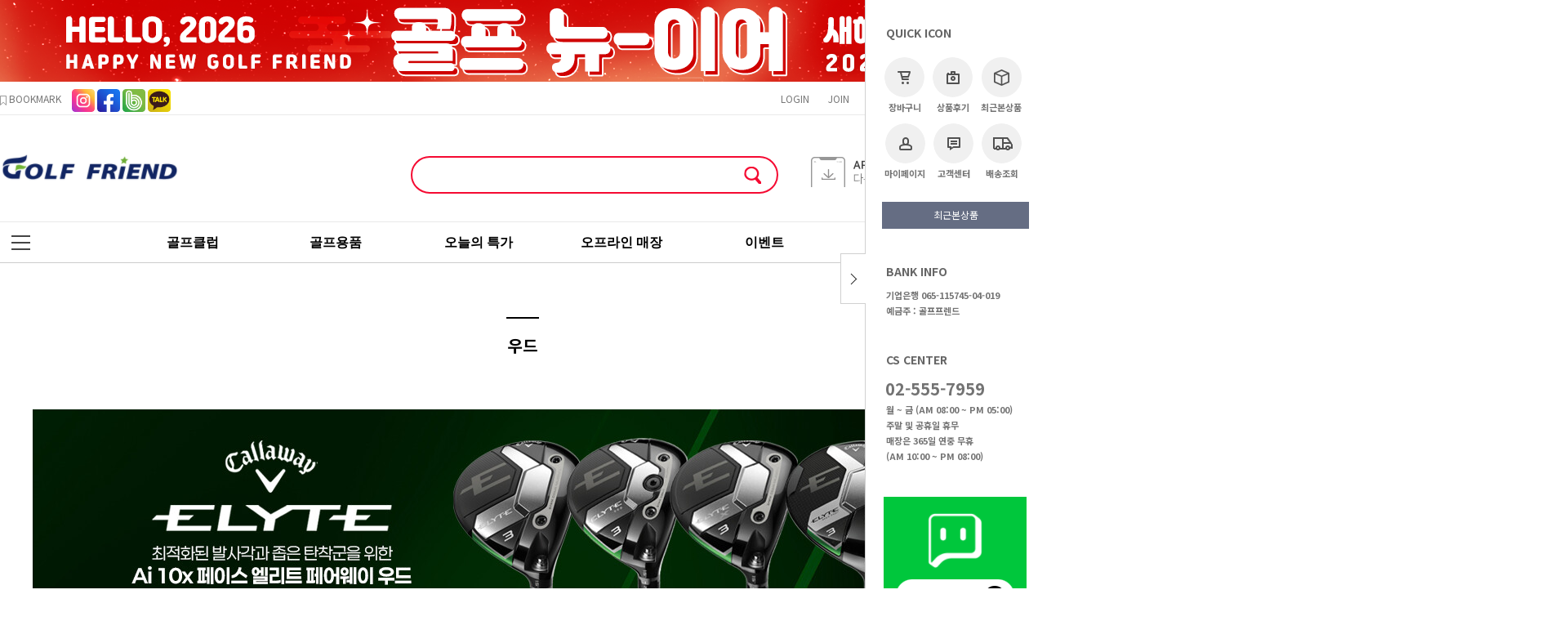

--- FILE ---
content_type: text/html; charset=UTF-8
request_url: https://golf79s.com/goods/catalog?code=00080002
body_size: 52567
content:
<style>    
    /* #layout_scroll #leftScrollLayer {margin:720px 0 0 20px;} */
</style>

<!DOCTYPE html
	PUBLIC "-//W3C//DTD XHTML 1.0 Transitional//EN" "http://www.w3.org/TR/xhtml1/DTD/xhtml1-transitional.dtd">
<html xmlns="http://www.w3.org/1999/xhtml" lang="ko" xml:lang="ko" xmlns:fb="http://ogp.me/ns/fb#"
	xmlns:og="http://ogp.me/ns#">

<head
	prefix="og: http://ogp.me/ns# fb: http://ogp.me/ns/fb# website: http://ogp.me/ns/fb/website#">
	<meta http-equiv="X-UA-Compatible" content="IE=edge" />
	<script nonce="l3FNvfVrktgQjN/ygRzqkwCTH/ytcuwydvxivPXdsHk=">window.Firstmall = window.Firstmall || {};
window.Firstmall.Config = {"Environment":{"MobileMode":false,"SetMode":null,"Language":"KR","isAdmin":false,"isSellerAdmin":false,"isUser":false,"Currency":{"Basic":{"Id":"KRW","Symbol":"원","Position":"after"},"Skin":{"Id":"KRW","Symbol":"원","Position":"after"}},"serviceLimit":{"H_FR":false,"H_AD":false,"H_NFR":true},"OperationType":"heavy","Protocol":"https","CacheBreaker":"afe0eba294279d50c8408292d8af4a8f517cd1d6"},"Security":{"PreventDrag":true,"PreventContextMenu":true,"MemberLogoutLimit":"30"},"Search":{"AutoComplete":true,"Suggest":true}};
(function(){ var aliases = {"gl_operation_type":window.Firstmall.Config.Environment.OperationType,"gl_mobile_mode":window.Firstmall.Config.Environment.MobileMode,"gl_set_mode":window.Firstmall.Config.Environment.SetMode,"gl_language":window.Firstmall.Config.Environment.Language,"gl_basic_currency":window.Firstmall.Config.Environment.Currency.Basic.Id,"gl_skin_currency":window.Firstmall.Config.Environment.Currency.Skin.Id,"gl_basic_currency_symbol":window.Firstmall.Config.Environment.Currency.Basic.Symbol,"gl_basic_currency_symbol_position":window.Firstmall.Config.Environment.Currency.Basic.Position,"gl_protocol":window.Firstmall.Config.Environment.Protocol+"://","gl_broadcast":window.Firstmall.Config.Environment.Broadcast}; for(var attr in aliases) { window[attr] = aliases[attr]; }})();</script>
	<!-- <meta http-equiv="Content-Security-Policy" content="upgrade-insecure-requests" />  -->
	<meta http-equiv="Content-Type" content="text/html; charset=utf-8" />
	<meta http-equiv="Content-Script-Type" content="text/javascript" />
	<meta http-equiv="Content-Style-Type" content="text/css" />
    <meta name="naver-site-verification" content="49c345a0a63023ef56db42cb100e720e7a69c7cc" />
    <meta name="google-site-verification" content="TAFpHrME8IKAGoenhWJEeRSAbXTnNH-o0INUc-jJ7-Y" />
    <meta name="google-site-verification" content="9fe5TxCg6RHltB2r7VgZoNXYTZ3unH7ejbnScwxR62A" />
        
        <title>골프프렌드 골때려골프│골프채 쇼핑에 혜택을 더하다.</title>
	<!-- SEO 설정이 있을경우 -->
	<meta name="Robots" content="index,follow" />
<meta name="title" content="골프프렌드 골때려골프│골프채 쇼핑에 혜택을 더하다." />
<meta name="author" content="(주)골프프렌드" />
<meta name="description" content="{전국최대 물량 No.1 골프채 매입 및 새상품까지 만날 수 있는 골프 전문 쇼핑몰}" />
<meta name="keywords" content="골프채,골프채매입,골프보상판매,골프채사이트,골떄려골프,골때려" />

	<meta property="og:url" content="https://golf79s.com/goods/catalog?code=00080002" />
	<meta property="og:site_name" content="골프프렌드" />
	<meta property="og:title"
		content="골프프렌드 골때려골프│골프채 쇼핑에 혜택을 더하다." />
	<meta property="og:description"
		content="전국최대 물량 No.1 신상품 골프클럽 및 골프채 매입까지 만날 수 있는 골프 전문 쇼핑몰" />
        

	<meta property="fb:app_id" content="229677660457169" />
	<meta property="og:type" content="website" />
	<meta property="og:image" content="https://golf79s.com/data/icon/favicon/snslogo.jpg?1769264496" />
	<link rel="image_src" href="https://golf79s.com/data/icon/favicon/snslogo.jpg?1769264496" />
        
    <!-- 구글 웹폰트 -->
     
    <link href="https://fonts.googleapis.com/css?family=Noto+Sans+KR:100,300,400,500,700&amp;subset=korean" rel="stylesheet">
     
    <link href="https://fonts.googleapis.com/css?family=Roboto:100,300,400,500,700" rel="stylesheet">
        
	<!-- CSS -->
	<link rel="stylesheet" type="text/css" href="/data/font/font.css" />
	<link rel="stylesheet" type="text/css" href="/data/skin/fruit_puro_gls/css/style.css" />
	<link rel="stylesheet" href="/app/javascript/plugin/touchSlider/swiper.css" />
	<link rel="stylesheet" type="text/css" href="/app/javascript/plugin/slick/slick.css">
	<!-- 파비콘 -->
	<link rel="shortcut icon" href="https://golf79s.com//data/icon/favicon/faviconFile.ico" />
	<!-- /CSS -->
	<!-- 자바스크립트 -->
	<script type="text/javascript" src="/app/javascript/jquery/jquery.min.js"></script>
	<script type="text/javascript" src="/app/javascript/jquery/jquery-ui.min.js"></script>
	<script type="text/javascript" src="/app/javascript/plugin/jquery.poshytip.min.js"></script>
	<script type="text/javascript" src="/app/javascript/plugin/jquery.activity-indicator-1.0.0.min.js"></script>
	<script type="text/javascript" src="/app/javascript/plugin/jquery.cookie.js"></script>
	<script type="text/javascript" src="/app/javascript/plugin/jquery.slides.min.js"></script>
	<script type="text/javascript" src="/app/javascript/plugin/jquery.bxslider.js"></script>
	<script type="text/javascript" src="/app/javascript/plugin/slick/slick.min.js"></script>
	<script type="text/javascript" src="/app/javascript/plugin/jquery.placeholder.js"></script>
	<script type="text/javascript" src="/app/javascript/plugin/custom-select-box.js"></script>
	<script type="text/javascript" src="/app/javascript/plugin/jquery.sprintf.js"></script>
	<script type="text/javascript"
		src="/data/js/language/L10n_KR.js?dummy=20260124232136"></script>
	<script type="text/javascript" src="/app/javascript/js/common.js?dummy=20260124232136"></script>
	<script type="text/javascript" src="/app/javascript/js/front-layout.js?dummy=20260124232136"></script>
	<script type="text/javascript" src="/app/javascript/js/base64.js"></script>
	<script type="text/javascript" src="/app/javascript/js/goods-display.js?dummy=20260124232136"></script>
	<script type="text/javascript" src="/app/javascript/js/board-display.js?dummy=20260124232136"></script>
	<script type="text/javascript" src="/data/skin/fruit_puro_gls/common/script.js"></script>
	<script src="/app/javascript/plugin/jquery_swipe/jquery.event.swipe.js"></script>
	<script src="/app/javascript/plugin/touchSlider/swiper.js"></script>
	<!-- Google Tag Manager -->
<script>(function(w,d,s,l,i){w[l]=w[l]||[];w[l].push({'gtm.start':
new Date().getTime(),event:'/data/skin/fruit_puro_gls/_modules/common/gtm.js'});var f=d.getElementsByTagName(s)[0],
j=d.createElement(s),dl=l!='dataLayer'?'&l='+l:'';j.async=true;j.src=
'https://www.googletagmanager.com/gtm.js?id='+i+dl;f.parentNode.insertBefore(j,f);
})(window,document,'script','dataLayer','GTM-PB65DWF');</script>
<!-- End Google Tag Manager -->
        <script>
		// sns 만14세 동의 체크 변수
		var kid_agree = "";
	</script>
	<script type="text/javascript">
		$(function () {
			$('form#topSearchForm input[name=search_text]').eq(0).bind("focusin keyup", function (event) {
				var obj = $(this);
				setTimeout(function () {
					autocomplete(obj.val());
				}, 100);
			});
			$('form#topSearchForm input[name=search_text]').eq(0).bind("blur", function () {
				setTimeout(function () { $('#autocomplete').hide(); }, 500);
			});
				});
	</script>
	<style type="text/css">
		/* 레이아웃설정 폰트 적용 */
		#layout_body * {
			< !-- 
			-->
		}

		/* 레이아웃설정 스크롤바색상 적용 */
		< !-- 
		-->
	</style>
     
	<!-- // 네이버 애널리틱스 스크립트 -->               
	<script type="text/javascript" src="//wcs.naver.net/wcslog.js"></script>
	<script type="text/javascript">
	if(!wcs_add) var wcs_add = {};
	wcs_add["wa"] = "12605ab19f2fe00";
	if(window.wcs) {
	wcs_do();
	}
	</script>   
	
	<!--[ 네이버 공통유입 스크립트 ]-->
	<script type="text/javascript" src="https://wcs.naver.net/wcslog.js"></script><script type="text/javascript">
	if(!wcs_add) var wcs_add = {};
	wcs_add["wa"] = "s_10f0f94b434";
			wcs.inflow('golf79s.com');
			/*
	var inflowParam = wcs.getMileageInfo();
	var naver_mileage_ba = 0;
	var naver_mileage_aa = 0;
	if (inflowParam != false) {
		naver_mileage_ba = wcs.getBaseAccumRate();
		naver_mileage_aa = wcs.getAddAccumRate();
	}
	*/
		$(window).load(function() {
		wcs_do(); // 로그 수집 함수 (페이지 로딩후 실행됩니다)
	});
</script>

	<!-- /자바스크립트 -->
<script src="/app/javascript/plugin/jquery.bxslider.js?v=afe0eba294279d50c840"></script>
</head>

<body>


<style type="text/css">
	body {
	}
	
table {margin:0 auto;}	#layout_config {width:1200px;margin:auto;}
	#layout_config_body, #layout_config_full {background-color:#ffffff;}
	#layout_config_full {width:100%;}
	#layout_config_body {width:1020px;}
	#layout_side {width:180px;}
	.wrap_inner {width:1200px; margin:auto;}	 	
</style>

<div id="layout_body" style="min-width:1200px;">
<style>
	.wrap_inner {width:1400px !important;}
	.cart_count {height: 16px; min-width: 6px; border-radius: 8px; background-color: #f50a32; color: #fff; padding: 0 5px; display: inline-block; vertical-align: middle; margin-top: -2px; line-height: 16px; margin-left: 2px; font-size: 12px;}
	#appdownload {position: relative; top:55px; right:110px;}
	#sns-icon img {width:28px; height:28px;}
	#sns-icon {display:inline-flex; margin-left:10px;}
	#sns-icon li {margin-right:3px; width:28px; height:28px; line-height:initial;}
	#header-bnr div.designBanner {height:100px !important;}
</style>
<!-- 상단영역 : 시작 -->
<div id="skipNavi">
	<a href="#layout_config_body">본문 바로가기</a>
	<a href="#layout_topBar">주메뉴 바로가기</a>
	<a href="#layout_side">사이드메뉴 바로가기</a>
</div>
<!-- //skipNavi -->
<div id="header-bnr">
<script type='text/javascript' src='/app/javascript/jquery/jquery.ui.touch-punch.min.js'></script><script type='text/javascript' src='/app/javascript/plugin/anibanner/jquery.anibanner.js?v=20140808'></script><link rel='stylesheet' type='text/css' href='/app/javascript/plugin/anibanner/anibanner.css' /><div class='designBanner' designElement='banner' templatePath='goods/catalog.html' bannerSeq='6' style='height:100px;'><div style="height:100px;padding-bottom:24px;"><div style="width:1920px;height:100px;background-color:#f0f1ee;padding:0px 0px;"><img src="/data/skin/fruit_puro_gls/images/banner/6/images_1.jpg" width="1920" height="100" /></div></div></div><script>$(function(){var bannerTimer6;var settings6= {'platform' : 'pc','modtime' : '1767828687','style' : 'pc_style_3','height' : '100','background_color' : '#f0f1ee','background_repeat' : 'repeat','background_position' : 'center center','image_border_use' : 'n','image_border_width' : '0','image_border_color' : '#ffffff','image_opacity_use' : 'n','image_opacity_percent' : '0','image_top_margin' : '0','image_side_margin' : '0','image_width' : '1920','image_height' : '100','navigation_btn_style' : 'btn_style_4','navigation_btn_visible' : 'mouseover','navigation_paging_style' : '','navigation_paging_height' : '','navigation_paging_align' : 'center','navigation_paging_position' : 'bottom','navigation_paging_margin' : '24','navigation_paging_spacing' : '0','slide_event' : 'auto','images' : [{'link':'https://www.golf79s.com/board/view?id=event_online&seq=774','target':'_self','image':'/data/skin/fruit_puro_gls/images/banner/6/images_1.jpg'},{'link':'https://www.golf79s.com/link/etc/event2512003.html','target':'_self','image':'/data/skin/fruit_puro_gls/images/banner/6/images_2.png'},{'link':'https://www.golf79s.com/link/etc/event2512002.html','target':'_self','image':'/data/skin/fruit_puro_gls/images/banner/6/images_3.jpg'}],'navigation_paging_custom_images' : [{'active':'/data/skin/fruit_puro_gls/images/banner/6/','inactive':'/data/skin/fruit_puro_gls/images/banner/6/'},{'active':'/data/skin/fruit_puro_gls/images/banner/6/','inactive':'/data/skin/fruit_puro_gls/images/banner/6/'},{'active':'/data/skin/fruit_puro_gls/images/banner/6/','inactive':'/data/skin/fruit_puro_gls/images/banner/6/'}]};
					if (typeof(callAnibanner6) != 'function'){
						function callAnibanner6() {
							if (typeof ($.custom.anibanner) != 'undefined') {
								$('.designBanner[bannerSeq="6"]').anibanner(settings6);
							}
							clearInterval(bannerTimer6);
						}
					}
					if (typeof($.custom.anibanner) == 'undefined'){
						clearInterval(bannerTimer6);
						bannerTimer6 = setInterval(callAnibanner6,100);
					} else {
						$('.designBanner[bannerSeq="6"]').anibanner(settings6);
					}
			})</script>
</div>
<!-- //띠배너 -->

<div id="layout_header">
	<div class="nav_wrap">
		<div class="wrap_inner relative">
			<div class="language hide">
				<a class="select_list" id="select_main" href="http://golf79s.com">
					<span class='language_country_img_KR'></span>
					Korea
					<span class="sel_arrow"> </span>
				</a>
				<ul class="optionSub" style="position:relative;display:none;">
				</ul>
			</div>

			<div>
				<a href="javascript:;"  onclick="bookmarksite('http://golf79s.com/main/index', '골프프렌드')"><img src="/data/skin/fruit_puro_gls/images/design/icon_bookmark.png" alt="즐겨찾기" /> BOOKMARK</a>
				<ul id="sns-icon">
                    <li><a href='https://instagram.com/golffriend.official?igshid=YmMyMTA2M2Y=' target='_blank'><img src="/data/skin/fruit_puro_gls/images/design/btn_golfinstagram.png" title="" alt="" /></a></li>
                    <li><a href='https://www.facebook.com/golffriend' target='_blank'><img src="/data/skin/fruit_puro_gls/images/design/btn_golffacebook.png" title="" alt="" /></a></li>
                    <li><a href='https://band.us/band/65919489' target='_blank'><img src="/data/skin/fruit_puro_gls/images/design/btn_golfband.png" title="" alt="" /></a></li>
                    <li><a href='https://pf.kakao.com/_zcrcxh' target='_blank'><img src="/data/skin/fruit_puro_gls/images/design/btn_katok.png" title="" alt="" /></a></li>
                </ul>
			</div>





			<div class="nav">
				<ul class="fleft">
					<li><a href="/member/login">LOGIN</a></li>
					<li class="relative"><a href="/member/agreement">JOIN</a>
						<!-- //회원가입 시 혜택 -->
					</li>
					<li><a href="/order/cart">
							<span>CART</span>
							<span class="cart_count">0</span>
						</a></li>
					<li><a href="/mypage/order_catalog">ORDER</a></li>
					<li class="cs_link"><a href="/mypage/index">MYPAGE</a></li>
					<li class="cs_link"><a href="/service/cs">CS CENTER</a></li>
                    <li class="link"><a href="https://www.golf79s.co.kr/shop/service/notice_detail.aspx?IDX=88" target="_blank">채용공고</a></li>
				</ul>
			</div>
		</div>
	</div>
	<!-- //상단메뉴 -->
	<div class="logo_wrap">
		<div class="wrap_inner relative">
			<ul class="top_bnr clearbox">
				<li>
					<h1><a href="/main/index" target="_self"><img src="/data/skin/fruit_puro_gls/images/design/logo.jpg" title="" alt="" /></a></h1>
				</li>
				<li>
					<form name="topSearchForm" id="topSearchForm" action="/goods/search">
						<input type="hidden" name="keyword_log_flag" value="Y" />
						<input type="text" name="search_text" value=""  autocomplete="off" />
						<input type="image" src="/data/skin/fruit_puro_gls/images/design/zoom.gif" value="검색" />
					</form>
				</li>                
				<li style="margin-top:25px;"><script type='text/javascript' src='/app/javascript/jquery/jquery.ui.touch-punch.min.js'></script><script type='text/javascript' src='/app/javascript/plugin/anibanner/jquery.anibanner.js?v=20140808'></script><link rel='stylesheet' type='text/css' href='/app/javascript/plugin/anibanner/anibanner.css' /><div class='designBanner' designElement='banner' templatePath='goods/catalog.html' bannerSeq='5' style='height:100px;'><img src="/data/skin/fruit_puro_gls/images/banner/5/images_1.jpg" width="100%" height="100" /></div><script>$(function(){var bannerTimer5;var settings5= {'platform' : 'pc','modtime' : '1720165990','style' : 'pc_style_2','height' : '100','background_color' : '#ffffff','background_repeat' : 'no-repeat','background_position' : 'left top','image_border_use' : 'n','image_border_width' : '0','image_border_color' : '#ffffff','image_opacity_use' : 'n','image_opacity_percent' : '0','image_top_margin' : '0','image_side_margin' : '0','image_width' : '224','image_height' : '100','navigation_btn_style' : '','navigation_btn_visible' : 'fixed','navigation_paging_style' : '','navigation_paging_height' : '','navigation_paging_align' : 'right','navigation_paging_position' : 'over','navigation_paging_margin' : '0','navigation_paging_spacing' : '0','slide_event' : 'auto','images' : [{'link':'/page/index?tpl=etc/event2305004.html','target':'_self','image':'/data/skin/fruit_puro_gls/images/banner/5/images_1.jpg'},{'link':'/board/view?id=event_online&seq=511','target':'_self','image':'/data/skin/fruit_puro_gls/images/banner/5/images_2.jpg'}],'navigation_paging_custom_images' : [{'active':'/data/skin/fruit_puro_gls/images/banner/5/','inactive':'/data/skin/fruit_puro_gls/images/banner/5/'},{'active':'/data/skin/fruit_puro_gls/images/banner/5/','inactive':'/data/skin/fruit_puro_gls/images/banner/5/'}]};
					if (typeof(callAnibanner5) != 'function'){
						function callAnibanner5() {
							if (typeof ($.custom.anibanner) != 'undefined') {
								$('.designBanner[bannerSeq="5"]').anibanner(settings5);
							}
							clearInterval(bannerTimer5);
						}
					}
					if (typeof($.custom.anibanner) == 'undefined'){
						clearInterval(bannerTimer5);
						bannerTimer5 = setInterval(callAnibanner5,100);
					} else {
						$('.designBanner[bannerSeq="5"]').anibanner(settings5);
					}
			})</script></li>
                <li style="padding:50px 80px 0 0;"><a href='/board/view?id=event_online&seq=109' target='_self'><img src="/data/skin/fruit_puro_gls/images/appdownload.gif" title="" alt="" /></a></li>
				<li id="appdownload"></li>
			</ul>
		</div>
	</div>
	<!-- //로고 및 검색창 -->

</div>
<!-- //상단영역 : 끝 -->

<script type="text/javascript">
	/* 타이틀바 띄우기 */
	$(document).ready(function () {
		$("#layout_topBar").each(function () {
			var obj = $(this);
			if ($(".designPopupBand").css('display') == "block") {
				var top_loc = obj.offset().top + 88;
			} else {
				var top_loc = obj.offset().top;
			}
			$(document).scroll(function () {
				if (top_loc < $(document).scrollTop()) {
					obj.addClass("flying");
					$("#layout_side, #layout_config_body, #layout_config_full").addClass("flying");
				} else {
					obj.removeClass('flying');
					$("#layout_side, #layout_config_body, #layout_config_full").removeClass("flying");
				}
			});
		});
	});
</script>
<style type="text/css">
	#layout_topBar {

		margin-bottom:30px;

	}

	#layout_side.flying,
	#layout_config_body.flying,
	#layout_config_full.flying {

		margin-top:80px;

	}
</style>
	<!-- //상단 영역 -->

<!-- 상단BAR : 시작 -->
<div id="layout_topBar">
	<div class="wrap_inner relative">
		<ul class="showCategoryNavigation">
			<li><div class='designCategoryNavigation' id='categoryNavigation6974d570b9750' designElement='categoryNavigation' templatePath='goods/catalog.html'>
				<script type="text/javascript">
					$(function() {
						var overImgs = new Array();
						overImgs[0] = new Image();
overImgs[0].src = '/data/category/0008_over.png';
overImgs[1] = new Image();
overImgs[1].src = '/data/category/0001_over.png';
overImgs[2] = new Image();
overImgs[2].src = '/data/category/0012_over.png';
overImgs[3] = new Image();
overImgs[3].src = '/data/category/0011_over.png';
overImgs[4] = new Image();
overImgs[4].src = '/data/category/0013_over.png';
					});
				</script><ul class="category_wrap">
	<li class="categoryDepth" style="margin-right:100px;">
		<a href="javascript:;" class="categoryAllBtn"><img src="/data/skin/fruit_puro_gls/images/common/ico_category2.png" alt="카테고리 전체보기"></a>
	</li>
	<li class="categoryDepth1" style="width:12.5%">
		
        
          <a href="/goods/catalog?code=0008"><b><span style="color:#000000;font-family:malgun Gothic;font-size:12pt;font-weight:bold;text-decoration:none;" onmouseover="this.style.color='#000000';this.style.fontFamily='malgun Gothic';this.style.fontSize='12pt';this.style.fontWeight='bold';this.style.textDecoration='underline';" onmouseout="this.style.color='#000000';this.style.fontFamily='malgun Gothic';this.style.fontSize='12pt';this.style.fontWeight='bold';this.style.textDecoration='none';">골프클럽</span></b></a><!-- 기존 코드 -->
        
        
		<div class="relative">
			
			<ul class="categorySub">
				<li>
					<ul class="categorySubItems">
						<li class="categorySubDepth"><a href="/goods/catalog?code=00080010">중고클럽</a></li>
						<li class="categorySubDepth"><a href="/goods/catalog?code=00080006">풀세트</a></li>
						<li class="categorySubDepth"><a href="/goods/catalog?code=00080001">드라이버</a></li>
						<li class="categorySubDepth"><a href="/goods/catalog?code=00080002">우드</a></li>
						<li class="categorySubDepth"><a href="/goods/catalog?code=00080007">유틸리티</a></li>
						<li class="categorySubDepth"><a href="/goods/catalog?code=00080003">아이언</a></li>
						<li class="categorySubDepth"><a href="/goods/catalog?code=00080004">웨지</a></li>
						<li class="categorySubDepth"><a href="/goods/catalog?code=00080005">퍼터</a></li>
						<li class="categorySubDepth"><a href="/goods/catalog?code=00080008">파크골프</a></li>
						<li class="categorySubDepth"><a href="/goods/catalog?code=00080009">치퍼</a></li>
					</ul>
				</li>				
			</ul>
		</div>
	</li>
	<li class="categoryDepth1" style="width:12.5%">
		
        
          <a href="/goods/catalog?code=0001"><b><span style="color:#000000;font-family:malgun Gothic;font-size:12pt;font-weight:bold;text-decoration:none;" onmouseover="this.style.color='#000000';this.style.fontFamily='malgun Gothic';this.style.fontSize='12pt';this.style.fontWeight='bold';this.style.textDecoration='underline';" onmouseout="this.style.color='#000000';this.style.fontFamily='malgun Gothic';this.style.fontSize='12pt';this.style.fontWeight='bold';this.style.textDecoration='none';">골프용품</span></b></a><!-- 기존 코드 -->
        
        
		<div class="relative">
			
			<ul class="categorySub">
				<li>
					<ul class="categorySubItems">
						<li class="categorySubDepth"><a href="/goods/catalog?code=00010001">골프공</a></li>
						<li class="categorySubDepth"><a href="/goods/catalog?code=00010018">골프모자</a></li>
						<li class="categorySubDepth"><a href="/goods/catalog?code=00010023">캐디백</a></li>
						<li class="categorySubDepth"><a href="/goods/catalog?code=00010024">보스턴백</a></li>
						<li class="categorySubDepth"><a href="/goods/catalog?code=00010015">골프티</a></li>
						<li class="categorySubDepth"><a href="/goods/catalog?code=00010019">볼마커</a></li>
						<li class="categorySubDepth"><a href="/goods/catalog?code=00010011">골프장갑</a></li>
						<li class="categorySubDepth"><a href="/goods/catalog?code=00010009">연습용품</a></li>
						<li class="categorySubDepth"><a href="/goods/catalog?code=00010020">볼주머니</a></li>
						<li class="categorySubDepth"><a href="/goods/catalog?code=00010010">거리측정기</a></li>
						<li class="categorySubDepth"><a href="/goods/catalog?code=00010017">파우치</a></li>
						<li class="categorySubDepth"><a href="/goods/catalog?code=00010012">클럽커버</a></li>
						<li class="categorySubDepth"><a href="/goods/catalog?code=00010013">기타용품</a></li>
						<li class="categorySubDepth"><a href="/goods/catalog?code=00010014">골프화</a></li>
						<li class="categorySubDepth"><a href="/goods/catalog?code=00010016">골프그립</a></li>
						<li class="categorySubDepth"><a href="/goods/catalog?code=00010021">클러치</a></li>
						<li class="categorySubDepth"><a href="/goods/catalog?code=00010022">로스트볼</a></li>
						<li class="categorySubDepth"><a href="/goods/catalog?code=00010025">샤프트</a></li>
						<li class="categorySubDepth"><a href="/goods/catalog?code=00010026">묶음상품</a></li>
					</ul>
				</li>				
			</ul>
		</div>
	</li>
	<li class="categoryDepth1" style="width:12.5%">
		
        
          <a href="/goods/catalog?code=0012"><b><span style="color:#000000;font-family:malgun Gothic;font-size:12pt;font-weight:bold;text-decoration:none;" onmouseover="this.style.color='#000000';this.style.fontFamily='malgun Gothic';this.style.fontSize='12pt';this.style.fontWeight='bold';this.style.textDecoration='underline';" onmouseout="this.style.color='#000000';this.style.fontFamily='malgun Gothic';this.style.fontSize='12pt';this.style.fontWeight='bold';this.style.textDecoration='none';">오늘의 특가</span></b></a><!-- 기존 코드 -->
        
        
		<div class="relative">
			
			<ul class="categorySub">
				<li>
					<ul class="categorySubItems">
						<li class="categorySubDepth"><a href="/goods/catalog?code=00120001">골프클럽</a></li>
						<li class="categorySubDepth"><a href="/goods/catalog?code=00120002">골프모자</a></li>
						<li class="categorySubDepth"><a href="/goods/catalog?code=00120003">골프백</a></li>
						<li class="categorySubDepth"><a href="/goods/catalog?code=00120004">기타용품</a></li>
					</ul>
				</li>				
			</ul>
		</div>
	</li>
	<li class="categoryDepth1" style="width:12.5%">
		
          <a href="/board/?id=loadshop" target="_self"><b><span style="color:#000000;font-family:malgun Gothic;font-size:12pt;font-weight:bold;text-decoration:none;" onmouseover="this.style.color='#000000';this.style.fontFamily='malgun Gothic';this.style.fontSize='12pt';this.style.fontWeight='bold';this.style.textDecoration='underline';" onmouseout="this.style.color='#000000';this.style.fontFamily='malgun Gothic';this.style.fontSize='12pt';this.style.fontWeight='bold';this.style.textDecoration='none';">오프라인 매장</span></b></a>
        
        
		<div class="relative">
		</div>
	</li>
	<li class="categoryDepth1" style="width:12.5%">
		
          <a href="/board/?id=event_online" target="_self"><b><span style="color:#000000;font-family:malgun Gothic;font-size:12pt;font-weight:bold;text-decoration:none;" onmouseover="this.style.color='#000000';this.style.fontFamily='malgun Gothic';this.style.fontSize='12pt';this.style.fontWeight='bold';this.style.textDecoration='underline';" onmouseout="this.style.color='#000000';this.style.fontFamily='malgun Gothic';this.style.fontSize='12pt';this.style.fontWeight='bold';this.style.textDecoration='none';">이벤트</span></b></a>        
        
        
		<div class="relative">
		</div>
	</li>
	<li class="categoryDepth1" style="width:12.5%">
		
          <a href="/promotion/event" target="_self"><b><span style="color:#000000;font-family:malgun Gothic;font-size:12pt;font-weight:bold;text-decoration:none;" onmouseover="this.style.color='#000000';this.style.fontFamily='malgun Gothic';this.style.fontSize='12pt';this.style.fontWeight='bold';this.style.textDecoration='underline';" onmouseout="this.style.color='#000000';this.style.fontFamily='malgun Gothic';this.style.fontSize='12pt';this.style.fontWeight='bold';this.style.textDecoration='none';">기획전</span></b></a>            
        
        
		<div class="relative">
		</div>
	</li>
	<li class="categoryDepth1" style="width:12.5%">
		
        <a href="/goods/brand_main" target="_self"><b><span style="color:#000000;font-family:malgun Gothic;font-size:12pt;font-weight:bold;text-decoration:none;" onmouseover="this.style.color='#000000';this.style.fontFamily='malgun Gothic';this.style.fontSize='12pt';this.style.fontWeight='bold';this.style.textDecoration='underline';" onmouseout="this.style.color='#000000';this.style.fontFamily='malgun Gothic';this.style.fontSize='12pt';this.style.fontWeight='bold';this.style.textDecoration='none';">브랜드</span></b></a>                  
        
        
		<div class="relative">
		</div>
	</li>
</ul>
<div class="categoryAll_wrap">
	<div class="categoryAllContainer"></div>
</div>
<script type="text/javascript">	
	setCategoryAllBtnEvent("categoryNavigation6974d570b9750","/common/category_all_navigation?template_path=goods/catalog.html&categoryNavigationKey=categoryNavigation6974d570b9750&requesturi=%2Fgoods%2Fcatalog%3Fcode%3D00080002");

	//(가로형) 1차 → 2차 서브
	$(".category_wrap .categoryDepth1 > a").bind("focusin mouseenter", function(){
		$(this).next().children(".categorySub").slideDown();
	});
	$("#layout_topBar").bind("mouseleave", function(){
		$(".categorySub").slideUp();
	});
	$(".category_wrap .categoryDepth1 .categorySubDepth:last-child").focusout(function(){
		$(".categorySub").slideUp();
	});
</script>
<!-- //(가로형) 1차 → 2차 --></div></li>
			<li class="showBrand"><div class='designBrandNavigation' id='categoryNavigation6974d570ba295' designElement='brandNavigation' templatePath='goods/catalog.html'><ul class="category_wrap">
	<li class="categoryDepth">
		<a href="javascript:;" class="categoryAllBtn">BRAND</a>
	</li>
</ul>
<div class="categoryAll_wrap">
	<div id="topBarBrandDiv"><div class="categoryAllContainer"></div></div>
</div>
<script type="text/javascript">
	setBrandAllBtnEvent("categoryNavigation6974d570ba295","/common/brand_all_navigation?template_path=goods/catalog.html&categoryNavigationKey=categoryNavigation6974d570ba295&requesturi=%2Fgoods%2Fcatalog%3Fcode%3D00080002");
</script></div></li>
			<!-- <li class="showLocation"><div class='designLocationNavigation' id='locationNavigation6974d570bb0d4' designElement='locationNavigation' templatePath='goods/catalog.html'><ul class="category_left">
	<li class="categoryDepth">
		<a href="javascript:;" class="categoryAllBtn">지역</a>
		<div class="categoryAllContainer"></div>
	</li>
</ul>
<script type="text/javascript">
	setLocationAllBtnEvent("locationNavigation6974d570bb0d4","/common/location_all_navigation?template_path=goods/catalog.html&locationNavigationKey=locationNavigation6974d570bb0d4&requesturi=%2Fgoods%2Fcatalog%3Fcode%3D00080002");
</script></div></li> -->
		</ul>
	</div>
	<!-- //상단메뉴 -->
	<div class="relative">
		<div class="categorySub2_bg"></div>
	</div>
	<!-- //(가로형) 1차+2차용 BG -->
</div>
<!-- 상단BAR : 끝 -->
	<!-- //상단바 영역 -->

	
	<div id="layout_scroll">
		<!--<div class="fleft">-->
			<div id="leftScrollLayer"><div class="leftQuickMenuWrap">	
	<!-- <a href='https://golf79s.com/link/etc/event2503002.html' target='_self'><img src="/data/skin/fruit_puro_gls/layout_scroll/leftscrollimg.jpg" title="1월 무이자 할부안내" alt="1월 무이자 할부안내" /></a> -->
    <a href="https://www.golf79s.com/board/view?id=event_online&seq=775" target="_self"><img src="/data/skin/fruit_puro_gls/images/temp_16438482588544.png" alt="무이자할부" title="무이자할부"></a>
    
    <a href="https://www.golf79s.com/page/index?tpl=etc%2Fevent2601004.html" target="_self"><img src="/data/skin/fruit_puro_gls/layout_scroll/2026new.jpg" alt="2026신상" title="2026신상"></a>

   <a href='https://www.golf79s.com/goods/catalog?code=0012' target='_self'><img src="/data/skin/fruit_puro_gls/images/bnr221223.jpg" title="" alt="" /></a>

</div></div>
		<!--</div>-->
		<!-- //좌측 스크롤 -->
		<div class="fright">
			<div id="rightScrollLayer"><style type="text/css">
	.rightQuickMenuWrap2.defaultClose{right:-220px;}
    .rightQuickMenuWrap2 .rightQuickTitle {display:block;}
</style>
 <div id="rightQuickMenuWrap" class="rightQuickMenuWrap2 defaultClose">
	<a href="javascript:;" class="rightQuick_close"><img src="/data/skin/fruit_puro_gls/images/common/right_quick_close.png" alt="close" /></a>
	<a href="javascript:;" class="rightQuick_open"><img src="/data/skin/fruit_puro_gls/images/common/right_quick_open.png" alt="open" /></a>
	<div class="right_wrap">
		<h3>QUICK ICON</h3>		
		<ul class="quick">
			<li><a href="/order/cart"><span><img src="/data/skin/fruit_puro_gls/images/design/r_icon01.gif" alt="장바구니" /></span>장바구니</a></li>			
			<li><a href="/board/?id=goods_review"><span><img src="/data/skin/fruit_puro_gls/images/design/r_icon02.gif" alt="상품후기" /></span>상품후기</a></li>
			<li><a href="javascript:;" class="recent"><span><img src="/data/skin/fruit_puro_gls/images/design/r_icon03.gif" alt="최근본상품" /></span>최근본상품</a></li>
			<li><a href="/mypage/index"><span><img src="/data/skin/fruit_puro_gls/images/design/r_icon04.gif" alt="마이페이지" /></span>마이페이지</a></li>			
			<li><a href="/service/cs"><span><img src="/data/skin/fruit_puro_gls/images/design/r_icon05.gif" alt="고객센터" /></span>고객센터</a></li>
			<li><a href="/mypage/order_catalog"><span><img src="/data/skin/fruit_puro_gls/images/design/r_icon06.gif" alt="배송조회" /></span>배송조회</a></li>           
		</ul>		
		<!-- //게시판 -->
		<div id="rightQuickMenu" class="rightQuickMenu" style="margin:-20px 0 40px">
			<div class="rightQuickTitle">최근본상품</div>
			<div class="right_item_recent">
				<p class="rightTitleMenu">최근본상품 <span id="right_recent_total">0</span></p>
				<div class="right_itemList">
					<p class="rightBorderTop"></p>
					<ul></ul>
					<div id="right_page_div" class="right_quick_paging">
						<a class="right_quick_btn_prev" href="#"><img src="/data/skin/fruit_puro_gls/images/common/right_quick_menu_left_icon.png" alt="prev" /></a>
						<div class="right_page_box"><span class="right_quick_current_page bold"></span><span class="right_quick_separation">/</span><span class="right_quick_total_page"></span></div>
						<a class="right_quick_btn_next" href="#"><img src="/data/skin/fruit_puro_gls/images/common/right_quick_menu_right_icon.png" alt="next" /></a>
					</div>
					<p class="rightBoxBorder"></p>
				</div>
			</div>
			<!-- //최근본상품 -->
			
			<div class="right_item_recomm">
				<div class="rightTitleMenu"><div designElement='goodsRecommDisplay'>추천상품 <span id="right_recomm_total">0</span></div></div>
				<div class="right_itemList">
					<p class="rightBorderTop"></p>
					<ul></ul>
					<div id="right_page_div" class="right_quick_paging">
						<a class="right_quick_btn_prev" href="#"><img src="/data/skin/fruit_puro_gls/images/common/right_quick_menu_left_icon.png" alt="prev" /></a>
						<div class="right_page_box"><span class="right_quick_current_page bold"></span><span class="right_quick_separation">/</span><span class="right_quick_total_page"></span></div>
						<a class="right_quick_btn_next" href="#"><img src="/data/skin/fruit_puro_gls/images/common/right_quick_menu_right_icon.png" alt="next" /></a>
					</div>
					<p class="rightBoxBorder"></p>
				</div>
			</div>
			<!-- //추천상품 -->
			
			<div class="right_item_cart">
				<p class="rightTitleMenu">장바구니 <span id="right_cart_total">0</span></p>
				<div class="right_itemList">
					<p class="rightBorderTop"></p>
					<ul></ul>
					<div id="right_page_div" class="right_quick_paging">
						<a class="right_quick_btn_prev" href="#"><img src="/data/skin/fruit_puro_gls/images/common/right_quick_menu_left_icon.png" alt="prev" /></a>
						<div class="right_page_box"><span class="right_quick_current_page bold"></span><span class="right_quick_separation">/</span><span class="right_quick_total_page"></span></div>
						<a class="right_quick_btn_next" href="#"><img src="/data/skin/fruit_puro_gls/images/common/right_quick_menu_right_icon.png" alt="next" /></a>
					</div>
					<p class="rightBoxBorder"></p>
				</div>
			</div>
			<!-- //장바구니 -->
			
			<div class="right_item_wish">
				<p class="rightTitleMenu">위시리스트 <span id="right_wish_total">0</span></p>
				<div class="right_itemList">
					<p class="rightBorderTop"></p>
					<ul></ul>
					<div id="right_page_div" class="right_quick_paging">
						<a class="right_quick_btn_prev" href="#"><img src="/data/skin/fruit_puro_gls/images/common/right_quick_menu_left_icon.png" alt="prev" /></a>
						<div class="right_page_box"><span class="right_quick_current_page bold"></span><span class="right_quick_separation">/</span><span class="right_quick_total_page"></span></div>
						<a class="right_quick_btn_next" href="#"><img src="/data/skin/fruit_puro_gls/images/common/right_quick_menu_right_icon.png" alt="next" /></a>
					</div>
					<p class="rightBoxBorder"></p>
				</div>
			</div>
			<!-- //위시리스트 -->
			
			<div class="rightBookMark">
				<a href="javascript:;"  onclick="bookmarksite('http://golf79s.com/main/index', '골프프렌드')" id="linkbookmark" rel="sidebar" class="btn_move" style="width:90%;" title="즐겨찾기에 추가">즐겨찾기</a>
			</div>
			<!-- //북마크 -->
		</div>

		<h3>BANK INFO</h3>
		<ul>			
			<li>기업은행 065-115745-04-019</li>
			<li>예금주 : 골프프렌드</li>
		</ul>
		<!-- //무통장 입금계좌 -->
		
		<h3>CS CENTER</h3>
		<ul>
			<li><div class="phone">02-555-7959</div></li>		
			<li>월 ~ 금  (AM 08:00 ~ PM 05:00)</li>
			<li>주말 및 공휴일 휴무</li>
			<li>매장은 365일 연중 무휴</li>
            <li>(AM 10:00 ~ PM 08:00)</li>
		</ul>
		<!-- //고객센터 -->

		<div class="rBanner">
			<script type='text/javascript' src='/app/javascript/jquery/jquery.ui.touch-punch.min.js'></script><script type='text/javascript' src='/app/javascript/plugin/anibanner/jquery.anibanner.js?v=20140808'></script><link rel='stylesheet' type='text/css' href='/app/javascript/plugin/anibanner/anibanner.css' /><div class='designBanner' designElement='banner' templatePath='goods/catalog.html' bannerSeq='2' style='height:300px;'><img src="/data/skin/fruit_puro_gls/images/banner/2/images_1.png" width="100%" height="193" /></div><script>$(function(){var bannerTimer2;var settings2= {'platform' : 'pc','modtime' : '1647588831','style' : 'pc_style_2','height' : '300','background_color' : '#ffffff','background_repeat' : 'no-repeat','background_position' : 'left top','image_border_use' : 'n','image_border_width' : '0','image_border_color' : '#ffffff','image_opacity_use' : 'n','image_opacity_percent' : '0','image_top_margin' : '0','image_side_margin' : '0','image_width' : '175','image_height' : '193','navigation_btn_style' : '','navigation_btn_visible' : 'fixed','navigation_paging_style' : 'paging_style_3','navigation_paging_height' : '','navigation_paging_align' : 'center','navigation_paging_position' : 'bottom','navigation_paging_margin' : '10','navigation_paging_spacing' : '0','slide_event' : 'auto','images' : [{'link':'https://pf.kakao.com/_zcrcxh/chat','target':'_blank','image':'/data/skin/fruit_puro_gls/images/banner/2/images_1.png'},{'link':'http://talk.naver.com/W4XQIH','target':'_blank','image':'/data/skin/fruit_puro_gls/images/banner/2/images_2.png'}],'navigation_paging_custom_images' : [{'active':'/data/skin/fruit_puro_gls/images/banner/2/','inactive':'/data/skin/fruit_puro_gls/images/banner/2/'},{'active':'/data/skin/fruit_puro_gls/images/banner/2/','inactive':'/data/skin/fruit_puro_gls/images/banner/2/'}]};
					if (typeof(callAnibanner2) != 'function'){
						function callAnibanner2() {
							if (typeof ($.custom.anibanner) != 'undefined') {
								$('.designBanner[bannerSeq="2"]').anibanner(settings2);
							}
							clearInterval(bannerTimer2);
						}
					}
					if (typeof($.custom.anibanner) == 'undefined'){
						clearInterval(bannerTimer2);
						bannerTimer2 = setInterval(callAnibanner2,100);
					} else {
						$('.designBanner[bannerSeq="2"]').anibanner(settings2);
					}
			})</script>
		</div>
		<!-- //슬라이드 배너 -->
	</div>
	<div id="rightQuickMenuBottom" class="rightQuickMenuBottom">
		<a href="javascript:;" class="rightTop" onclick="$('html,body').animate({scrollTop:0},'slow');"><img src="/data/skin/fruit_puro_gls/images/common/right_quick_top2.png" alt="TOP" /></a>
		<a href="javascript:;" class="rightBottom" onclick="$('html,body').animate({scrollTop:$(document).height()},'slow');"><img src="/data/skin/fruit_puro_gls/images/common/right_quick_bottom2.png" alt="BOTTOM" /></a>
	</div>
	<!-- //TOP 버튼 -->
</div>
<script type="text/javascript">
	$(document).ready(function() {
		$set_right_recent = 1;	/* 최근 본상품 설정 */
		$set_right_recomm = 5;	/* 추천상품 설정 */
		$set_right_cart = 5;		/* 장바구니 설정 */
		$set_right_wish = 5;		/* 위시리스트 설정 */
		
		/* 퀵메뉴 슬라이드 */
		$(".rightQuick_close").click(function() {
			$.cookie('rightQuickMenuWrapClosed',1,{path:'/'});
			rightQuickMenuClose();
		})
		$(".rightQuick_open").click(function() {
			$.cookie('rightQuickMenuWrapClosed',null,{path:'/'});
			rightQuickMenuOpen();
		});			
		if($.cookie('rightQuickMenuWrapClosed')){
			rightQuickMenuClose();
		}
		$(".rightQuickMenuWrap2").removeClass('defaultClose');

		/* TOP버튼 */
		if(parseInt($(document).height())>parseInt($(window).height())){
			$(window).scroll(function(){
				if($(window).scrollTop()>100){
					$("#rightQuickMenuBottom").show();
				}else{
					$("#rightQuickMenuBottom").hide();
				}
			});
		}
		/* 최근본상품 */		
        $(".rightQuickMenu").slideToggle();		
	});
	/* 오픈 */
	function rightQuickMenuOpen(){
		$(".rightQuickMenuWrap2").stop().animate({'right':'0'}, 400);
		$("#rightQuickMenuBottom").stop().animate({'right':'246px'}, 400);
		$(".designPopupClose").stop().animate({'right':'250px'}, 400);
		$(".rightQuick_open").hide();
		$(".rightQuick_close").show();
	}
	/* 닫기 */
	function rightQuickMenuClose(){
		$(".rightQuickMenuWrap2").stop().animate({'right':'-220px'}, 400);
		$("#rightQuickMenuBottom").stop().animate({'right':'30px'}, 400);
		$(".designPopupClose").stop().animate({'right':'35px'}, 400);
		$(".rightQuick_open").show();
		$(".rightQuick_close").hide();		
	}
</script></div>
		</div>
		<!-- //우측 스크롤 -->
	</div>
	<!-- //스크롤 영역 -->

	<div id="layout_config">
		<div id="layout_config_full"><!--[ 카테고리 뎁스 네비 ]-->
<div class="category_depth clearbox">	<ul class="list">		<li class="item"><a href="/main">&nbsp;&nbsp;&nbsp;&nbsp;</a></li>		<li class='item' id='0008'>&gt; <a href='catalog?code=0008'>골프클럽</a>			<div class='sub_menu'></div>		</li>		<li class='item' id='00080002'>&gt; <a href='catalog?code=00080002'>우드</a>			<div class='sub_menu'></div>		</li>	</ul></div>
			<script>
			$('div.category_depth ul li').mouseenter(function(){
				var tag = '';
				var obj = $(this);
				$.getJSON('category?code='+$(this).attr('id'), function(data) {
					if(data && data.length){
						tag += "<ul class='sub_menu_list'>";
						for(var i=0;i<data.length;i++){
							tag += "<li class='sub_item'><a href='catalog?code="+data[i].category_code+"'>"+data[i].title+"</a></li>";
						}
						tag += "</ul>";
						obj.find('div.sub_menu').html(tag);

						if($('div.category_depth ul li').is('.selected'))
						{
							$('div.category_depth ul li').removeClass('selected');
						}else{
							obj.addClass('selected')
						}
					}
				});

			}).mouseleave(function(){
				$(this).removeClass('selected');
			});
			</script>
		

<!--[ 타이틀 ]-->
<div class="h3_wrap">
	<h3>우드</h3>	

</div>

<!--[ 카테고리별 상단 꾸미기 HTML ]-->
	<p><br></p><p style="text-align: center;"><br></p><p style="text-align: center;"><img src="/data/editor/04d4a38bbe5df4603e1f77680dc035a51112295.jpg" class="txc-image" style="clear:none;float:none;"></p><p style="text-align: center;"><br></p><p><br></p><p style="text-align: center;"><br></p><p style="text-align: center;"><br></p>

<!--[ 메인 이미지 ]-->
<div class="mb20 hide"> 
    <a href="https://www.golf79s.com/goods/view?no=3036">
	<img src="/data/skin/fruit_puro_gls/images/common/list_bnr.jpg" width="100%" alt="" /></a>
</div>

<!--[ 카테고리별 추천상품 출력 ]-->
<div class="goods_recommend">
	<div class="mt10">
		<div id='designDisplay_6974d570bbd11' class='designCategoryRecommendDisplay' designElement='categoryRecommendDisplay' templatePath='goods/catalog.html' displaySeq='10812' perpage='' category='00080002' displayStyle='rolling_h'><div><b></b></div>
<div></div>

<div id="designDisplay_6974d570bbd11_slide" class="displayTabContentsRolling">
	<ul>
		<li class="l_navi_btn"><span id="designDisplay_6974d570bbd11_prev"></span></li>
		<li>
			<ul id="designDisplay_6974d570bbd11_slides_container">
				<li class="slide">
					<div class="goodsDisplayItemWrap">
						<div class="goodsDisplayImageWrap" decoration="e30=" goodsInfo="[base64]" style="max-width:190px;max-height:190px;overflow:hidden;" version="20141110">
							<a href="javascript:void(0);" onclick="display_goods_view('6260','')">
									<img src="/data/goods/1/2025/01/6260_temp_17605748177579list2.jpg" data-src="" class="goodsDisplayImage lazyload" width="190" onerror="this.src='/data/skin/fruit_puro_gls/images/common/noimage.gif';this.style.width='190px';" alt="캘러웨이코리아정품 캘러웨이 엘리트 (ELYTE) 맥스패스트 여성용 드라이버 GF" />
							</a>
						</div>
						<ul class="goodsDisplayTextWrap" style="text-align:center;">
							<li>
								<a href="/goods/brand?code=0002">
									<span style="color:#000000;font-size:12pt;font-weight:bold;text-decoration:none;" class="brand_title">
[캘러웨이]									</span>
								</a>
							</li>
							<!-- //브랜드명 -->
							
							
							
							<li>
								<a href="/goods/view?no=6260" target=""><span style="color:#000000;font-size:11pt;font-weight:normal;text-decoration:none;" class="goods_name">캘러웨이코리아정품 캘러웨이 엘리트 (ELYTE) 맥스패스트 여성용 드라이버 GF</span></a>
							</li>
							<!-- //상품명 -->
							
							
							
							
							<li class="consumer_wrap">
								<span style="color:#000000;font-weight:normal;text-decoration:line-through;" class="consumer_price">
										890,000원								</span>
								

								<span class="sale_per">(<strong>41</strong>%)</span>
								<!-- //할인율 -->
							</li>
							<!-- //정가 -->
							
							
							
							<li>
								<span class="price_txt">판매가</span>
								<span style="color:#f90606;font-size:12pt;font-weight:bold;text-decoration:none;" class="sale_price">
										530,000								</span>
								
							</li>
							<!-- //판매가 -->
							
							
							<li>
								<a href="/goods/brand?code=0002">
									<span style="color:#000000;font-size:8pt;font-weight:normal;text-decoration:none;" class="brand_title">
캘러웨이									</span>
								</a>
							</li>
							<!-- //브랜드명 -->
							
							
							
							
							
							
							<li>
								<span class="goods_list_page_view">
									<img class="goods_list_page_view_img" src="/data/icon/goodsdisplay/preview/icon_pageview.png" alt="페이지뷰" /> 
									<span class="goods_list_page_view_count">1,010</span>
								</span>
								<span class="goods_list_goods_zzim">
									<label onclick="display_goods_zzim(this, '6260');"><img class="goods_list_goods_zzim_img" src="/data/icon/goodsdisplay/preview/icon_zzim_off.png" alt="찜하기" />
									찜 <span class="goods_list_goods_zzim_count">2</span></label>
								</span>
							</li>
							<!-- //페이지뷰&찜하기 -->
						</ul>
					</div>
				</li>
				<li class="slide">
					<div class="goodsDisplayItemWrap">
						<div class="goodsDisplayImageWrap" decoration="e30=" goodsInfo="[base64]" style="max-width:190px;max-height:190px;overflow:hidden;" version="20141110">
							<a href="javascript:void(0);" onclick="display_goods_view('6272','')">
									<img src="/data/goods/1/2025/01/6272_temp_17485027235797list2.jpg" data-src="" class="goodsDisplayImage lazyload" width="190" onerror="this.src='/data/skin/fruit_puro_gls/images/common/noimage.gif';this.style.width='190px';" alt="캘러웨이코리아정품 캘러웨이 엘리트 (ELYTE) 맥스패스트 여성용 페어웨이우드 GF" />
							</a>
						</div>
						<ul class="goodsDisplayTextWrap" style="text-align:center;">
							<li>
								<a href="/goods/brand?code=0002">
									<span style="color:#000000;font-size:12pt;font-weight:bold;text-decoration:none;" class="brand_title">
[캘러웨이]									</span>
								</a>
							</li>
							<!-- //브랜드명 -->
							
							
							
							<li>
								<a href="/goods/view?no=6272" target=""><span style="color:#000000;font-size:11pt;font-weight:normal;text-decoration:none;" class="goods_name">캘러웨이코리아정품 캘러웨이 엘리트 (ELYTE) 맥스패스트 여성용 페어웨이우드 GF</span></a>
							</li>
							<!-- //상품명 -->
							
							
							
							
							<li class="consumer_wrap">
								<span style="color:#000000;font-weight:normal;text-decoration:line-through;" class="consumer_price">
										500,000원								</span>
								

								<span class="sale_per">(<strong>30</strong>%)</span>
								<!-- //할인율 -->
							</li>
							<!-- //정가 -->
							
							
							
							<li>
								<span class="price_txt">판매가</span>
								<span style="color:#f90606;font-size:12pt;font-weight:bold;text-decoration:none;" class="sale_price">
										350,000								</span>
								
							</li>
							<!-- //판매가 -->
							
							
							<li>
								<a href="/goods/brand?code=0002">
									<span style="color:#000000;font-size:8pt;font-weight:normal;text-decoration:none;" class="brand_title">
캘러웨이									</span>
								</a>
							</li>
							<!-- //브랜드명 -->
							
							
							
							
							
							
							<li>
								<span class="goods_list_page_view">
									<img class="goods_list_page_view_img" src="/data/icon/goodsdisplay/preview/icon_pageview.png" alt="페이지뷰" /> 
									<span class="goods_list_page_view_count">642</span>
								</span>
								<span class="goods_list_goods_zzim">
									<label onclick="display_goods_zzim(this, '6272');"><img class="goods_list_goods_zzim_img" src="/data/icon/goodsdisplay/preview/icon_zzim_off.png" alt="찜하기" />
									찜 <span class="goods_list_goods_zzim_count">0</span></label>
								</span>
							</li>
							<!-- //페이지뷰&찜하기 -->
						</ul>
					</div>
				</li>
				<li class="slide">
					<div class="goodsDisplayItemWrap">
						<div class="goodsDisplayImageWrap" decoration="e30=" goodsInfo="[base64]" style="max-width:190px;max-height:190px;overflow:hidden;" version="20141110">
							<a href="javascript:void(0);" onclick="display_goods_view('6276','')">
									<img src="/data/goods/1/2025/01/6276_temp_17485024753131list2.jpg" data-src="" class="goodsDisplayImage lazyload" width="190" onerror="this.src='/data/skin/fruit_puro_gls/images/common/noimage.gif';this.style.width='190px';" alt="캘러웨이코리아정품 캘러웨이 엘리트 (ELYTE) 맥스패스트 여성용 유틸리티우드 GF" />
							</a>
						</div>
						<ul class="goodsDisplayTextWrap" style="text-align:center;">
							<li>
								<a href="/goods/brand?code=0002">
									<span style="color:#000000;font-size:12pt;font-weight:bold;text-decoration:none;" class="brand_title">
[캘러웨이]									</span>
								</a>
							</li>
							<!-- //브랜드명 -->
							
							
							
							<li>
								<a href="/goods/view?no=6276" target=""><span style="color:#000000;font-size:11pt;font-weight:normal;text-decoration:none;" class="goods_name">캘러웨이코리아정품 캘러웨이 엘리트 (ELYTE) 맥스패스트 여성용 유틸리티우드 GF</span></a>
							</li>
							<!-- //상품명 -->
							
							
							
							
							<li class="consumer_wrap">
								<span style="color:#000000;font-weight:normal;text-decoration:line-through;" class="consumer_price">
										440,000원								</span>
								

								<span class="sale_per">(<strong>32</strong>%)</span>
								<!-- //할인율 -->
							</li>
							<!-- //정가 -->
							
							
							
							<li>
								<span class="price_txt">판매가</span>
								<span style="color:#f90606;font-size:12pt;font-weight:bold;text-decoration:none;" class="sale_price">
										300,000								</span>
								
							</li>
							<!-- //판매가 -->
							
							
							<li>
								<a href="/goods/brand?code=0002">
									<span style="color:#000000;font-size:8pt;font-weight:normal;text-decoration:none;" class="brand_title">
캘러웨이									</span>
								</a>
							</li>
							<!-- //브랜드명 -->
							
							
							
							
							
							
							<li>
								<span class="goods_list_page_view">
									<img class="goods_list_page_view_img" src="/data/icon/goodsdisplay/preview/icon_pageview.png" alt="페이지뷰" /> 
									<span class="goods_list_page_view_count">592</span>
								</span>
								<span class="goods_list_goods_zzim">
									<label onclick="display_goods_zzim(this, '6276');"><img class="goods_list_goods_zzim_img" src="/data/icon/goodsdisplay/preview/icon_zzim_off.png" alt="찜하기" />
									찜 <span class="goods_list_goods_zzim_count">0</span></label>
								</span>
							</li>
							<!-- //페이지뷰&찜하기 -->
						</ul>
					</div>
				</li>
				<li class="slide">
					<div class="goodsDisplayItemWrap">
						<div class="goodsDisplayImageWrap" decoration="e30=" goodsInfo="[base64]" style="max-width:190px;max-height:190px;overflow:hidden;" version="20141110">
							<a href="javascript:void(0);" onclick="display_goods_view('6279','')">
									<img src="/data/goods/1/2025/01/6279_temp_17653501546367list2.jpg" data-src="" class="goodsDisplayImage lazyload" width="190" onerror="this.src='/data/skin/fruit_puro_gls/images/common/noimage.gif';this.style.width='190px';" alt="캘러웨이코리아정품 캘러웨이 엘리트 (ELYTE) 맥스패스트 여성용 7개(6-P,A,S) 아이언세트 GF" />
							</a>
						</div>
						<ul class="goodsDisplayTextWrap" style="text-align:center;">
							<li>
								<a href="/goods/brand?code=0002">
									<span style="color:#000000;font-size:12pt;font-weight:bold;text-decoration:none;" class="brand_title">
[캘러웨이]									</span>
								</a>
							</li>
							<!-- //브랜드명 -->
							
							
							
							<li>
								<a href="/goods/view?no=6279" target=""><span style="color:#000000;font-size:11pt;font-weight:normal;text-decoration:none;" class="goods_name">캘러웨이코리아정품 캘러웨이 엘리트 (ELYTE) 맥스패스트 여성용 7개(6-P,A,S) 아이언세트 GF</span></a>
							</li>
							<!-- //상품명 -->
							
							
							
							
							<li class="consumer_wrap">
								<span style="color:#000000;font-weight:normal;text-decoration:line-through;" class="consumer_price">
										1,350,000원								</span>
								

								<span class="sale_per">(<strong>17</strong>%)</span>
								<!-- //할인율 -->
							</li>
							<!-- //정가 -->
							
							
							
							<li>
								<span class="price_txt">판매가</span>
								<span style="color:#f90606;font-size:12pt;font-weight:bold;text-decoration:none;" class="sale_price">
										1,130,000								</span>
								
							</li>
							<!-- //판매가 -->
							
							
							<li>
								<a href="/goods/brand?code=0002">
									<span style="color:#000000;font-size:8pt;font-weight:normal;text-decoration:none;" class="brand_title">
캘러웨이									</span>
								</a>
							</li>
							<!-- //브랜드명 -->
							
							
							
							
							
							
							<li>
								<span class="goods_list_page_view">
									<img class="goods_list_page_view_img" src="/data/icon/goodsdisplay/preview/icon_pageview.png" alt="페이지뷰" /> 
									<span class="goods_list_page_view_count">733</span>
								</span>
								<span class="goods_list_goods_zzim">
									<label onclick="display_goods_zzim(this, '6279');"><img class="goods_list_goods_zzim_img" src="/data/icon/goodsdisplay/preview/icon_zzim_off.png" alt="찜하기" />
									찜 <span class="goods_list_goods_zzim_count">1</span></label>
								</span>
							</li>
							<!-- //페이지뷰&찜하기 -->
						</ul>
					</div>
				</li>
				
			</ul>
		</li>
		<li class="r_navi_btn"><span id="designDisplay_6974d570bbd11_next"></span></li>
	</ul>
</div>

<style type="text/css">
	#designDisplay_6974d570bbd11_slide .fb-like[layout='box_count'] span, #designDisplay_6974d570bbd11_slide .fb-like[layout='box_count'] iframe {min-width:60px !important; min-height:95px !important;}
	#designDisplay_6974d570bbd11_slide .fb-like[layout='button_count'] span, #designDisplay_6974d570bbd11_slide .fb-like[layout='button_count'] iframe {min-width:90px !important; min-height:21px !important;}
	#designDisplay_6974d570bbd11_slide .slide {float:left}
	#designDisplay_6974d570bbd11 .goodsDisplayTextWrap .consumer_price {margin-left:0;}
	#designDisplay_6974d570bbd11 .goodsDisplayTextWrap .price_txt {display:none;}
	#designDisplay_6974d570bbd11 .goodsDisplayTextWrap .sale_per {position:relative; left:1px; top:1px; font-family:'tahoma', sans-serif; height:18px; line-height:1.8; letter-spacing:0;}
	#designDisplay_6974d570bbd11 .goodsDisplayTextWrap .sale_per strong {font-family:inherit; font-size:inherit; font-weight:bold; letter-spacing:inherit;}

	.displayTabContentsRolling .goodsDisplayItemWrap .goodsDisplayImage, 
	.displayTabContentsRolling .goodsDisplayItemWrap .goodsDisplayQuickShopping, 
	.displayTabContentsRolling .goodsDisplayItemWrap .goodsDisplayTextWrap {width:175px; margin:0 auto;}
</style>

<script type="text/javascript">
	slider = new Array();
	$(document).ready(function(){
		slider['designDisplay_6974d570bbd11'] = $('#designDisplay_6974d570bbd11_slides_container').bxSlider({
			nextSelector: "#designDisplay_6974d570bbd11_next",
			prevSelector: "#designDisplay_6974d570bbd11_prev",
			nextText: "<img src=\"/data/skin/fruit_puro_gls/images/common/slide-arrow-next.png\" />",
			prevText: "<img src=\"/data/skin/fruit_puro_gls/images/common/slide-arrow-prev.png\" />",
			pager: 0,
			auto: false,
			autoHover: true,
			autoSlideForOnePage: true,
			pause: 2500,
			slideWidth: $('#designDisplay_6974d570bbd11_slides_container').width()/'4',
			maxSlides: "4",
			onSliderLoad: function(){
				$('#designDisplay_6974d570bbd11_slide .slide').css('min-height','190');
				$('#designDisplay_6974d570bbd11_slide #designDisplay_6974d570bbd11_slides_container').css({'min-height':$('#designDisplay_6974d570bbd11_slide .slide').height()+55});
				$('#designDisplay_6974d570bbd11_slide img').each(function(){
					if(parseInt($('#designDisplay_6974d570bbd11_slide #designDisplay_6974d570bbd11_slides_container').css('min-height'))<$(this).closest('.slide').height()){
						$('#designDisplay_6974d570bbd11_slide #designDisplay_6974d570bbd11_slides_container').css('min-height',$(this).closest('.slide').height()+45);
					}
				});
			},
			onSlideNext: function(){
				$(document).click();
			}
		});
	});
</script>
</div>
	</div>
</div>

<!--[ 상품 검색 폼 ]-->
<div class="goods_search_form">
	<div id='goodsSearchForm'><style type="text/css">
	#goodsSearchForm .gsf-category-list > li {width:16.666666666667%;}
	#goodsSearchForm ul.gsfm-brands > li {width:16.666666666667%;}
</style>

<form name="goodsSearchForm">
<input type="hidden" name="code" value="00080002" />	
	<textarea name="old_search_text" class="hide"></textarea>
	<input type="hidden" name="keyword_log_flag" value="Y" />

	<dl class="gsf-category-title">
		<dt class="gsfc-th">
				<h4><a href="?code=00080002">우드</a></h4>
		</dt>
		<dd class="gsfc-td">
			&nbsp;<input type="text" name="search_text" value="" /><input type="submit" class="btn_sch" value="검색하기">	
		</dd>
	</dl>
	<dl class="gsf-category-table">
		<dd class="gsfc-td">
			<dl class="gsf-main-table_cate">
				<dd class="gsfm-td">
					<ul class="gsf-category-list">
						<li><a href="?code=00080010&popup=&iframe=" >중고클럽</a></li>
			
						<li><a href="?code=00080006&popup=&iframe=" >풀세트</a></li>
			
						<li><a href="?code=00080001&popup=&iframe=" >드라이버</a></li>
			
						<li><a href="?code=00080002&popup=&iframe=" class="active">우드</a></li>
			
						<li><a href="?code=00080007&popup=&iframe=" >유틸리티</a></li>
			
						<li><a href="?code=00080003&popup=&iframe=" >아이언</a></li>
			
</ul><ul class="gsf-category-list">						<li><a href="?code=00080004&popup=&iframe=" >웨지</a></li>
			
						<li><a href="?code=00080005&popup=&iframe=" >퍼터</a></li>
			
						<li><a href="?code=00080008&popup=&iframe=" >파크골프</a></li>
			
						<li><a href="?code=00080009&popup=&iframe=" >치퍼</a></li>
			
					</ul>
				</dd>
			</dl>
		</dd>
	</dl>
	<dl class="gsf-main-table">
		<dt class="gsfm-th">브랜드</dt>
		<dd class="gsfm-td relative">			
			<ul class="gsfm-brands">
				<li><label><input type="checkbox" name="brands[]" value="0013"  /> <span >PRGR</span></label></li>	
				<li><label><input type="checkbox" name="brands[]" value="0079"  /> <span >그랑프리</span></label></li>	
				<li><label><input type="checkbox" name="brands[]" value="0064"  /> <span >기타브랜드</span></label></li>	
				<li><label><input type="checkbox" name="brands[]" value="0041"  /> <span >도깨비</span></label></li>	
				<li><label><input type="checkbox" name="brands[]" value="0037"  /> <span >로마로</span></label></li>	
				<li><label><input type="checkbox" name="brands[]" value="0014"  /> <span >마제스티</span></label></li>	
				<li><label><input type="checkbox" name="brands[]" value="0032"  /> <span >미즈노</span></label></li>	
				<li><label><input type="checkbox" name="brands[]" value="0017"  /> <span >브릿지스톤</span></label></li>	
				<li><label><input type="checkbox" name="brands[]" value="0023"  /> <span >스릭슨</span></label></li>	
				<li><label><input type="checkbox" name="brands[]" value="0029"  /> <span >야마하</span></label></li>	
				<li><label><input type="checkbox" name="brands[]" value="0010"  /> <span >온오프(다이와)</span></label></li>	
				<li><label><input type="checkbox" name="brands[]" value="0011"  /> <span >요넥스</span></label></li>	
				<li><label><input type="checkbox" name="brands[]" value="0068"  /> <span >제스타임</span></label></li>	
				<li><label><input type="checkbox" name="brands[]" value="0004"  /> <span >젝시오</span></label></li>	
				<li><label><input type="checkbox" name="brands[]" value="0056"  /> <span >존바이런</span></label></li>	
				<li><label><input type="checkbox" name="brands[]" value="0078"  /> <span >카스코</span></label></li>	
				<li><label><input type="checkbox" name="brands[]" value="0002"  /> <span >캘러웨이</span></label></li>	
				<li><label><input type="checkbox" name="brands[]" value="0015"  /> <span >코브라</span></label></li>	
				<li><label><input type="checkbox" name="brands[]" value="0031"  /> <span >클리브랜드</span></label></li>	
				<li><label><input type="checkbox" name="brands[]" value="0059"  /> <span >타이틀리스트</span></label></li>	
				<li><label><input type="checkbox" name="brands[]" value="0001"  /> <span >테일러메이드</span></label></li>	
				<li><label><input type="checkbox" name="brands[]" value="0018"  /> <span >포틴</span></label></li>	
				<li><label><input type="checkbox" name="brands[]" value="0008"  /> <span >핑</span></label></li>	
				<li><label><input type="checkbox" name="brands[]" value="0022"  /> <span >혼마</span></label></li>	
			</ul>
			<div class="gsfm-brands-more"><input type="button" class="btn_move small" value="더보기 &gt;" /></div>			
		</dd>
	</dl>
	<dl class="gsf-main-table">
		<dt class="gsfm-th">가격대</dt>
		<dd class="gsfm-td">
			<ul class="gsfm-prices">
				<li>전체</li>
				<li start_price="0" end_price="10000">~1만원</li>
				<li start_price="10000" end_price="50000">1~5만원</li>
				<li start_price="50000" end_price="150000">5~15만원</li>
				<li start_price="150000" end_price="300000">15~30만원</li>
				<li start_price="300000" end_price="">30만원~</li>
			</ul>
			&nbsp;
			<input type="text" name="start_price" value="" class="onlynumber" size="8" /> 원 ~ 
			<input type="text" name="end_price" value="" class="onlynumber" size="8" /> 원
			<input type="submit" class="btn_gray small" value="검색">
		</dd>
	</dl>
</form>	

<script type="text/javascript">
	$(function(){		
		var formObj = $("form[name='goodsSearchForm']");
		
		// 가격대 선택
		$("#goodsSearchForm ul.gsfm-prices li").each(function(i){
			$(this).click(function(){
				setSearchFormParam('start_price',$(this).attr('start_price'));
				setSearchFormParam('end_price',$(this).attr('end_price'));
				formObj.submit();
			});
				if(i==0) $(this).addClass('selected');	
		});
		
		// 브랜드 선택
		$("#goodsSearchForm ul.gsfm-brands li input").bind('change',function(i){
			formObj.submit();
		});
		$("#goodsSearchForm ul.gsfm-brands li input:checked").closest("li").prependTo($("#goodsSearchForm ul.gsfm-brands"));
		if($("#goodsSearchForm ul.gsfm-brands").height()>34){
			$("#goodsSearchForm div.gsfm-brands-more").show();
		}else{
			$("#goodsSearchForm div.gsfm-brands-more").hide();
		}
		$("#goodsSearchForm ul.gsfm-brands").css({
			'height' : '34px',
			'overflow' : 'hidden'
		});
		$("#goodsSearchForm div.gsfm-brands-more").bind('click',function(){
			if($("#goodsSearchForm ul.gsfm-brands").css('height')!='34px'){
				$("#goodsSearchForm ul.gsfm-brands").css({
					'height' : '34px',
					'overflow' : 'hidden'
				});
			}else{
				$("#goodsSearchForm ul.gsfm-brands").css({
					'height' : 'auto',
					'overflow' : 'show'
				});
			}
		});
		
		// 색상 선택
		$("#goodsSearchForm ul.gsfm-colors li span").bind('click',function(i){
			if($(this).hasClass('selected')){
				setSearchFormParam('color','');
			}else{
				setSearchFormParam('color',$(this).attr('color'));
			}
			
			formObj.submit();
		});
		
		$("#goodsSearchForm input[name='insearch']").bind('change',function(){
			if($(this).is(":checked")){
				$("#goodsSearchForm textarea[name='old_search_text']").removeAttr("disabled");
			}else{
				$("#goodsSearchForm textarea[name='old_search_text']").attr("disabled",true);
			}
		}).change();
	});

	function setSearchFormParam(name,value){
		var formObj = $("form[name='goodsSearchForm']");
		if(!formObj.find("input[name='"+name+"'],select[name='"+name+"']").length){
			formObj.prepend("<input type='hidden' name='"+name+"' value='"+value+"' />");
		}
		formObj.find("input[name='"+name+"']").val(value);
	}
</script>
</div>
</div>

<!--[ 상품 리스트 ]-->
<div class="goods_list_summary">전체 상품 <b class="blue">263</b>개</div>
<div class="goods_list_top">
	<ul class="float_wrap">
		<li>
			<span class="sort_item">
						<a href="?sort=popular&code=00080002&popup=&iframe="><b>인기순</b></a>
					&nbsp;&nbsp;|&nbsp;&nbsp;
						<a href="?sort=newly&code=00080002&popup=&iframe=">최근등록순</a>
					&nbsp;&nbsp;|&nbsp;&nbsp;
						<a href="?sort=popular_sales&code=00080002&popup=&iframe=">판매인기순</a>
					&nbsp;&nbsp;|&nbsp;&nbsp;
						<a href="?sort=low_price&code=00080002&popup=&iframe=">낮은가격순</a>
					&nbsp;&nbsp;|&nbsp;&nbsp;
						<a href="?sort=high_price&code=00080002&popup=&iframe=">높은가격순</a>
					&nbsp;&nbsp;|&nbsp;&nbsp;
						<a href="?sort=review&code=00080002&popup=&iframe=">상품평많은순</a>
			</span>
		</li>
		<li class="right">
			<select name="perpage" onchange="document.location.href='?perpage='+this.value+'&code=00080002&popup=&iframe='">
				<option value="40" >40개씩 보기</option>
				<option value="80" >80개씩 보기</option>
				<option value="200" >200개씩 보기</option>
				<option value="400" >400개씩 보기</option>
			</select>
			<ul class="goods_list_style">
				<li class="lattice_a_on"><a href="?display_style=lattice_a&code=00080002&popup=&iframe=" title="격자형A"></a></li>
				<li class="lattice_b"><a href="?display_style=lattice_b&code=00080002&popup=&iframe=" title="격자형B"></a></li>
				<li class="list"><a href="?display_style=list&code=00080002&popup=&iframe=" title="리스트형"></a></li>
			</ul>
		</li>
	</ul>
</div>

<div id='designDisplay_6974d570b06c6' class='designCategoryGoodsDisplay' designElement='categoryGoodsDisplay'>
<div><b></b></div>
<div></div>




<div class="displayTabContentsContainer displayTabContentsA ">
		<ul>
			<li class="goodsDisplayWrap">
								<div class="goodsDisplayItemWrap">
					<div class="goodsDisplayImageWrap" decoration="e30=" goodsInfo="[base64]" style="" version="20141110" img_opt="1">
						<a href="javascript:void(0);" onclick="display_goods_view('9410','',this,'goods_view')">
								<img src="/data/goods/1/2026/01/9410_temp_17691320363482large.jpg" data-src="/data/goods/1/2026/01/9410_temp_17691320363482large.jpg" class="goodsDisplayImage lazyload" width="100%" onerror="this.src='/data/skin/fruit_puro_gls/images/common/noimage.gif';this.style.width='100%';" alt="[한국캘러웨이정품] 캘러웨이 퀀텀 맥스(QUANTUM MAX) 좌타 남성 페어웨이우드(VENTUS) GF" />
						</a>
					</div>
					<ul class="goodsDisplayTextWrap" style="text-align:center;">
						<li>
							<a href="/goods/brand?code=0002">
								<span style="color:#333333;font-family:malgun Gothic;font-size:12pt;font-weight:bold;text-decoration:none;" class="brand_title">
캘러웨이								</span>
							</a>
						</li>
						<!-- //브랜드명 -->
						<li>
							<a href="javascript:void(0)"  onclick="display_goods_view('9410','',this,'goods_view')"><span style="color:#333333;font-family:malgun Gothic;font-size:12pt;font-weight:normal;text-decoration:none;" class="goods_name">[한국캘러웨이정품] 캘러웨이 퀀텀 맥스(QUANTUM MAX) 좌타 남성 페어웨이우드(VENTUS) GF</span></a>
						</li>
						<!-- //상품명 -->
						<li>
							<span class="price_txt">이벤트가</span>
							<span style="color:#000000;font-weight:normal;text-decoration:none;" class="sale_price">
									790,000							</span>
							
						</li>
						<!-- //(혜택적용)판매가 -->
						<li class="icon">
						</li>
						<!-- //아이콘 -->
						<li class="status_icon">
						</li>
						<!-- //상태 아이콘 -->
						<li class="score">
							<span class="num">0</span>
							<span class="orange"></span>
							<span class="gray">★★★★★</span>
							상품평 (<span class="red">0</span>)
						</li>
						<!-- //상품평 -->
						<li class="shipping">
							<ul>
							</ul>
						</li>
						<!-- //배송그룹 -->
						<li>
							<span class="goods_list_page_view">
								<img class="goods_list_page_view_img" src="/data/icon/goodsdisplay/preview/icon_pageview.png" alt="페이지뷰" />
								<span class="goods_list_page_view_count">5</span>
							</span>
							<span class="goods_list_goods_zzim">
								<label onclick="display_goods_zzim(this,'9410');"><img class="goods_list_goods_zzim_img" src="/data/icon/goodsdisplay/preview/icon_zzim_off.png" alt="찜하기" />
								찜 <span class="goods_list_goods_zzim_count">0</span></label>
							</span>
						</li>
						<!-- //페이지뷰&찜하기 -->
					</ul>
				</div>
			</li>
<li class="goodsDisplayItemPadding"></li>			<li class="goodsDisplayWrap">
								<div class="goodsDisplayItemWrap">
					<div class="goodsDisplayImageWrap" decoration="e30=" goodsInfo="[base64]" style="" version="20141110" img_opt="1">
						<a href="javascript:void(0);" onclick="display_goods_view('9409','',this,'goods_view')">
								<img src="/data/goods/1/2026/01/9409_temp_17691320213229large.jpg" data-src="/data/goods/1/2026/01/9409_temp_17691320213229large.jpg" class="goodsDisplayImage lazyload" width="100%" onerror="this.src='/data/skin/fruit_puro_gls/images/common/noimage.gif';this.style.width='100%';" alt="[한국캘러웨이정품] 캘러웨이 퀀텀 맥스(QUANTUM MAX) 좌타 남성 페어웨이우드 GF" />
						</a>
					</div>
					<ul class="goodsDisplayTextWrap" style="text-align:center;">
						<li>
							<a href="/goods/brand?code=0002">
								<span style="color:#333333;font-family:malgun Gothic;font-size:12pt;font-weight:bold;text-decoration:none;" class="brand_title">
캘러웨이								</span>
							</a>
						</li>
						<!-- //브랜드명 -->
						<li>
							<a href="javascript:void(0)"  onclick="display_goods_view('9409','',this,'goods_view')"><span style="color:#333333;font-family:malgun Gothic;font-size:12pt;font-weight:normal;text-decoration:none;" class="goods_name">[한국캘러웨이정품] 캘러웨이 퀀텀 맥스(QUANTUM MAX) 좌타 남성 페어웨이우드 GF</span></a>
						</li>
						<!-- //상품명 -->
						<li>
							<span class="price_txt">이벤트가</span>
							<span style="color:#000000;font-weight:normal;text-decoration:none;" class="sale_price">
									480,000							</span>
							
						</li>
						<!-- //(혜택적용)판매가 -->
						<li class="icon">
						</li>
						<!-- //아이콘 -->
						<li class="status_icon">
						</li>
						<!-- //상태 아이콘 -->
						<li class="score">
							<span class="num">0</span>
							<span class="orange"></span>
							<span class="gray">★★★★★</span>
							상품평 (<span class="red">0</span>)
						</li>
						<!-- //상품평 -->
						<li class="shipping">
							<ul>
							</ul>
						</li>
						<!-- //배송그룹 -->
						<li>
							<span class="goods_list_page_view">
								<img class="goods_list_page_view_img" src="/data/icon/goodsdisplay/preview/icon_pageview.png" alt="페이지뷰" />
								<span class="goods_list_page_view_count">7</span>
							</span>
							<span class="goods_list_goods_zzim">
								<label onclick="display_goods_zzim(this,'9409');"><img class="goods_list_goods_zzim_img" src="/data/icon/goodsdisplay/preview/icon_zzim_off.png" alt="찜하기" />
								찜 <span class="goods_list_goods_zzim_count">0</span></label>
							</span>
						</li>
						<!-- //페이지뷰&찜하기 -->
					</ul>
				</div>
			</li>
<li class="goodsDisplayItemPadding"></li>			<li class="goodsDisplayWrap">
								<div class="goodsDisplayItemWrap">
					<div class="goodsDisplayImageWrap" decoration="e30=" goodsInfo="[base64]" style="" version="20141110" img_opt="1">
						<a href="javascript:void(0);" onclick="display_goods_view('9408','',this,'goods_view')">
								<img src="/data/goods/1/2026/01/9408_temp_17691319969099large.jpg" data-src="/data/goods/1/2026/01/9408_temp_17691319969099large.jpg" class="goodsDisplayImage lazyload" width="100%" onerror="this.src='/data/skin/fruit_puro_gls/images/common/noimage.gif';this.style.width='100%';" alt="[한국캘러웨이정품] 캘러웨이 퀀텀 트리플다이아몬드(QUANTUM TD) 남성 페어웨이우드(VENTUS) GF" />
						</a>
					</div>
					<ul class="goodsDisplayTextWrap" style="text-align:center;">
						<li>
							<a href="/goods/brand?code=0002">
								<span style="color:#333333;font-family:malgun Gothic;font-size:12pt;font-weight:bold;text-decoration:none;" class="brand_title">
캘러웨이								</span>
							</a>
						</li>
						<!-- //브랜드명 -->
						<li>
							<a href="javascript:void(0)"  onclick="display_goods_view('9408','',this,'goods_view')"><span style="color:#333333;font-family:malgun Gothic;font-size:12pt;font-weight:normal;text-decoration:none;" class="goods_name">[한국캘러웨이정품] 캘러웨이 퀀텀 트리플다이아몬드(QUANTUM TD) 남성 페어웨이우드(VENTUS) GF</span></a>
						</li>
						<!-- //상품명 -->
						<li>
							<span class="price_txt">이벤트가</span>
							<span style="color:#000000;font-weight:normal;text-decoration:none;" class="sale_price">
									830,000							</span>
							
						</li>
						<!-- //(혜택적용)판매가 -->
						<li class="icon">
						</li>
						<!-- //아이콘 -->
						<li class="status_icon">
						</li>
						<!-- //상태 아이콘 -->
						<li class="score">
							<span class="num">0</span>
							<span class="orange"></span>
							<span class="gray">★★★★★</span>
							상품평 (<span class="red">0</span>)
						</li>
						<!-- //상품평 -->
						<li class="shipping">
							<ul>
							</ul>
						</li>
						<!-- //배송그룹 -->
						<li>
							<span class="goods_list_page_view">
								<img class="goods_list_page_view_img" src="/data/icon/goodsdisplay/preview/icon_pageview.png" alt="페이지뷰" />
								<span class="goods_list_page_view_count">3</span>
							</span>
							<span class="goods_list_goods_zzim">
								<label onclick="display_goods_zzim(this,'9408');"><img class="goods_list_goods_zzim_img" src="/data/icon/goodsdisplay/preview/icon_zzim_off.png" alt="찜하기" />
								찜 <span class="goods_list_goods_zzim_count">0</span></label>
							</span>
						</li>
						<!-- //페이지뷰&찜하기 -->
					</ul>
				</div>
			</li>
<li class="goodsDisplayItemPadding"></li>			<li class="goodsDisplayWrap">
								<div class="goodsDisplayItemWrap">
					<div class="goodsDisplayImageWrap" decoration="e30=" goodsInfo="[base64]" style="" version="20141110" img_opt="1">
						<a href="javascript:void(0);" onclick="display_goods_view('9406','',this,'goods_view')">
								<img src="/data/goods/1/2026/01/9406_temp_17691319811007large.jpg" data-src="/data/goods/1/2026/01/9406_temp_17691319811007large.jpg" class="goodsDisplayImage lazyload" width="100%" onerror="this.src='/data/skin/fruit_puro_gls/images/common/noimage.gif';this.style.width='100%';" alt="[한국캘러웨이정품] 캘러웨이 퀀텀 트리플다이아몬드(QUANTUM TD) 남성 페어웨이우드 GF" />
						</a>
					</div>
					<ul class="goodsDisplayTextWrap" style="text-align:center;">
						<li>
							<a href="/goods/brand?code=0002">
								<span style="color:#333333;font-family:malgun Gothic;font-size:12pt;font-weight:bold;text-decoration:none;" class="brand_title">
캘러웨이								</span>
							</a>
						</li>
						<!-- //브랜드명 -->
						<li>
							<a href="javascript:void(0)"  onclick="display_goods_view('9406','',this,'goods_view')"><span style="color:#333333;font-family:malgun Gothic;font-size:12pt;font-weight:normal;text-decoration:none;" class="goods_name">[한국캘러웨이정품] 캘러웨이 퀀텀 트리플다이아몬드(QUANTUM TD) 남성 페어웨이우드 GF</span></a>
						</li>
						<!-- //상품명 -->
						<li>
							<span class="price_txt">이벤트가</span>
							<span style="color:#000000;font-weight:normal;text-decoration:none;" class="sale_price">
									520,000							</span>
							
						</li>
						<!-- //(혜택적용)판매가 -->
						<li class="icon">
						</li>
						<!-- //아이콘 -->
						<li class="status_icon">
						</li>
						<!-- //상태 아이콘 -->
						<li class="score">
							<span class="num">0</span>
							<span class="orange"></span>
							<span class="gray">★★★★★</span>
							상품평 (<span class="red">0</span>)
						</li>
						<!-- //상품평 -->
						<li class="shipping">
							<ul>
							</ul>
						</li>
						<!-- //배송그룹 -->
						<li>
							<span class="goods_list_page_view">
								<img class="goods_list_page_view_img" src="/data/icon/goodsdisplay/preview/icon_pageview.png" alt="페이지뷰" />
								<span class="goods_list_page_view_count">3</span>
							</span>
							<span class="goods_list_goods_zzim">
								<label onclick="display_goods_zzim(this,'9406');"><img class="goods_list_goods_zzim_img" src="/data/icon/goodsdisplay/preview/icon_zzim_off.png" alt="찜하기" />
								찜 <span class="goods_list_goods_zzim_count">0</span></label>
							</span>
						</li>
						<!-- //페이지뷰&찜하기 -->
					</ul>
				</div>
			</li>
		</ul>
		<ul>
			<li class="goodsDisplayWrap">
								<div class="goodsDisplayItemWrap">
					<div class="goodsDisplayImageWrap" decoration="e30=" goodsInfo="[base64]" style="" version="20141110" img_opt="1">
						<a href="javascript:void(0);" onclick="display_goods_view('9402','',this,'goods_view')">
								<img src="/data/goods/1/2026/01/9402_temp_17691319439664large.jpg" data-src="/data/goods/1/2026/01/9402_temp_17691319439664large.jpg" class="goodsDisplayImage lazyload" width="100%" onerror="this.src='/data/skin/fruit_puro_gls/images/common/noimage.gif';this.style.width='100%';" alt="[한국캘러웨이정품] 캘러웨이 퀀텀 맥스패스트(QUANTUM MAX FAST) 여성 페어웨이우드 GF" />
						</a>
					</div>
					<ul class="goodsDisplayTextWrap" style="text-align:center;">
						<li>
							<a href="/goods/brand?code=0002">
								<span style="color:#333333;font-family:malgun Gothic;font-size:12pt;font-weight:bold;text-decoration:none;" class="brand_title">
캘러웨이								</span>
							</a>
						</li>
						<!-- //브랜드명 -->
						<li>
							<a href="javascript:void(0)"  onclick="display_goods_view('9402','',this,'goods_view')"><span style="color:#333333;font-family:malgun Gothic;font-size:12pt;font-weight:normal;text-decoration:none;" class="goods_name">[한국캘러웨이정품] 캘러웨이 퀀텀 맥스패스트(QUANTUM MAX FAST) 여성 페어웨이우드 GF</span></a>
						</li>
						<!-- //상품명 -->
						<li>
							<span class="price_txt">이벤트가</span>
							<span style="color:#000000;font-weight:normal;text-decoration:none;" class="sale_price">
									480,000							</span>
							
						</li>
						<!-- //(혜택적용)판매가 -->
						<li class="icon">
						</li>
						<!-- //아이콘 -->
						<li class="status_icon">
						</li>
						<!-- //상태 아이콘 -->
						<li class="score">
							<span class="num">0</span>
							<span class="orange"></span>
							<span class="gray">★★★★★</span>
							상품평 (<span class="red">0</span>)
						</li>
						<!-- //상품평 -->
						<li class="shipping">
							<ul>
							</ul>
						</li>
						<!-- //배송그룹 -->
						<li>
							<span class="goods_list_page_view">
								<img class="goods_list_page_view_img" src="/data/icon/goodsdisplay/preview/icon_pageview.png" alt="페이지뷰" />
								<span class="goods_list_page_view_count">3</span>
							</span>
							<span class="goods_list_goods_zzim">
								<label onclick="display_goods_zzim(this,'9402');"><img class="goods_list_goods_zzim_img" src="/data/icon/goodsdisplay/preview/icon_zzim_off.png" alt="찜하기" />
								찜 <span class="goods_list_goods_zzim_count">0</span></label>
							</span>
						</li>
						<!-- //페이지뷰&찜하기 -->
					</ul>
				</div>
			</li>
<li class="goodsDisplayItemPadding"></li>			<li class="goodsDisplayWrap">
								<div class="goodsDisplayItemWrap">
					<div class="goodsDisplayImageWrap" decoration="e30=" goodsInfo="[base64]" style="" version="20141110" img_opt="1">
						<a href="javascript:void(0);" onclick="display_goods_view('9400','',this,'goods_view')">
								<img src="/data/goods/1/2026/01/9400_temp_17691319270741large.jpg" data-src="/data/goods/1/2026/01/9400_temp_17691319270741large.jpg" class="goodsDisplayImage lazyload" width="100%" onerror="this.src='/data/skin/fruit_puro_gls/images/common/noimage.gif';this.style.width='100%';" alt="[한국캘러웨이정품] 캘러웨이 퀀텀 맥스패스트(QUANTUM MAX FAST) 남성 페어웨이우드 GF" />
						</a>
					</div>
					<ul class="goodsDisplayTextWrap" style="text-align:center;">
						<li>
							<a href="/goods/brand?code=0002">
								<span style="color:#333333;font-family:malgun Gothic;font-size:12pt;font-weight:bold;text-decoration:none;" class="brand_title">
캘러웨이								</span>
							</a>
						</li>
						<!-- //브랜드명 -->
						<li>
							<a href="javascript:void(0)"  onclick="display_goods_view('9400','',this,'goods_view')"><span style="color:#333333;font-family:malgun Gothic;font-size:12pt;font-weight:normal;text-decoration:none;" class="goods_name">[한국캘러웨이정품] 캘러웨이 퀀텀 맥스패스트(QUANTUM MAX FAST) 남성 페어웨이우드 GF</span></a>
						</li>
						<!-- //상품명 -->
						<li>
							<span class="price_txt">이벤트가</span>
							<span style="color:#000000;font-weight:normal;text-decoration:none;" class="sale_price">
									480,000							</span>
							
						</li>
						<!-- //(혜택적용)판매가 -->
						<li class="icon">
						</li>
						<!-- //아이콘 -->
						<li class="status_icon">
						</li>
						<!-- //상태 아이콘 -->
						<li class="score">
							<span class="num">0</span>
							<span class="orange"></span>
							<span class="gray">★★★★★</span>
							상품평 (<span class="red">0</span>)
						</li>
						<!-- //상품평 -->
						<li class="shipping">
							<ul>
							</ul>
						</li>
						<!-- //배송그룹 -->
						<li>
							<span class="goods_list_page_view">
								<img class="goods_list_page_view_img" src="/data/icon/goodsdisplay/preview/icon_pageview.png" alt="페이지뷰" />
								<span class="goods_list_page_view_count">5</span>
							</span>
							<span class="goods_list_goods_zzim">
								<label onclick="display_goods_zzim(this,'9400');"><img class="goods_list_goods_zzim_img" src="/data/icon/goodsdisplay/preview/icon_zzim_off.png" alt="찜하기" />
								찜 <span class="goods_list_goods_zzim_count">0</span></label>
							</span>
						</li>
						<!-- //페이지뷰&찜하기 -->
					</ul>
				</div>
			</li>
<li class="goodsDisplayItemPadding"></li>			<li class="goodsDisplayWrap">
								<div class="goodsDisplayItemWrap">
					<div class="goodsDisplayImageWrap" decoration="e30=" goodsInfo="[base64]" style="" version="20141110" img_opt="1">
						<a href="javascript:void(0);" onclick="display_goods_view('9398','',this,'goods_view')">
								<img src="/data/goods/1/2026/01/9398_temp_17691319006680large.jpg" data-src="/data/goods/1/2026/01/9398_temp_17691319006680large.jpg" class="goodsDisplayImage lazyload" width="100%" onerror="this.src='/data/skin/fruit_puro_gls/images/common/noimage.gif';this.style.width='100%';" alt="[한국캘러웨이정품] 캘러웨이 퀀텀 맥스(QUANTUM MAX) 남성 페어웨이우드(VENTUS) GF" />
						</a>
					</div>
					<ul class="goodsDisplayTextWrap" style="text-align:center;">
						<li>
							<a href="/goods/brand?code=0002">
								<span style="color:#333333;font-family:malgun Gothic;font-size:12pt;font-weight:bold;text-decoration:none;" class="brand_title">
캘러웨이								</span>
							</a>
						</li>
						<!-- //브랜드명 -->
						<li>
							<a href="javascript:void(0)"  onclick="display_goods_view('9398','',this,'goods_view')"><span style="color:#333333;font-family:malgun Gothic;font-size:12pt;font-weight:normal;text-decoration:none;" class="goods_name">[한국캘러웨이정품] 캘러웨이 퀀텀 맥스(QUANTUM MAX) 남성 페어웨이우드(VENTUS) GF</span></a>
						</li>
						<!-- //상품명 -->
						<li>
							<span class="price_txt">이벤트가</span>
							<span style="color:#000000;font-weight:normal;text-decoration:none;" class="sale_price">
									790,000							</span>
							
						</li>
						<!-- //(혜택적용)판매가 -->
						<li class="icon">
						</li>
						<!-- //아이콘 -->
						<li class="status_icon">
						</li>
						<!-- //상태 아이콘 -->
						<li class="score">
							<span class="num">0</span>
							<span class="orange"></span>
							<span class="gray">★★★★★</span>
							상품평 (<span class="red">0</span>)
						</li>
						<!-- //상품평 -->
						<li class="shipping">
							<ul>
							</ul>
						</li>
						<!-- //배송그룹 -->
						<li>
							<span class="goods_list_page_view">
								<img class="goods_list_page_view_img" src="/data/icon/goodsdisplay/preview/icon_pageview.png" alt="페이지뷰" />
								<span class="goods_list_page_view_count">2</span>
							</span>
							<span class="goods_list_goods_zzim">
								<label onclick="display_goods_zzim(this,'9398');"><img class="goods_list_goods_zzim_img" src="/data/icon/goodsdisplay/preview/icon_zzim_off.png" alt="찜하기" />
								찜 <span class="goods_list_goods_zzim_count">0</span></label>
							</span>
						</li>
						<!-- //페이지뷰&찜하기 -->
					</ul>
				</div>
			</li>
<li class="goodsDisplayItemPadding"></li>			<li class="goodsDisplayWrap">
								<div class="goodsDisplayItemWrap">
					<div class="goodsDisplayImageWrap" decoration="e30=" goodsInfo="[base64]" style="" version="20141110" img_opt="1">
						<a href="javascript:void(0);" onclick="display_goods_view('9389','',this,'goods_view')">
								<img src="/data/goods/1/2026/01/9389_temp_17691318831324large.jpg" data-src="/data/goods/1/2026/01/9389_temp_17691318831324large.jpg" class="goodsDisplayImage lazyload" width="100%" onerror="this.src='/data/skin/fruit_puro_gls/images/common/noimage.gif';this.style.width='100%';" alt="[한국캘러웨이정품] 캘러웨이 퀀텀 맥스(QUANTUM MAX) 남성 페어웨이우드 GF" />
						</a>
					</div>
					<ul class="goodsDisplayTextWrap" style="text-align:center;">
						<li>
							<a href="/goods/brand?code=0002">
								<span style="color:#333333;font-family:malgun Gothic;font-size:12pt;font-weight:bold;text-decoration:none;" class="brand_title">
캘러웨이								</span>
							</a>
						</li>
						<!-- //브랜드명 -->
						<li>
							<a href="javascript:void(0)"  onclick="display_goods_view('9389','',this,'goods_view')"><span style="color:#333333;font-family:malgun Gothic;font-size:12pt;font-weight:normal;text-decoration:none;" class="goods_name">[한국캘러웨이정품] 캘러웨이 퀀텀 맥스(QUANTUM MAX) 남성 페어웨이우드 GF</span></a>
						</li>
						<!-- //상품명 -->
						<li>
							<span class="price_txt">이벤트가</span>
							<span style="color:#000000;font-weight:normal;text-decoration:none;" class="sale_price">
									480,000							</span>
							
						</li>
						<!-- //(혜택적용)판매가 -->
						<li class="icon">
						</li>
						<!-- //아이콘 -->
						<li class="status_icon">
						</li>
						<!-- //상태 아이콘 -->
						<li class="score">
							<span class="num">0</span>
							<span class="orange"></span>
							<span class="gray">★★★★★</span>
							상품평 (<span class="red">0</span>)
						</li>
						<!-- //상품평 -->
						<li class="shipping">
							<ul>
							</ul>
						</li>
						<!-- //배송그룹 -->
						<li>
							<span class="goods_list_page_view">
								<img class="goods_list_page_view_img" src="/data/icon/goodsdisplay/preview/icon_pageview.png" alt="페이지뷰" />
								<span class="goods_list_page_view_count">2</span>
							</span>
							<span class="goods_list_goods_zzim">
								<label onclick="display_goods_zzim(this,'9389');"><img class="goods_list_goods_zzim_img" src="/data/icon/goodsdisplay/preview/icon_zzim_off.png" alt="찜하기" />
								찜 <span class="goods_list_goods_zzim_count">0</span></label>
							</span>
						</li>
						<!-- //페이지뷰&찜하기 -->
					</ul>
				</div>
			</li>
		</ul>
		<ul>
			<li class="goodsDisplayWrap">
								<div class="goodsDisplayItemWrap">
					<div class="goodsDisplayImageWrap" decoration="e30=" goodsInfo="[base64]" style="" version="20141110" img_opt="1">
						<a href="javascript:void(0);" onclick="display_goods_view('9341','',this,'goods_view')">
								<img src="/data/goods/1/2026/01/9341_temp_17685417466435large.jpg" data-src="/data/goods/1/2026/01/9341_temp_17685417466435large.jpg" class="goodsDisplayImage lazyload" width="100%" onerror="this.src='/data/skin/fruit_puro_gls/images/common/noimage.gif';this.style.width='100%';" alt="[테일러메이드정품] QI4D 남성 우드 GF" />
						</a>
					</div>
					<ul class="goodsDisplayTextWrap" style="text-align:center;">
						<li>
							<a href="/goods/brand?code=0001">
								<span style="color:#333333;font-family:malgun Gothic;font-size:12pt;font-weight:bold;text-decoration:none;" class="brand_title">
테일러메이드								</span>
							</a>
						</li>
						<!-- //브랜드명 -->
						<li>
							<a href="javascript:void(0)"  onclick="display_goods_view('9341','',this,'goods_view')"><span style="color:#333333;font-family:malgun Gothic;font-size:12pt;font-weight:normal;text-decoration:none;" class="goods_name">[테일러메이드정품] QI4D 남성 우드 GF</span></a>
						</li>
						<!-- //상품명 -->
						<li>
							<span class="price_txt">이벤트가</span>
							<span style="color:#000000;font-weight:normal;text-decoration:none;" class="sale_price">
									470,000							</span>
							
						</li>
						<!-- //(혜택적용)판매가 -->
						<li class="icon">
						</li>
						<!-- //아이콘 -->
						<li class="status_icon">
						</li>
						<!-- //상태 아이콘 -->
						<li class="score">
							<span class="num">0</span>
							<span class="orange"></span>
							<span class="gray">★★★★★</span>
							상품평 (<span class="red">0</span>)
						</li>
						<!-- //상품평 -->
						<li class="shipping">
							<ul>
							</ul>
						</li>
						<!-- //배송그룹 -->
						<li>
							<span class="goods_list_page_view">
								<img class="goods_list_page_view_img" src="/data/icon/goodsdisplay/preview/icon_pageview.png" alt="페이지뷰" />
								<span class="goods_list_page_view_count">36</span>
							</span>
							<span class="goods_list_goods_zzim">
								<label onclick="display_goods_zzim(this,'9341');"><img class="goods_list_goods_zzim_img" src="/data/icon/goodsdisplay/preview/icon_zzim_off.png" alt="찜하기" />
								찜 <span class="goods_list_goods_zzim_count">0</span></label>
							</span>
						</li>
						<!-- //페이지뷰&찜하기 -->
					</ul>
				</div>
			</li>
<li class="goodsDisplayItemPadding"></li>			<li class="goodsDisplayWrap">
								<div class="goodsDisplayItemWrap">
					<div class="goodsDisplayImageWrap" decoration="e30=" goodsInfo="[base64]" style="" version="20141110" img_opt="1">
						<a href="javascript:void(0);" onclick="display_goods_view('9227','',this,'goods_view')">
								<img src="/data/goods/1/2026/01/9227_temp_17684436113739large.jpg" data-src="/data/goods/1/2026/01/9227_temp_17684436113739large.jpg" class="goodsDisplayImage lazyload" width="100%" onerror="this.src='/data/skin/fruit_puro_gls/images/common/noimage.gif';this.style.width='100%';" alt="[푸마코리아 정품] 코브라 26년 OPTM MAX 여성용 우드 L강도 GF" />
						</a>
					</div>
					<ul class="goodsDisplayTextWrap" style="text-align:center;">
						<li>
							<a href="/goods/brand?code=0015">
								<span style="color:#333333;font-family:malgun Gothic;font-size:12pt;font-weight:bold;text-decoration:none;" class="brand_title">
코브라								</span>
							</a>
						</li>
						<!-- //브랜드명 -->
						<li>
							<a href="javascript:void(0)"  onclick="display_goods_view('9227','',this,'goods_view')"><span style="color:#333333;font-family:malgun Gothic;font-size:12pt;font-weight:normal;text-decoration:none;" class="goods_name">[푸마코리아 정품] 코브라 26년 OPTM MAX 여성용 우드 L강도 GF</span></a>
						</li>
						<!-- //상품명 -->
						<li>
							<span class="price_txt">이벤트가</span>
							<span style="color:#000000;font-weight:normal;text-decoration:none;" class="sale_price">
									430,000							</span>
							
						</li>
						<!-- //(혜택적용)판매가 -->
						<li class="icon">
						</li>
						<!-- //아이콘 -->
						<li class="status_icon">
						</li>
						<!-- //상태 아이콘 -->
						<li class="score">
							<span class="num">0</span>
							<span class="orange"></span>
							<span class="gray">★★★★★</span>
							상품평 (<span class="red">0</span>)
						</li>
						<!-- //상품평 -->
						<li class="shipping">
							<ul>
							</ul>
						</li>
						<!-- //배송그룹 -->
						<li>
							<span class="goods_list_page_view">
								<img class="goods_list_page_view_img" src="/data/icon/goodsdisplay/preview/icon_pageview.png" alt="페이지뷰" />
								<span class="goods_list_page_view_count">27</span>
							</span>
							<span class="goods_list_goods_zzim">
								<label onclick="display_goods_zzim(this,'9227');"><img class="goods_list_goods_zzim_img" src="/data/icon/goodsdisplay/preview/icon_zzim_off.png" alt="찜하기" />
								찜 <span class="goods_list_goods_zzim_count">0</span></label>
							</span>
						</li>
						<!-- //페이지뷰&찜하기 -->
					</ul>
				</div>
			</li>
<li class="goodsDisplayItemPadding"></li>			<li class="goodsDisplayWrap">
								<div class="goodsDisplayItemWrap">
					<div class="goodsDisplayImageWrap" decoration="e30=" goodsInfo="[base64]" style="" version="20141110" img_opt="1">
						<a href="javascript:void(0);" onclick="display_goods_view('9223','',this,'goods_view')">
								<img src="/data/goods/1/2026/01/9223_temp_17684330335889large.jpg" data-src="/data/goods/1/2026/01/9223_temp_17684330335889large.jpg" class="goodsDisplayImage lazyload" width="100%" onerror="this.src='/data/skin/fruit_puro_gls/images/common/noimage.gif';this.style.width='100%';" alt="[푸마코리아 정품] 코브라 26년 OPTM X 우드 GF" />
						</a>
					</div>
					<ul class="goodsDisplayTextWrap" style="text-align:center;">
						<li>
							<a href="/goods/brand?code=0015">
								<span style="color:#333333;font-family:malgun Gothic;font-size:12pt;font-weight:bold;text-decoration:none;" class="brand_title">
코브라								</span>
							</a>
						</li>
						<!-- //브랜드명 -->
						<li>
							<a href="javascript:void(0)"  onclick="display_goods_view('9223','',this,'goods_view')"><span style="color:#333333;font-family:malgun Gothic;font-size:12pt;font-weight:normal;text-decoration:none;" class="goods_name">[푸마코리아 정품] 코브라 26년 OPTM X 우드 GF</span></a>
						</li>
						<!-- //상품명 -->
						<li>
							<span class="price_txt">이벤트가</span>
							<span style="color:#000000;font-weight:normal;text-decoration:none;" class="sale_price">
									430,000							</span>
							
						</li>
						<!-- //(혜택적용)판매가 -->
						<li class="icon">
						</li>
						<!-- //아이콘 -->
						<li class="status_icon">
						</li>
						<!-- //상태 아이콘 -->
						<li class="score">
							<span class="num">0</span>
							<span class="orange"></span>
							<span class="gray">★★★★★</span>
							상품평 (<span class="red">0</span>)
						</li>
						<!-- //상품평 -->
						<li class="shipping">
							<ul>
							</ul>
						</li>
						<!-- //배송그룹 -->
						<li>
							<span class="goods_list_page_view">
								<img class="goods_list_page_view_img" src="/data/icon/goodsdisplay/preview/icon_pageview.png" alt="페이지뷰" />
								<span class="goods_list_page_view_count">31</span>
							</span>
							<span class="goods_list_goods_zzim">
								<label onclick="display_goods_zzim(this,'9223');"><img class="goods_list_goods_zzim_img" src="/data/icon/goodsdisplay/preview/icon_zzim_off.png" alt="찜하기" />
								찜 <span class="goods_list_goods_zzim_count">0</span></label>
							</span>
						</li>
						<!-- //페이지뷰&찜하기 -->
					</ul>
				</div>
			</li>
<li class="goodsDisplayItemPadding"></li>			<li class="goodsDisplayWrap">
								<div class="goodsDisplayItemWrap">
					<div class="goodsDisplayImageWrap" decoration="e30=" goodsInfo="[base64]" style="" version="20141110" img_opt="1">
						<a href="javascript:void(0);" onclick="display_goods_view('9166','',this,'goods_view')">
								<img src="/data/goods/1/2026/01/9166_temp_17682873966732large.jpg" data-src="/data/goods/1/2026/01/9166_temp_17682873966732large.jpg" class="goodsDisplayImage lazyload" width="100%" onerror="this.src='/data/skin/fruit_puro_gls/images/common/noimage.gif';this.style.width='100%';" alt="[던롭스포츠 코리아] 젝시오14 블루 여성 페어웨이우드 GF" />
						</a>
					</div>
					<ul class="goodsDisplayTextWrap" style="text-align:center;">
						<li>
							<a href="/goods/brand?code=0004">
								<span style="color:#333333;font-family:malgun Gothic;font-size:12pt;font-weight:bold;text-decoration:none;" class="brand_title">
젝시오								</span>
							</a>
						</li>
						<!-- //브랜드명 -->
						<li>
							<a href="javascript:void(0)"  onclick="display_goods_view('9166','',this,'goods_view')"><span style="color:#333333;font-family:malgun Gothic;font-size:12pt;font-weight:normal;text-decoration:none;" class="goods_name">[던롭스포츠 코리아] 젝시오14 블루 여성 페어웨이우드 GF</span></a>
						</li>
						<!-- //상품명 -->
						<li>
							<span class="price_txt">이벤트가</span>
							<span style="color:#000000;font-weight:normal;text-decoration:none;" class="sale_price">
									600,000							</span>
							
						</li>
						<!-- //(혜택적용)판매가 -->
						<li class="icon">
						</li>
						<!-- //아이콘 -->
						<li class="status_icon">
						</li>
						<!-- //상태 아이콘 -->
						<li class="score">
							<span class="num">0</span>
							<span class="orange"></span>
							<span class="gray">★★★★★</span>
							상품평 (<span class="red">0</span>)
						</li>
						<!-- //상품평 -->
						<li class="shipping">
							<ul>
							</ul>
						</li>
						<!-- //배송그룹 -->
						<li>
							<span class="goods_list_page_view">
								<img class="goods_list_page_view_img" src="/data/icon/goodsdisplay/preview/icon_pageview.png" alt="페이지뷰" />
								<span class="goods_list_page_view_count">17</span>
							</span>
							<span class="goods_list_goods_zzim">
								<label onclick="display_goods_zzim(this,'9166');"><img class="goods_list_goods_zzim_img" src="/data/icon/goodsdisplay/preview/icon_zzim_off.png" alt="찜하기" />
								찜 <span class="goods_list_goods_zzim_count">0</span></label>
							</span>
						</li>
						<!-- //페이지뷰&찜하기 -->
					</ul>
				</div>
			</li>
		</ul>
		<ul>
			<li class="goodsDisplayWrap">
								<div class="goodsDisplayItemWrap">
					<div class="goodsDisplayImageWrap" decoration="e30=" goodsInfo="[base64]" style="" version="20141110" img_opt="1">
						<a href="javascript:void(0);" onclick="display_goods_view('9165','',this,'goods_view')">
								<img src="/data/goods/1/2026/01/9165_temp_17682873635091large.jpg" data-src="/data/goods/1/2026/01/9165_temp_17682873635091large.jpg" class="goodsDisplayImage lazyload" width="100%" onerror="this.src='/data/skin/fruit_puro_gls/images/common/noimage.gif';this.style.width='100%';" alt="[던롭스포츠 코리아] 젝시오14 화이트 여성 페어웨이우드 GF" />
						</a>
					</div>
					<ul class="goodsDisplayTextWrap" style="text-align:center;">
						<li>
							<a href="/goods/brand?code=0004">
								<span style="color:#333333;font-family:malgun Gothic;font-size:12pt;font-weight:bold;text-decoration:none;" class="brand_title">
젝시오								</span>
							</a>
						</li>
						<!-- //브랜드명 -->
						<li>
							<a href="javascript:void(0)"  onclick="display_goods_view('9165','',this,'goods_view')"><span style="color:#333333;font-family:malgun Gothic;font-size:12pt;font-weight:normal;text-decoration:none;" class="goods_name">[던롭스포츠 코리아] 젝시오14 화이트 여성 페어웨이우드 GF</span></a>
						</li>
						<!-- //상품명 -->
						<li>
							<span class="price_txt">이벤트가</span>
							<span style="color:#000000;font-weight:normal;text-decoration:none;" class="sale_price">
									600,000							</span>
							
						</li>
						<!-- //(혜택적용)판매가 -->
						<li class="icon">
						</li>
						<!-- //아이콘 -->
						<li class="status_icon">
						</li>
						<!-- //상태 아이콘 -->
						<li class="score">
							<span class="num">0</span>
							<span class="orange"></span>
							<span class="gray">★★★★★</span>
							상품평 (<span class="red">0</span>)
						</li>
						<!-- //상품평 -->
						<li class="shipping">
							<ul>
							</ul>
						</li>
						<!-- //배송그룹 -->
						<li>
							<span class="goods_list_page_view">
								<img class="goods_list_page_view_img" src="/data/icon/goodsdisplay/preview/icon_pageview.png" alt="페이지뷰" />
								<span class="goods_list_page_view_count">20</span>
							</span>
							<span class="goods_list_goods_zzim">
								<label onclick="display_goods_zzim(this,'9165');"><img class="goods_list_goods_zzim_img" src="/data/icon/goodsdisplay/preview/icon_zzim_off.png" alt="찜하기" />
								찜 <span class="goods_list_goods_zzim_count">0</span></label>
							</span>
						</li>
						<!-- //페이지뷰&찜하기 -->
					</ul>
				</div>
			</li>
<li class="goodsDisplayItemPadding"></li>			<li class="goodsDisplayWrap">
								<div class="goodsDisplayItemWrap">
					<div class="goodsDisplayImageWrap" decoration="e30=" goodsInfo="[base64]" style="" version="20141110" img_opt="1">
						<a href="javascript:void(0);" onclick="display_goods_view('9164','',this,'goods_view')">
								<img src="/data/goods/1/2026/01/9164_temp_17682872345153large.jpg" data-src="/data/goods/1/2026/01/9164_temp_17682872345153large.jpg" class="goodsDisplayImage lazyload" width="100%" onerror="this.src='/data/skin/fruit_puro_gls/images/common/noimage.gif';this.style.width='100%';" alt="[던롭스포츠 코리아] 젝시오14 여성 페어웨이우드 GF" />
						</a>
					</div>
					<ul class="goodsDisplayTextWrap" style="text-align:center;">
						<li>
							<a href="/goods/brand?code=0004">
								<span style="color:#333333;font-family:malgun Gothic;font-size:12pt;font-weight:bold;text-decoration:none;" class="brand_title">
젝시오								</span>
							</a>
						</li>
						<!-- //브랜드명 -->
						<li>
							<a href="javascript:void(0)"  onclick="display_goods_view('9164','',this,'goods_view')"><span style="color:#333333;font-family:malgun Gothic;font-size:12pt;font-weight:normal;text-decoration:none;" class="goods_name">[던롭스포츠 코리아] 젝시오14 여성 페어웨이우드 GF</span></a>
						</li>
						<!-- //상품명 -->
						<li>
							<span class="price_txt">이벤트가</span>
							<span style="color:#000000;font-weight:normal;text-decoration:none;" class="sale_price">
									600,000							</span>
							
						</li>
						<!-- //(혜택적용)판매가 -->
						<li class="icon">
						</li>
						<!-- //아이콘 -->
						<li class="status_icon">
						</li>
						<!-- //상태 아이콘 -->
						<li class="score">
							<span class="num">0</span>
							<span class="orange"></span>
							<span class="gray">★★★★★</span>
							상품평 (<span class="red">0</span>)
						</li>
						<!-- //상품평 -->
						<li class="shipping">
							<ul>
							</ul>
						</li>
						<!-- //배송그룹 -->
						<li>
							<span class="goods_list_page_view">
								<img class="goods_list_page_view_img" src="/data/icon/goodsdisplay/preview/icon_pageview.png" alt="페이지뷰" />
								<span class="goods_list_page_view_count">21</span>
							</span>
							<span class="goods_list_goods_zzim">
								<label onclick="display_goods_zzim(this,'9164');"><img class="goods_list_goods_zzim_img" src="/data/icon/goodsdisplay/preview/icon_zzim_off.png" alt="찜하기" />
								찜 <span class="goods_list_goods_zzim_count">0</span></label>
							</span>
						</li>
						<!-- //페이지뷰&찜하기 -->
					</ul>
				</div>
			</li>
<li class="goodsDisplayItemPadding"></li>			<li class="goodsDisplayWrap">
								<div class="goodsDisplayItemWrap">
					<div class="goodsDisplayImageWrap" decoration="e30=" goodsInfo="[base64]" style="" version="20141110" img_opt="1">
						<a href="javascript:void(0);" onclick="display_goods_view('9163','',this,'goods_view')">
								<img src="/data/goods/1/2026/01/9163_temp_17682827556814large.jpg" data-src="/data/goods/1/2026/01/9163_temp_17682827556814large.jpg" class="goodsDisplayImage lazyload" width="100%" onerror="this.src='/data/skin/fruit_puro_gls/images/common/noimage.gif';this.style.width='100%';" alt="[던롭스포츠 코리아] 젝시오14 플러스 남성 페어웨이우드 GF" />
						</a>
					</div>
					<ul class="goodsDisplayTextWrap" style="text-align:center;">
						<li>
							<a href="/goods/brand?code=0004">
								<span style="color:#333333;font-family:malgun Gothic;font-size:12pt;font-weight:bold;text-decoration:none;" class="brand_title">
젝시오								</span>
							</a>
						</li>
						<!-- //브랜드명 -->
						<li>
							<a href="javascript:void(0)"  onclick="display_goods_view('9163','',this,'goods_view')"><span style="color:#333333;font-family:malgun Gothic;font-size:12pt;font-weight:normal;text-decoration:none;" class="goods_name">[던롭스포츠 코리아] 젝시오14 플러스 남성 페어웨이우드 GF</span></a>
						</li>
						<!-- //상품명 -->
						<li>
							<span class="price_txt">이벤트가</span>
							<span style="color:#000000;font-weight:normal;text-decoration:none;" class="sale_price">
									600,000							</span>
							
						</li>
						<!-- //(혜택적용)판매가 -->
						<li class="icon">
						</li>
						<!-- //아이콘 -->
						<li class="status_icon">
						</li>
						<!-- //상태 아이콘 -->
						<li class="score">
							<span class="num">0</span>
							<span class="orange"></span>
							<span class="gray">★★★★★</span>
							상품평 (<span class="red">0</span>)
						</li>
						<!-- //상품평 -->
						<li class="shipping">
							<ul>
							</ul>
						</li>
						<!-- //배송그룹 -->
						<li>
							<span class="goods_list_page_view">
								<img class="goods_list_page_view_img" src="/data/icon/goodsdisplay/preview/icon_pageview.png" alt="페이지뷰" />
								<span class="goods_list_page_view_count">16</span>
							</span>
							<span class="goods_list_goods_zzim">
								<label onclick="display_goods_zzim(this,'9163');"><img class="goods_list_goods_zzim_img" src="/data/icon/goodsdisplay/preview/icon_zzim_off.png" alt="찜하기" />
								찜 <span class="goods_list_goods_zzim_count">0</span></label>
							</span>
						</li>
						<!-- //페이지뷰&찜하기 -->
					</ul>
				</div>
			</li>
<li class="goodsDisplayItemPadding"></li>			<li class="goodsDisplayWrap">
								<div class="goodsDisplayItemWrap">
					<div class="goodsDisplayImageWrap" decoration="e30=" goodsInfo="[base64]" style="" version="20141110" img_opt="1">
						<a href="javascript:void(0);" onclick="display_goods_view('9162','',this,'goods_view')">
								<img src="/data/goods/1/2026/01/9162_temp_17682823937152large.jpg" data-src="/data/goods/1/2026/01/9162_temp_17682823937152large.jpg" class="goodsDisplayImage lazyload" width="100%" onerror="this.src='/data/skin/fruit_puro_gls/images/common/noimage.gif';this.style.width='100%';" alt="[던롭스포츠 코리아](제작 2주 소요)젝시오14 남성 좌타 페어웨이 우드 GF" />
						</a>
					</div>
					<ul class="goodsDisplayTextWrap" style="text-align:center;">
						<li>
							<a href="/goods/brand?code=0004">
								<span style="color:#333333;font-family:malgun Gothic;font-size:12pt;font-weight:bold;text-decoration:none;" class="brand_title">
젝시오								</span>
							</a>
						</li>
						<!-- //브랜드명 -->
						<li>
							<a href="javascript:void(0)"  onclick="display_goods_view('9162','',this,'goods_view')"><span style="color:#333333;font-family:malgun Gothic;font-size:12pt;font-weight:normal;text-decoration:none;" class="goods_name">[던롭스포츠 코리아](제작 2주 소요)젝시오14 남성 좌타 페어웨이 우드 GF</span></a>
						</li>
						<!-- //상품명 -->
						<li>
							<span class="price_txt">이벤트가</span>
							<span style="color:#000000;font-weight:normal;text-decoration:none;" class="sale_price">
									600,000							</span>
							
						</li>
						<!-- //(혜택적용)판매가 -->
						<li class="icon">
						</li>
						<!-- //아이콘 -->
						<li class="status_icon">
						</li>
						<!-- //상태 아이콘 -->
						<li class="score">
							<span class="num">0</span>
							<span class="orange"></span>
							<span class="gray">★★★★★</span>
							상품평 (<span class="red">0</span>)
						</li>
						<!-- //상품평 -->
						<li class="shipping">
							<ul>
							</ul>
						</li>
						<!-- //배송그룹 -->
						<li>
							<span class="goods_list_page_view">
								<img class="goods_list_page_view_img" src="/data/icon/goodsdisplay/preview/icon_pageview.png" alt="페이지뷰" />
								<span class="goods_list_page_view_count">18</span>
							</span>
							<span class="goods_list_goods_zzim">
								<label onclick="display_goods_zzim(this,'9162');"><img class="goods_list_goods_zzim_img" src="/data/icon/goodsdisplay/preview/icon_zzim_off.png" alt="찜하기" />
								찜 <span class="goods_list_goods_zzim_count">0</span></label>
							</span>
						</li>
						<!-- //페이지뷰&찜하기 -->
					</ul>
				</div>
			</li>
		</ul>
		<ul>
			<li class="goodsDisplayWrap">
								<div class="goodsDisplayItemWrap">
					<div class="goodsDisplayImageWrap" decoration="e30=" goodsInfo="[base64]" style="" version="20141110" img_opt="1">
						<a href="javascript:void(0);" onclick="display_goods_view('9161','',this,'goods_view')">
								<img src="/data/goods/1/2026/01/9161_temp_17682807220147large.jpg" data-src="/data/goods/1/2026/01/9161_temp_17682807220147large.jpg" class="goodsDisplayImage lazyload" width="100%" onerror="this.src='/data/skin/fruit_puro_gls/images/common/noimage.gif';this.style.width='100%';" alt="[던롭스포츠 코리아] 젝시오14 남성 페어웨이우드 GF" />
						</a>
					</div>
					<ul class="goodsDisplayTextWrap" style="text-align:center;">
						<li>
							<a href="/goods/brand?code=0004">
								<span style="color:#333333;font-family:malgun Gothic;font-size:12pt;font-weight:bold;text-decoration:none;" class="brand_title">
젝시오								</span>
							</a>
						</li>
						<!-- //브랜드명 -->
						<li>
							<a href="javascript:void(0)"  onclick="display_goods_view('9161','',this,'goods_view')"><span style="color:#333333;font-family:malgun Gothic;font-size:12pt;font-weight:normal;text-decoration:none;" class="goods_name">[던롭스포츠 코리아] 젝시오14 남성 페어웨이우드 GF</span></a>
						</li>
						<!-- //상품명 -->
						<li>
							<span class="price_txt">이벤트가</span>
							<span style="color:#000000;font-weight:normal;text-decoration:none;" class="sale_price">
									600,000							</span>
							
						</li>
						<!-- //(혜택적용)판매가 -->
						<li class="icon">
						</li>
						<!-- //아이콘 -->
						<li class="status_icon">
						</li>
						<!-- //상태 아이콘 -->
						<li class="score">
							<span class="num">0</span>
							<span class="orange"></span>
							<span class="gray">★★★★★</span>
							상품평 (<span class="red">0</span>)
						</li>
						<!-- //상품평 -->
						<li class="shipping">
							<ul>
							</ul>
						</li>
						<!-- //배송그룹 -->
						<li>
							<span class="goods_list_page_view">
								<img class="goods_list_page_view_img" src="/data/icon/goodsdisplay/preview/icon_pageview.png" alt="페이지뷰" />
								<span class="goods_list_page_view_count">15</span>
							</span>
							<span class="goods_list_goods_zzim">
								<label onclick="display_goods_zzim(this,'9161');"><img class="goods_list_goods_zzim_img" src="/data/icon/goodsdisplay/preview/icon_zzim_off.png" alt="찜하기" />
								찜 <span class="goods_list_goods_zzim_count">0</span></label>
							</span>
						</li>
						<!-- //페이지뷰&찜하기 -->
					</ul>
				</div>
			</li>
<li class="goodsDisplayItemPadding"></li>			<li class="goodsDisplayWrap">
								<div class="goodsDisplayItemWrap">
					<div class="goodsDisplayImageWrap" decoration="e30=" goodsInfo="[base64]" style="" version="20141110" img_opt="1">
						<a href="javascript:void(0);" onclick="display_goods_view('9099','',this,'goods_view')">
								<img src="/data/goods/1/2026/01/9099_temp_17681755208661large.jpg" data-src="/data/goods/1/2026/01/9099_temp_17681755208661large.jpg" class="goodsDisplayImage lazyload" width="100%" onerror="this.src='/data/skin/fruit_puro_gls/images/common/noimage.gif';this.style.width='100%';" alt="(좌타 특주 3주 소요) [테일러메이드정품] QI4D TOUR 남성 왼손 좌타 우드 GF" />
						</a>
					</div>
					<ul class="goodsDisplayTextWrap" style="text-align:center;">
						<li>
							<a href="/goods/brand?code=0001">
								<span style="color:#333333;font-family:malgun Gothic;font-size:12pt;font-weight:bold;text-decoration:none;" class="brand_title">
테일러메이드								</span>
							</a>
						</li>
						<!-- //브랜드명 -->
						<li>
							<a href="javascript:void(0)"  onclick="display_goods_view('9099','',this,'goods_view')"><span style="color:#333333;font-family:malgun Gothic;font-size:12pt;font-weight:normal;text-decoration:none;" class="goods_name">(좌타 특주 3주 소요) [테일러메이드정품] QI4D TOUR 남성 왼손 좌타 우드 GF</span></a>
						</li>
						<!-- //상품명 -->
						<li>
							<span class="price_txt">이벤트가</span>
							<span style="color:#000000;font-weight:normal;text-decoration:none;" class="sale_price">
									530,000							</span>
							
						</li>
						<!-- //(혜택적용)판매가 -->
						<li class="icon">
						</li>
						<!-- //아이콘 -->
						<li class="status_icon">
						</li>
						<!-- //상태 아이콘 -->
						<li class="score">
							<span class="num">0</span>
							<span class="orange"></span>
							<span class="gray">★★★★★</span>
							상품평 (<span class="red">0</span>)
						</li>
						<!-- //상품평 -->
						<li class="shipping">
							<ul>
							</ul>
						</li>
						<!-- //배송그룹 -->
						<li>
							<span class="goods_list_page_view">
								<img class="goods_list_page_view_img" src="/data/icon/goodsdisplay/preview/icon_pageview.png" alt="페이지뷰" />
								<span class="goods_list_page_view_count">40</span>
							</span>
							<span class="goods_list_goods_zzim">
								<label onclick="display_goods_zzim(this,'9099');"><img class="goods_list_goods_zzim_img" src="/data/icon/goodsdisplay/preview/icon_zzim_off.png" alt="찜하기" />
								찜 <span class="goods_list_goods_zzim_count">0</span></label>
							</span>
						</li>
						<!-- //페이지뷰&찜하기 -->
					</ul>
				</div>
			</li>
<li class="goodsDisplayItemPadding"></li>			<li class="goodsDisplayWrap">
								<div class="goodsDisplayItemWrap">
					<div class="goodsDisplayImageWrap" decoration="e30=" goodsInfo="[base64]" style="" version="20141110" img_opt="1">
						<a href="javascript:void(0);" onclick="display_goods_view('9094','',this,'goods_view')">
								<img src="/data/goods/1/2026/01/9094_temp_17681756030912large.jpg" data-src="/data/goods/1/2026/01/9094_temp_17681756030912large.jpg" class="goodsDisplayImage lazyload" width="100%" onerror="this.src='/data/skin/fruit_puro_gls/images/common/noimage.gif';this.style.width='100%';" alt="(좌타 특주 3주 소요) [테일러메이드정품] QI4D MAX 남성 왼손 좌타 우드 GF" />
						</a>
					</div>
					<ul class="goodsDisplayTextWrap" style="text-align:center;">
						<li>
							<a href="/goods/brand?code=0001">
								<span style="color:#333333;font-family:malgun Gothic;font-size:12pt;font-weight:bold;text-decoration:none;" class="brand_title">
테일러메이드								</span>
							</a>
						</li>
						<!-- //브랜드명 -->
						<li>
							<a href="javascript:void(0)"  onclick="display_goods_view('9094','',this,'goods_view')"><span style="color:#333333;font-family:malgun Gothic;font-size:12pt;font-weight:normal;text-decoration:none;" class="goods_name">(좌타 특주 3주 소요) [테일러메이드정품] QI4D MAX 남성 왼손 좌타 우드 GF</span></a>
						</li>
						<!-- //상품명 -->
						<li>
							<span class="price_txt">이벤트가</span>
							<span style="color:#000000;font-weight:normal;text-decoration:none;" class="sale_price">
									470,000							</span>
							
						</li>
						<!-- //(혜택적용)판매가 -->
						<li class="icon">
						</li>
						<!-- //아이콘 -->
						<li class="status_icon">
						</li>
						<!-- //상태 아이콘 -->
						<li class="score">
							<span class="num">0</span>
							<span class="orange"></span>
							<span class="gray">★★★★★</span>
							상품평 (<span class="red">0</span>)
						</li>
						<!-- //상품평 -->
						<li class="shipping">
							<ul>
							</ul>
						</li>
						<!-- //배송그룹 -->
						<li>
							<span class="goods_list_page_view">
								<img class="goods_list_page_view_img" src="/data/icon/goodsdisplay/preview/icon_pageview.png" alt="페이지뷰" />
								<span class="goods_list_page_view_count">32</span>
							</span>
							<span class="goods_list_goods_zzim">
								<label onclick="display_goods_zzim(this,'9094');"><img class="goods_list_goods_zzim_img" src="/data/icon/goodsdisplay/preview/icon_zzim_off.png" alt="찜하기" />
								찜 <span class="goods_list_goods_zzim_count">0</span></label>
							</span>
						</li>
						<!-- //페이지뷰&찜하기 -->
					</ul>
				</div>
			</li>
<li class="goodsDisplayItemPadding"></li>			<li class="goodsDisplayWrap">
								<div class="goodsDisplayItemWrap">
					<div class="goodsDisplayImageWrap" decoration="e30=" goodsInfo="[base64]" style="" version="20141110" img_opt="1">
						<a href="javascript:void(0);" onclick="display_goods_view('9074','',this,'goods_view')">
								<img src="/data/goods/1/2026/01/9074_temp_17681757263099large.jpg" data-src="/data/goods/1/2026/01/9074_temp_17681757263099large.jpg" class="goodsDisplayImage lazyload" width="100%" onerror="this.src='/data/skin/fruit_puro_gls/images/common/noimage.gif';this.style.width='100%';" alt="[테일러메이드정품] QI4D MAX LITE 여성 우드 GF" />
						</a>
					</div>
					<ul class="goodsDisplayTextWrap" style="text-align:center;">
						<li>
							<a href="/goods/brand?code=0001">
								<span style="color:#333333;font-family:malgun Gothic;font-size:12pt;font-weight:bold;text-decoration:none;" class="brand_title">
테일러메이드								</span>
							</a>
						</li>
						<!-- //브랜드명 -->
						<li>
							<a href="javascript:void(0)"  onclick="display_goods_view('9074','',this,'goods_view')"><span style="color:#333333;font-family:malgun Gothic;font-size:12pt;font-weight:normal;text-decoration:none;" class="goods_name">[테일러메이드정품] QI4D MAX LITE 여성 우드 GF</span></a>
						</li>
						<!-- //상품명 -->
						<li>
							<span class="price_txt">이벤트가</span>
							<span style="color:#000000;font-weight:normal;text-decoration:none;" class="sale_price">
									470,000							</span>
							
						</li>
						<!-- //(혜택적용)판매가 -->
						<li class="icon">
						</li>
						<!-- //아이콘 -->
						<li class="status_icon">
						</li>
						<!-- //상태 아이콘 -->
						<li class="score">
							<span class="num">0</span>
							<span class="orange"></span>
							<span class="gray">★★★★★</span>
							상품평 (<span class="red">0</span>)
						</li>
						<!-- //상품평 -->
						<li class="shipping">
							<ul>
							</ul>
						</li>
						<!-- //배송그룹 -->
						<li>
							<span class="goods_list_page_view">
								<img class="goods_list_page_view_img" src="/data/icon/goodsdisplay/preview/icon_pageview.png" alt="페이지뷰" />
								<span class="goods_list_page_view_count">55</span>
							</span>
							<span class="goods_list_goods_zzim">
								<label onclick="display_goods_zzim(this,'9074');"><img class="goods_list_goods_zzim_img" src="/data/icon/goodsdisplay/preview/icon_zzim_off.png" alt="찜하기" />
								찜 <span class="goods_list_goods_zzim_count">0</span></label>
							</span>
						</li>
						<!-- //페이지뷰&찜하기 -->
					</ul>
				</div>
			</li>
		</ul>
		<ul>
			<li class="goodsDisplayWrap">
								<div class="goodsDisplayItemWrap">
					<div class="goodsDisplayImageWrap" decoration="e30=" goodsInfo="[base64]" style="" version="20141110" img_opt="1">
						<a href="javascript:void(0);" onclick="display_goods_view('9073','',this,'goods_view')">
								<img src="/data/goods/1/2026/01/9073_temp_17681757927775large.jpg" data-src="/data/goods/1/2026/01/9073_temp_17681757927775large.jpg" class="goodsDisplayImage lazyload" width="100%" onerror="this.src='/data/skin/fruit_puro_gls/images/common/noimage.gif';this.style.width='100%';" alt="[테일러메이드정품] QI4D MAX 남성 우드 GF" />
						</a>
					</div>
					<ul class="goodsDisplayTextWrap" style="text-align:center;">
						<li>
							<a href="/goods/brand?code=0001">
								<span style="color:#333333;font-family:malgun Gothic;font-size:12pt;font-weight:bold;text-decoration:none;" class="brand_title">
테일러메이드								</span>
							</a>
						</li>
						<!-- //브랜드명 -->
						<li>
							<a href="javascript:void(0)"  onclick="display_goods_view('9073','',this,'goods_view')"><span style="color:#333333;font-family:malgun Gothic;font-size:12pt;font-weight:normal;text-decoration:none;" class="goods_name">[테일러메이드정품] QI4D MAX 남성 우드 GF</span></a>
						</li>
						<!-- //상품명 -->
						<li>
							<span class="price_txt">이벤트가</span>
							<span style="color:#000000;font-weight:normal;text-decoration:none;" class="sale_price">
									470,000							</span>
							
						</li>
						<!-- //(혜택적용)판매가 -->
						<li class="icon">
						</li>
						<!-- //아이콘 -->
						<li class="status_icon">
						</li>
						<!-- //상태 아이콘 -->
						<li class="score">
							<span class="num">0</span>
							<span class="orange"></span>
							<span class="gray">★★★★★</span>
							상품평 (<span class="red">0</span>)
						</li>
						<!-- //상품평 -->
						<li class="shipping">
							<ul>
							</ul>
						</li>
						<!-- //배송그룹 -->
						<li>
							<span class="goods_list_page_view">
								<img class="goods_list_page_view_img" src="/data/icon/goodsdisplay/preview/icon_pageview.png" alt="페이지뷰" />
								<span class="goods_list_page_view_count">67</span>
							</span>
							<span class="goods_list_goods_zzim">
								<label onclick="display_goods_zzim(this,'9073');"><img class="goods_list_goods_zzim_img" src="/data/icon/goodsdisplay/preview/icon_zzim_off.png" alt="찜하기" />
								찜 <span class="goods_list_goods_zzim_count">0</span></label>
							</span>
						</li>
						<!-- //페이지뷰&찜하기 -->
					</ul>
				</div>
			</li>
<li class="goodsDisplayItemPadding"></li>			<li class="goodsDisplayWrap">
								<div class="goodsDisplayItemWrap">
					<div class="goodsDisplayImageWrap" decoration="e30=" goodsInfo="[base64]" style="" version="20141110" img_opt="1">
						<a href="javascript:void(0);" onclick="display_goods_view('9071','',this,'goods_view')">
								<img src="/data/goods/1/2026/01/9071_temp_17681758741913large.jpg" data-src="/data/goods/1/2026/01/9071_temp_17681758741913large.jpg" class="goodsDisplayImage lazyload" width="100%" onerror="this.src='/data/skin/fruit_puro_gls/images/common/noimage.gif';this.style.width='100%';" alt="(좌타 특주 3주 소요) [테일러메이드정품] QI4D 남성 왼손 좌타 우드 GF" />
						</a>
					</div>
					<ul class="goodsDisplayTextWrap" style="text-align:center;">
						<li>
							<a href="/goods/brand?code=0001">
								<span style="color:#333333;font-family:malgun Gothic;font-size:12pt;font-weight:bold;text-decoration:none;" class="brand_title">
테일러메이드								</span>
							</a>
						</li>
						<!-- //브랜드명 -->
						<li>
							<a href="javascript:void(0)"  onclick="display_goods_view('9071','',this,'goods_view')"><span style="color:#333333;font-family:malgun Gothic;font-size:12pt;font-weight:normal;text-decoration:none;" class="goods_name">(좌타 특주 3주 소요) [테일러메이드정품] QI4D 남성 왼손 좌타 우드 GF</span></a>
						</li>
						<!-- //상품명 -->
						<li>
							<span class="price_txt">이벤트가</span>
							<span style="color:#000000;font-weight:normal;text-decoration:none;" class="sale_price">
									470,000							</span>
							
						</li>
						<!-- //(혜택적용)판매가 -->
						<li class="icon">
						</li>
						<!-- //아이콘 -->
						<li class="status_icon">
						</li>
						<!-- //상태 아이콘 -->
						<li class="score">
							<span class="num">0</span>
							<span class="orange"></span>
							<span class="gray">★★★★★</span>
							상품평 (<span class="red">0</span>)
						</li>
						<!-- //상품평 -->
						<li class="shipping">
							<ul>
							</ul>
						</li>
						<!-- //배송그룹 -->
						<li>
							<span class="goods_list_page_view">
								<img class="goods_list_page_view_img" src="/data/icon/goodsdisplay/preview/icon_pageview.png" alt="페이지뷰" />
								<span class="goods_list_page_view_count">29</span>
							</span>
							<span class="goods_list_goods_zzim">
								<label onclick="display_goods_zzim(this,'9071');"><img class="goods_list_goods_zzim_img" src="/data/icon/goodsdisplay/preview/icon_zzim_off.png" alt="찜하기" />
								찜 <span class="goods_list_goods_zzim_count">0</span></label>
							</span>
						</li>
						<!-- //페이지뷰&찜하기 -->
					</ul>
				</div>
			</li>
<li class="goodsDisplayItemPadding"></li>			<li class="goodsDisplayWrap">
								<div class="goodsDisplayItemWrap">
					<div class="goodsDisplayImageWrap" decoration="e30=" goodsInfo="[base64]" style="" version="20141110" img_opt="1">
						<a href="javascript:void(0);" onclick="display_goods_view('9068','',this,'goods_view')">
								<img src="/data/goods/1/2026/01/9068_temp_17681759027781large.jpg" data-src="/data/goods/1/2026/01/9068_temp_17681759027781large.jpg" class="goodsDisplayImage lazyload" width="100%" onerror="this.src='/data/skin/fruit_puro_gls/images/common/noimage.gif';this.style.width='100%';" alt="[테일러메이드정품] QI4D TOUR 남성 우드 GF" />
						</a>
					</div>
					<ul class="goodsDisplayTextWrap" style="text-align:center;">
						<li>
							<a href="/goods/brand?code=0001">
								<span style="color:#333333;font-family:malgun Gothic;font-size:12pt;font-weight:bold;text-decoration:none;" class="brand_title">
테일러메이드								</span>
							</a>
						</li>
						<!-- //브랜드명 -->
						<li>
							<a href="javascript:void(0)"  onclick="display_goods_view('9068','',this,'goods_view')"><span style="color:#333333;font-family:malgun Gothic;font-size:12pt;font-weight:normal;text-decoration:none;" class="goods_name">[테일러메이드정품] QI4D TOUR 남성 우드 GF</span></a>
						</li>
						<!-- //상품명 -->
						<li>
							<span class="price_txt">이벤트가</span>
							<span style="color:#000000;font-weight:normal;text-decoration:none;" class="sale_price">
									530,000							</span>
							
						</li>
						<!-- //(혜택적용)판매가 -->
						<li class="icon">
						</li>
						<!-- //아이콘 -->
						<li class="status_icon">
						</li>
						<!-- //상태 아이콘 -->
						<li class="score">
							<span class="num">0</span>
							<span class="orange"></span>
							<span class="gray">★★★★★</span>
							상품평 (<span class="red">0</span>)
						</li>
						<!-- //상품평 -->
						<li class="shipping">
							<ul>
							</ul>
						</li>
						<!-- //배송그룹 -->
						<li>
							<span class="goods_list_page_view">
								<img class="goods_list_page_view_img" src="/data/icon/goodsdisplay/preview/icon_pageview.png" alt="페이지뷰" />
								<span class="goods_list_page_view_count">34</span>
							</span>
							<span class="goods_list_goods_zzim">
								<label onclick="display_goods_zzim(this,'9068');"><img class="goods_list_goods_zzim_img" src="/data/icon/goodsdisplay/preview/icon_zzim_off.png" alt="찜하기" />
								찜 <span class="goods_list_goods_zzim_count">0</span></label>
							</span>
						</li>
						<!-- //페이지뷰&찜하기 -->
					</ul>
				</div>
			</li>
<li class="goodsDisplayItemPadding"></li>			<li class="goodsDisplayWrap">
								<div class="goodsDisplayItemWrap">
					<div class="goodsDisplayImageWrap" decoration="e30=" goodsInfo="[base64]" style="" version="20141110" img_opt="1">
						<a href="javascript:void(0);" onclick="display_goods_view('9029','',this,'goods_view')">
								<img src="/data/goods/1/2026/01/9029_2026010510133309.jpg" data-src="/data/goods/1/2026/01/9029_2026010510133309.jpg" class="goodsDisplayImage lazyload" width="100%" onerror="this.src='/data/skin/fruit_puro_gls/images/common/noimage.gif';this.style.width='100%';" alt="★병오년 특가상품★[테일러메이드코리아 정품] 심글로리 남성 페어웨이 우드 GF" />
						</a>
					</div>
					<ul class="goodsDisplayTextWrap" style="text-align:center;">
						<li>
							<a href="/goods/brand?code=0001">
								<span style="color:#333333;font-family:malgun Gothic;font-size:12pt;font-weight:bold;text-decoration:none;" class="brand_title">
테일러메이드								</span>
							</a>
						</li>
						<!-- //브랜드명 -->
						<li>
							<a href="javascript:void(0)"  onclick="display_goods_view('9029','',this,'goods_view')"><span style="color:#333333;font-family:malgun Gothic;font-size:12pt;font-weight:normal;text-decoration:none;" class="goods_name">★병오년 특가상품★[테일러메이드코리아 정품] 심글로리 남성 페어웨이 우드 GF</span></a>
						</li>
						<!-- //상품명 -->
						<li>
							<span class="price_txt">이벤트가</span>
							<span style="color:#000000;font-weight:normal;text-decoration:none;" class="sale_price">
									99,000							</span>
							
						</li>
						<!-- //(혜택적용)판매가 -->
						<li class="icon">
						</li>
						<!-- //아이콘 -->
						<li class="status_icon">
						</li>
						<!-- //상태 아이콘 -->
						<li class="score">
							<span class="num">0</span>
							<span class="orange"></span>
							<span class="gray">★★★★★</span>
							상품평 (<span class="red">0</span>)
						</li>
						<!-- //상품평 -->
						<li class="shipping">
							<ul>
							</ul>
						</li>
						<!-- //배송그룹 -->
						<li>
							<span class="goods_list_page_view">
								<img class="goods_list_page_view_img" src="/data/icon/goodsdisplay/preview/icon_pageview.png" alt="페이지뷰" />
								<span class="goods_list_page_view_count">86</span>
							</span>
							<span class="goods_list_goods_zzim">
								<label onclick="display_goods_zzim(this,'9029');"><img class="goods_list_goods_zzim_img" src="/data/icon/goodsdisplay/preview/icon_zzim_off.png" alt="찜하기" />
								찜 <span class="goods_list_goods_zzim_count">0</span></label>
							</span>
						</li>
						<!-- //페이지뷰&찜하기 -->
					</ul>
				</div>
			</li>
		</ul>
		<ul>
			<li class="goodsDisplayWrap">
								<div class="goodsDisplayItemWrap">
					<div class="goodsDisplayImageWrap" decoration="e30=" goodsInfo="[base64]" style="" version="20141110" img_opt="1">
						<a href="javascript:void(0);" onclick="display_goods_view('9025','',this,'goods_view')">
								<img src="/data/goods/1/2026/01/9025_2026010510062602.jpg" data-src="/data/goods/1/2026/01/9025_2026010510062602.jpg" class="goodsDisplayImage lazyload" width="100%" onerror="this.src='/data/skin/fruit_puro_gls/images/common/noimage.gif';this.style.width='100%';" alt="★병오년 특가상품★[테일러메이드정품] 23년 스텔스글로리 남성 우드" />
						</a>
					</div>
					<ul class="goodsDisplayTextWrap" style="text-align:center;">
						<li>
							<a href="/goods/brand?code=0001">
								<span style="color:#333333;font-family:malgun Gothic;font-size:12pt;font-weight:bold;text-decoration:none;" class="brand_title">
테일러메이드								</span>
							</a>
						</li>
						<!-- //브랜드명 -->
						<li>
							<a href="javascript:void(0)"  onclick="display_goods_view('9025','',this,'goods_view')"><span style="color:#333333;font-family:malgun Gothic;font-size:12pt;font-weight:normal;text-decoration:none;" class="goods_name">★병오년 특가상품★[테일러메이드정품] 23년 스텔스글로리 남성 우드</span></a>
						</li>
						<!-- //상품명 -->
						<li>
							<span class="price_txt">이벤트가</span>
							<span style="color:#000000;font-weight:normal;text-decoration:none;" class="sale_price">
									239,000							</span>
							
						</li>
						<!-- //(혜택적용)판매가 -->
						<li class="icon">
						</li>
						<!-- //아이콘 -->
						<li class="status_icon">
						</li>
						<!-- //상태 아이콘 -->
						<li class="score">
							<span class="num">0</span>
							<span class="orange"></span>
							<span class="gray">★★★★★</span>
							상품평 (<span class="red">0</span>)
						</li>
						<!-- //상품평 -->
						<li class="shipping">
							<ul>
							</ul>
						</li>
						<!-- //배송그룹 -->
						<li>
							<span class="goods_list_page_view">
								<img class="goods_list_page_view_img" src="/data/icon/goodsdisplay/preview/icon_pageview.png" alt="페이지뷰" />
								<span class="goods_list_page_view_count">52</span>
							</span>
							<span class="goods_list_goods_zzim">
								<label onclick="display_goods_zzim(this,'9025');"><img class="goods_list_goods_zzim_img" src="/data/icon/goodsdisplay/preview/icon_zzim_off.png" alt="찜하기" />
								찜 <span class="goods_list_goods_zzim_count">0</span></label>
							</span>
						</li>
						<!-- //페이지뷰&찜하기 -->
					</ul>
				</div>
			</li>
<li class="goodsDisplayItemPadding"></li>			<li class="goodsDisplayWrap">
								<div class="goodsDisplayItemWrap">
					<div class="goodsDisplayImageWrap" decoration="e30=" goodsInfo="[base64]" style="" version="20141110" img_opt="1">
						<a href="javascript:void(0);" onclick="display_goods_view('9023','',this,'goods_view')">
								<img src="/data/goods/1/2026/01/9023_2026010510002001.jpg" data-src="/data/goods/1/2026/01/9023_2026010510002001.jpg" class="goodsDisplayImage lazyload" width="100%" onerror="this.src='/data/skin/fruit_puro_gls/images/common/noimage.gif';this.style.width='100%';" alt="★병오년 특가상품★ 존바이런 NEW JB 23 여성 우드(3번, 5번)_GF" />
						</a>
					</div>
					<ul class="goodsDisplayTextWrap" style="text-align:center;">
						<li>
							<a href="/goods/brand?code=0056">
								<span style="color:#333333;font-family:malgun Gothic;font-size:12pt;font-weight:bold;text-decoration:none;" class="brand_title">
존바이런								</span>
							</a>
						</li>
						<!-- //브랜드명 -->
						<li>
							<a href="javascript:void(0)"  onclick="display_goods_view('9023','',this,'goods_view')"><span style="color:#333333;font-family:malgun Gothic;font-size:12pt;font-weight:normal;text-decoration:none;" class="goods_name">★병오년 특가상품★ 존바이런 NEW JB 23 여성 우드(3번, 5번)_GF</span></a>
						</li>
						<!-- //상품명 -->
						<li class="consumer_wrap">
							<span style="color:#EC2222;font-family:malgun Gothic;font-size:12pt;font-weight:normal;text-decoration:line-through;" class="consumer_price">
									700,000							</span>
							

							<span class="sale_per">(<strong>85</strong>%)</span>
							<!-- //할인율 -->
						</li>
						<!-- //정가 -->
						<li>
							<span class="price_txt">이벤트가</span>
							<span style="color:#000000;font-weight:normal;text-decoration:none;" class="sale_price">
									109,000							</span>
							
						</li>
						<!-- //(혜택적용)판매가 -->
						<li class="icon">
						</li>
						<!-- //아이콘 -->
						<li class="status_icon">
						</li>
						<!-- //상태 아이콘 -->
						<li class="score">
							<span class="num">0</span>
							<span class="orange"></span>
							<span class="gray">★★★★★</span>
							상품평 (<span class="red">0</span>)
						</li>
						<!-- //상품평 -->
						<li class="shipping">
							<ul>
							</ul>
						</li>
						<!-- //배송그룹 -->
						<li>
							<span class="goods_list_page_view">
								<img class="goods_list_page_view_img" src="/data/icon/goodsdisplay/preview/icon_pageview.png" alt="페이지뷰" />
								<span class="goods_list_page_view_count">27</span>
							</span>
							<span class="goods_list_goods_zzim">
								<label onclick="display_goods_zzim(this,'9023');"><img class="goods_list_goods_zzim_img" src="/data/icon/goodsdisplay/preview/icon_zzim_off.png" alt="찜하기" />
								찜 <span class="goods_list_goods_zzim_count">0</span></label>
							</span>
						</li>
						<!-- //페이지뷰&찜하기 -->
					</ul>
				</div>
			</li>
<li class="goodsDisplayItemPadding"></li>			<li class="goodsDisplayWrap">
								<div class="goodsDisplayItemWrap">
					<div class="goodsDisplayImageWrap" decoration="e30=" goodsInfo="[base64]" style="" version="20141110" img_opt="1">
						<a href="javascript:void(0);" onclick="display_goods_view('8947','',this,'goods_view')">
								<img src="/data/goods/1/2025/12/8947_temp_17658459062135large.jpg" data-src="/data/goods/1/2025/12/8947_temp_17658459062135large.jpg" class="goodsDisplayImage lazyload" width="100%" onerror="this.src='/data/skin/fruit_puro_gls/images/common/noimage.gif';this.style.width='100%';" alt="[성화스포츠 정품] 포틴 FX-002 우드 GF" />
						</a>
					</div>
					<ul class="goodsDisplayTextWrap" style="text-align:center;">
						<li>
							<a href="/goods/brand?code=0018">
								<span style="color:#333333;font-family:malgun Gothic;font-size:12pt;font-weight:bold;text-decoration:none;" class="brand_title">
포틴								</span>
							</a>
						</li>
						<!-- //브랜드명 -->
						<li>
							<a href="javascript:void(0)"  onclick="display_goods_view('8947','',this,'goods_view')"><span style="color:#333333;font-family:malgun Gothic;font-size:12pt;font-weight:normal;text-decoration:none;" class="goods_name">[성화스포츠 정품] 포틴 FX-002 우드 GF</span></a>
						</li>
						<!-- //상품명 -->
						<li>
							<span class="price_txt">이벤트가</span>
							<span style="color:#000000;font-weight:normal;text-decoration:none;" class="sale_price">
									850,000							</span>
							
						</li>
						<!-- //(혜택적용)판매가 -->
						<li class="icon">
						</li>
						<!-- //아이콘 -->
						<li class="status_icon">
						</li>
						<!-- //상태 아이콘 -->
						<li class="score">
							<span class="num">0</span>
							<span class="orange"></span>
							<span class="gray">★★★★★</span>
							상품평 (<span class="red">0</span>)
						</li>
						<!-- //상품평 -->
						<li class="shipping">
							<ul>
							</ul>
						</li>
						<!-- //배송그룹 -->
						<li>
							<span class="goods_list_page_view">
								<img class="goods_list_page_view_img" src="/data/icon/goodsdisplay/preview/icon_pageview.png" alt="페이지뷰" />
								<span class="goods_list_page_view_count">56</span>
							</span>
							<span class="goods_list_goods_zzim">
								<label onclick="display_goods_zzim(this,'8947');"><img class="goods_list_goods_zzim_img" src="/data/icon/goodsdisplay/preview/icon_zzim_off.png" alt="찜하기" />
								찜 <span class="goods_list_goods_zzim_count">0</span></label>
							</span>
						</li>
						<!-- //페이지뷰&찜하기 -->
					</ul>
				</div>
			</li>
<li class="goodsDisplayItemPadding"></li>			<li class="goodsDisplayWrap">
								<div class="goodsDisplayItemWrap">
					<div class="goodsDisplayImageWrap" decoration="e30=" goodsInfo="[base64]" style="" version="20141110" img_opt="1">
						<a href="javascript:void(0);" onclick="display_goods_view('8946','',this,'goods_view')">
								<img src="/data/goods/1/2025/12/8946_temp_17658455664820large.jpg" data-src="/data/goods/1/2025/12/8946_temp_17658455664820large.jpg" class="goodsDisplayImage lazyload" width="100%" onerror="this.src='/data/skin/fruit_puro_gls/images/common/noimage.gif';this.style.width='100%';" alt="[성화스포츠 정품] 포틴 FX-001 우드 GF" />
						</a>
					</div>
					<ul class="goodsDisplayTextWrap" style="text-align:center;">
						<li>
							<a href="/goods/brand?code=0018">
								<span style="color:#333333;font-family:malgun Gothic;font-size:12pt;font-weight:bold;text-decoration:none;" class="brand_title">
포틴								</span>
							</a>
						</li>
						<!-- //브랜드명 -->
						<li>
							<a href="javascript:void(0)"  onclick="display_goods_view('8946','',this,'goods_view')"><span style="color:#333333;font-family:malgun Gothic;font-size:12pt;font-weight:normal;text-decoration:none;" class="goods_name">[성화스포츠 정품] 포틴 FX-001 우드 GF</span></a>
						</li>
						<!-- //상품명 -->
						<li>
							<span class="price_txt">이벤트가</span>
							<span style="color:#000000;font-weight:normal;text-decoration:none;" class="sale_price">
									1,000,000							</span>
							
						</li>
						<!-- //(혜택적용)판매가 -->
						<li class="icon">
						</li>
						<!-- //아이콘 -->
						<li class="status_icon">
						</li>
						<!-- //상태 아이콘 -->
						<li class="score">
							<span class="num">0</span>
							<span class="orange"></span>
							<span class="gray">★★★★★</span>
							상품평 (<span class="red">0</span>)
						</li>
						<!-- //상품평 -->
						<li class="shipping">
							<ul>
							</ul>
						</li>
						<!-- //배송그룹 -->
						<li>
							<span class="goods_list_page_view">
								<img class="goods_list_page_view_img" src="/data/icon/goodsdisplay/preview/icon_pageview.png" alt="페이지뷰" />
								<span class="goods_list_page_view_count">70</span>
							</span>
							<span class="goods_list_goods_zzim">
								<label onclick="display_goods_zzim(this,'8946');"><img class="goods_list_goods_zzim_img" src="/data/icon/goodsdisplay/preview/icon_zzim_off.png" alt="찜하기" />
								찜 <span class="goods_list_goods_zzim_count">0</span></label>
							</span>
						</li>
						<!-- //페이지뷰&찜하기 -->
					</ul>
				</div>
			</li>
		</ul>
		<ul>
			<li class="goodsDisplayWrap">
								<div class="goodsDisplayItemWrap">
					<div class="goodsDisplayImageWrap" decoration="e30=" goodsInfo="[base64]" style="" version="20141110" img_opt="1">
						<a href="javascript:void(0);" onclick="display_goods_view('8939','',this,'goods_view')">
								<img src="/data/goods/1/2025/12/8939_temp_17655022861782large.jpg" data-src="/data/goods/1/2025/12/8939_temp_17655022861782large.jpg" class="goodsDisplayImage lazyload" width="100%" onerror="this.src='/data/skin/fruit_puro_gls/images/common/noimage.gif';this.style.width='100%';" alt="증정 [삼양인터내셔널] 핑 GLE 3 여성 우드" />
						</a>
					</div>
					<ul class="goodsDisplayTextWrap" style="text-align:center;">
						<li>
							<a href="/goods/brand?code=0008">
								<span style="color:#333333;font-family:malgun Gothic;font-size:12pt;font-weight:bold;text-decoration:none;" class="brand_title">
핑								</span>
							</a>
						</li>
						<!-- //브랜드명 -->
						<li>
							<a href="javascript:void(0)"  onclick="display_goods_view('8939','',this,'goods_view')"><span style="color:#333333;font-family:malgun Gothic;font-size:12pt;font-weight:normal;text-decoration:none;" class="goods_name">증정 [삼양인터내셔널] 핑 GLE 3 여성 우드</span></a>
						</li>
						<!-- //상품명 -->
						<li class="consumer_wrap">
							<span style="color:#EC2222;font-family:malgun Gothic;font-size:12pt;font-weight:normal;text-decoration:line-through;" class="consumer_price">
									430,000							</span>
							

							<span class="sale_per">(<strong>7</strong>%)</span>
							<!-- //할인율 -->
						</li>
						<!-- //정가 -->
						<li>
							<span class="price_txt">이벤트가</span>
							<span style="color:#000000;font-weight:normal;text-decoration:none;" class="sale_price">
									400,000							</span>
							
						</li>
						<!-- //(혜택적용)판매가 -->
						<li class="icon">
						</li>
						<!-- //아이콘 -->
						<li class="status_icon">
						</li>
						<!-- //상태 아이콘 -->
						<li class="score">
							<span class="num">0</span>
							<span class="orange"></span>
							<span class="gray">★★★★★</span>
							상품평 (<span class="red">0</span>)
						</li>
						<!-- //상품평 -->
						<li class="shipping">
							<ul>
							</ul>
						</li>
						<!-- //배송그룹 -->
						<li>
							<span class="goods_list_page_view">
								<img class="goods_list_page_view_img" src="/data/icon/goodsdisplay/preview/icon_pageview.png" alt="페이지뷰" />
								<span class="goods_list_page_view_count">84</span>
							</span>
							<span class="goods_list_goods_zzim">
								<label onclick="display_goods_zzim(this,'8939');"><img class="goods_list_goods_zzim_img" src="/data/icon/goodsdisplay/preview/icon_zzim_off.png" alt="찜하기" />
								찜 <span class="goods_list_goods_zzim_count">0</span></label>
							</span>
						</li>
						<!-- //페이지뷰&찜하기 -->
					</ul>
				</div>
			</li>
<li class="goodsDisplayItemPadding"></li>			<li class="goodsDisplayWrap">
								<div class="goodsDisplayItemWrap">
					<div class="goodsDisplayImageWrap" decoration="e30=" goodsInfo="[base64]" style="" version="20141110" img_opt="1">
						<a href="javascript:void(0);" onclick="display_goods_view('8938','',this,'goods_view')">
								<img src="/data/goods/1/2025/12/8938_temp_17655022145900large.jpg" data-src="/data/goods/1/2025/12/8938_temp_17655022145900large.jpg" class="goodsDisplayImage lazyload" width="100%" onerror="this.src='/data/skin/fruit_puro_gls/images/common/noimage.gif';this.style.width='100%';" alt="증정A [삼양인터내셔널] 핑 GLE 3 여성 우드" />
						</a>
					</div>
					<ul class="goodsDisplayTextWrap" style="text-align:center;">
						<li>
							<a href="/goods/brand?code=0008">
								<span style="color:#333333;font-family:malgun Gothic;font-size:12pt;font-weight:bold;text-decoration:none;" class="brand_title">
핑								</span>
							</a>
						</li>
						<!-- //브랜드명 -->
						<li>
							<a href="javascript:void(0)"  onclick="display_goods_view('8938','',this,'goods_view')"><span style="color:#333333;font-family:malgun Gothic;font-size:12pt;font-weight:normal;text-decoration:none;" class="goods_name">증정A [삼양인터내셔널] 핑 GLE 3 여성 우드</span></a>
						</li>
						<!-- //상품명 -->
						<li class="consumer_wrap">
							<span style="color:#EC2222;font-family:malgun Gothic;font-size:12pt;font-weight:normal;text-decoration:line-through;" class="consumer_price">
									430,000							</span>
							

							<span class="sale_per">(<strong>7</strong>%)</span>
							<!-- //할인율 -->
						</li>
						<!-- //정가 -->
						<li>
							<span class="price_txt">이벤트가</span>
							<span style="color:#000000;font-weight:normal;text-decoration:none;" class="sale_price">
									400,000							</span>
							
						</li>
						<!-- //(혜택적용)판매가 -->
						<li class="icon">
						</li>
						<!-- //아이콘 -->
						<li class="status_icon">
						</li>
						<!-- //상태 아이콘 -->
						<li class="score">
							<span class="num">0</span>
							<span class="orange"></span>
							<span class="gray">★★★★★</span>
							상품평 (<span class="red">0</span>)
						</li>
						<!-- //상품평 -->
						<li class="shipping">
							<ul>
							</ul>
						</li>
						<!-- //배송그룹 -->
						<li>
							<span class="goods_list_page_view">
								<img class="goods_list_page_view_img" src="/data/icon/goodsdisplay/preview/icon_pageview.png" alt="페이지뷰" />
								<span class="goods_list_page_view_count">67</span>
							</span>
							<span class="goods_list_goods_zzim">
								<label onclick="display_goods_zzim(this,'8938');"><img class="goods_list_goods_zzim_img" src="/data/icon/goodsdisplay/preview/icon_zzim_off.png" alt="찜하기" />
								찜 <span class="goods_list_goods_zzim_count">0</span></label>
							</span>
						</li>
						<!-- //페이지뷰&찜하기 -->
					</ul>
				</div>
			</li>
<li class="goodsDisplayItemPadding"></li>			<li class="goodsDisplayWrap">
								<div class="goodsDisplayItemWrap">
					<div class="goodsDisplayImageWrap" decoration="e30=" goodsInfo="[base64]" style="" version="20141110" img_opt="1">
						<a href="javascript:void(0);" onclick="display_goods_view('8861','',this,'goods_view')">
								<img src="/data/goods/1/2025/12/_temp_17646621127500large.jpg" data-src="/data/goods/1/2025/12/_temp_17646621127500large.jpg" class="goodsDisplayImage lazyload" width="100%" onerror="this.src='/data/skin/fruit_puro_gls/images/common/noimage.gif';this.style.width='100%';" alt="[시타채] 혼마 비즐3(Bezeal 3) 여성용 5번 우드 GF" />
						</a>
					</div>
					<ul class="goodsDisplayTextWrap" style="text-align:center;">
						<li>
							<a href="/goods/brand?code=0022">
								<span style="color:#333333;font-family:malgun Gothic;font-size:12pt;font-weight:bold;text-decoration:none;" class="brand_title">
혼마								</span>
							</a>
						</li>
						<!-- //브랜드명 -->
						<li>
							<a href="javascript:void(0)"  onclick="display_goods_view('8861','',this,'goods_view')"><span style="color:#333333;font-family:malgun Gothic;font-size:12pt;font-weight:normal;text-decoration:none;" class="goods_name">[시타채] 혼마 비즐3(Bezeal 3) 여성용 5번 우드 GF</span></a>
						</li>
						<!-- //상품명 -->
						<li>
							<span class="price_txt">이벤트가</span>
							<span style="color:#000000;font-weight:normal;text-decoration:none;" class="sale_price">
									156,300							</span>
							
						</li>
						<!-- //(혜택적용)판매가 -->
						<li class="icon">
						</li>
						<!-- //아이콘 -->
						<li class="status_icon">
						</li>
						<!-- //상태 아이콘 -->
						<li class="score">
							<span class="num">0</span>
							<span class="orange"></span>
							<span class="gray">★★★★★</span>
							상품평 (<span class="red">0</span>)
						</li>
						<!-- //상품평 -->
						<li class="shipping">
							<ul>
							</ul>
						</li>
						<!-- //배송그룹 -->
						<li>
							<span class="goods_list_page_view">
								<img class="goods_list_page_view_img" src="/data/icon/goodsdisplay/preview/icon_pageview.png" alt="페이지뷰" />
								<span class="goods_list_page_view_count">50</span>
							</span>
							<span class="goods_list_goods_zzim">
								<label onclick="display_goods_zzim(this,'8861');"><img class="goods_list_goods_zzim_img" src="/data/icon/goodsdisplay/preview/icon_zzim_off.png" alt="찜하기" />
								찜 <span class="goods_list_goods_zzim_count">0</span></label>
							</span>
						</li>
						<!-- //페이지뷰&찜하기 -->
					</ul>
				</div>
			</li>
<li class="goodsDisplayItemPadding"></li>			<li class="goodsDisplayWrap">
								<div class="goodsDisplayItemWrap">
					<div class="goodsDisplayImageWrap" decoration="e30=" goodsInfo="[base64]" style="" version="20141110" img_opt="1">
						<a href="javascript:void(0);" onclick="display_goods_view('8848','',this,'goods_view')">
								<img src="/data/goods/1/2025/12/_temp_17646423245507large.jpg" data-src="/data/goods/1/2025/12/_temp_17646423245507large.jpg" class="goodsDisplayImage lazyload" width="100%" onerror="this.src='/data/skin/fruit_puro_gls/images/common/noimage.gif';this.style.width='100%';" alt="[시타채] 혼마 비즐3(Bezeal 3) 5번 우드 GF" />
						</a>
					</div>
					<ul class="goodsDisplayTextWrap" style="text-align:center;">
						<li>
							<a href="/goods/brand?code=0022">
								<span style="color:#333333;font-family:malgun Gothic;font-size:12pt;font-weight:bold;text-decoration:none;" class="brand_title">
혼마								</span>
							</a>
						</li>
						<!-- //브랜드명 -->
						<li>
							<a href="javascript:void(0)"  onclick="display_goods_view('8848','',this,'goods_view')"><span style="color:#333333;font-family:malgun Gothic;font-size:12pt;font-weight:normal;text-decoration:none;" class="goods_name">[시타채] 혼마 비즐3(Bezeal 3) 5번 우드 GF</span></a>
						</li>
						<!-- //상품명 -->
						<li>
							<span class="price_txt">이벤트가</span>
							<span style="color:#000000;font-weight:normal;text-decoration:none;" class="sale_price">
									156,300							</span>
							
						</li>
						<!-- //(혜택적용)판매가 -->
						<li class="icon">
						</li>
						<!-- //아이콘 -->
						<li class="status_icon">
						</li>
						<!-- //상태 아이콘 -->
						<li class="score">
							<span class="num">0</span>
							<span class="orange"></span>
							<span class="gray">★★★★★</span>
							상품평 (<span class="red">0</span>)
						</li>
						<!-- //상품평 -->
						<li class="shipping">
							<ul>
							</ul>
						</li>
						<!-- //배송그룹 -->
						<li>
							<span class="goods_list_page_view">
								<img class="goods_list_page_view_img" src="/data/icon/goodsdisplay/preview/icon_pageview.png" alt="페이지뷰" />
								<span class="goods_list_page_view_count">54</span>
							</span>
							<span class="goods_list_goods_zzim">
								<label onclick="display_goods_zzim(this,'8848');"><img class="goods_list_goods_zzim_img" src="/data/icon/goodsdisplay/preview/icon_zzim_off.png" alt="찜하기" />
								찜 <span class="goods_list_goods_zzim_count">0</span></label>
							</span>
						</li>
						<!-- //페이지뷰&찜하기 -->
					</ul>
				</div>
			</li>
		</ul>
		<ul>
			<li class="goodsDisplayWrap">
								<div class="goodsDisplayItemWrap">
					<div class="goodsDisplayImageWrap" decoration="e30=" goodsInfo="[base64]" style="" version="20141110" img_opt="1">
						<a href="javascript:void(0);" onclick="display_goods_view('8830','',this,'goods_view')">
								<img src="/data/goods/1/2025/11/_temp_17643043006571large.jpg" data-src="/data/goods/1/2025/11/_temp_17643043006571large.jpg" class="goodsDisplayImage lazyload" width="100%" onerror="this.src='/data/skin/fruit_puro_gls/images/common/noimage.gif';this.style.width='100%';" alt="[시타채] 푸마코리아 에어로젯(AEROJET) 에어로제트 우드 GF" />
						</a>
					</div>
					<ul class="goodsDisplayTextWrap" style="text-align:center;">
						<li>
							<a href="/goods/brand?code=0015">
								<span style="color:#333333;font-family:malgun Gothic;font-size:12pt;font-weight:bold;text-decoration:none;" class="brand_title">
코브라								</span>
							</a>
						</li>
						<!-- //브랜드명 -->
						<li>
							<a href="javascript:void(0)"  onclick="display_goods_view('8830','',this,'goods_view')"><span style="color:#333333;font-family:malgun Gothic;font-size:12pt;font-weight:normal;text-decoration:none;" class="goods_name">[시타채] 푸마코리아 에어로젯(AEROJET) 에어로제트 우드 GF</span></a>
						</li>
						<!-- //상품명 -->
						<li>
							<span class="price_txt">이벤트가</span>
							<span style="color:#000000;font-weight:normal;text-decoration:none;" class="sale_price">
									234,400							</span>
							
						</li>
						<!-- //(혜택적용)판매가 -->
						<li class="icon">
						</li>
						<!-- //아이콘 -->
						<li class="status_icon">
						</li>
						<!-- //상태 아이콘 -->
						<li class="score">
							<span class="num">0</span>
							<span class="orange"></span>
							<span class="gray">★★★★★</span>
							상품평 (<span class="red">0</span>)
						</li>
						<!-- //상품평 -->
						<li class="shipping">
							<ul>
							</ul>
						</li>
						<!-- //배송그룹 -->
						<li>
							<span class="goods_list_page_view">
								<img class="goods_list_page_view_img" src="/data/icon/goodsdisplay/preview/icon_pageview.png" alt="페이지뷰" />
								<span class="goods_list_page_view_count">56</span>
							</span>
							<span class="goods_list_goods_zzim">
								<label onclick="display_goods_zzim(this,'8830');"><img class="goods_list_goods_zzim_img" src="/data/icon/goodsdisplay/preview/icon_zzim_off.png" alt="찜하기" />
								찜 <span class="goods_list_goods_zzim_count">1</span></label>
							</span>
						</li>
						<!-- //페이지뷰&찜하기 -->
					</ul>
				</div>
			</li>
<li class="goodsDisplayItemPadding"></li>			<li class="goodsDisplayWrap">
								<div class="goodsDisplayItemWrap">
					<div class="goodsDisplayImageWrap" decoration="e30=" goodsInfo="[base64]" style="" version="20141110" img_opt="1">
						<a href="javascript:void(0);" onclick="display_goods_view('8631','',this,'goods_view')">
								<img src="/data/goods/1/2025/11/8631_temp_17639455027082large.jpg" data-src="/data/goods/1/2025/11/8631_temp_17639455027082large.jpg" class="goodsDisplayImage lazyload" width="100%" onerror="this.src='/data/skin/fruit_puro_gls/images/common/noimage.gif';this.style.width='100%';" alt="[시타채] 푸마코리아 코브라 25년 DS-ADAPT MAX 어댑트 여성용 5번 우드 GF" />
						</a>
					</div>
					<ul class="goodsDisplayTextWrap" style="text-align:center;">
						<li>
							<a href="/goods/brand?code=0015">
								<span style="color:#333333;font-family:malgun Gothic;font-size:12pt;font-weight:bold;text-decoration:none;" class="brand_title">
코브라								</span>
							</a>
						</li>
						<!-- //브랜드명 -->
						<li>
							<a href="javascript:void(0)"  onclick="display_goods_view('8631','',this,'goods_view')"><span style="color:#333333;font-family:malgun Gothic;font-size:12pt;font-weight:normal;text-decoration:none;" class="goods_name">[시타채] 푸마코리아 코브라 25년 DS-ADAPT MAX 어댑트 여성용 5번 우드 GF</span></a>
						</li>
						<!-- //상품명 -->
						<li>
							<span class="price_txt">이벤트가</span>
							<span style="color:#000000;font-weight:normal;text-decoration:none;" class="sale_price">
									320,000							</span>
							
						</li>
						<!-- //(혜택적용)판매가 -->
						<li class="icon">
						</li>
						<!-- //아이콘 -->
						<li class="status_icon">
						</li>
						<!-- //상태 아이콘 -->
						<li class="score">
							<span class="num">0</span>
							<span class="orange"></span>
							<span class="gray">★★★★★</span>
							상품평 (<span class="red">0</span>)
						</li>
						<!-- //상품평 -->
						<li class="shipping">
							<ul>
							</ul>
						</li>
						<!-- //배송그룹 -->
						<li>
							<span class="goods_list_page_view">
								<img class="goods_list_page_view_img" src="/data/icon/goodsdisplay/preview/icon_pageview.png" alt="페이지뷰" />
								<span class="goods_list_page_view_count">49</span>
							</span>
							<span class="goods_list_goods_zzim">
								<label onclick="display_goods_zzim(this,'8631');"><img class="goods_list_goods_zzim_img" src="/data/icon/goodsdisplay/preview/icon_zzim_off.png" alt="찜하기" />
								찜 <span class="goods_list_goods_zzim_count">0</span></label>
							</span>
						</li>
						<!-- //페이지뷰&찜하기 -->
					</ul>
				</div>
			</li>
<li class="goodsDisplayItemPadding"></li>			<li class="goodsDisplayWrap">
								<div class="goodsDisplayItemWrap">
					<div class="goodsDisplayImageWrap" decoration="e30=" goodsInfo="[base64]" style="" version="20141110" img_opt="1">
						<a href="javascript:void(0);" onclick="display_goods_view('8626','',this,'goods_view')">
								<img src="/data/goods/1/2025/11/8626_2025112114304900.jpg" data-src="/data/goods/1/2025/11/8626_2025112114304900.jpg" class="goodsDisplayImage lazyload" width="100%" onerror="this.src='/data/skin/fruit_puro_gls/images/common/noimage.gif';this.style.width='100%';" alt="[시타채] 푸마코리아 코브라 에어로젯(AEROJET) 에어로제트 우드 GF" />
						</a>
					</div>
					<ul class="goodsDisplayTextWrap" style="text-align:center;">
						<li>
							<a href="/goods/brand?code=0015">
								<span style="color:#333333;font-family:malgun Gothic;font-size:12pt;font-weight:bold;text-decoration:none;" class="brand_title">
코브라								</span>
							</a>
						</li>
						<!-- //브랜드명 -->
						<li>
							<a href="javascript:void(0)"  onclick="display_goods_view('8626','',this,'goods_view')"><span style="color:#333333;font-family:malgun Gothic;font-size:12pt;font-weight:normal;text-decoration:none;" class="goods_name">[시타채] 푸마코리아 코브라 에어로젯(AEROJET) 에어로제트 우드 GF</span></a>
						</li>
						<!-- //상품명 -->
						<li>
							<span class="price_txt">이벤트가</span>
							<span style="color:#000000;font-weight:normal;text-decoration:none;" class="sale_price">
									225,000							</span>
							
						</li>
						<!-- //(혜택적용)판매가 -->
						<li class="icon">
						</li>
						<!-- //아이콘 -->
						<li class="status_icon">
						</li>
						<!-- //상태 아이콘 -->
						<li class="score">
							<span class="num">0</span>
							<span class="orange"></span>
							<span class="gray">★★★★★</span>
							상품평 (<span class="red">0</span>)
						</li>
						<!-- //상품평 -->
						<li class="shipping">
							<ul>
							</ul>
						</li>
						<!-- //배송그룹 -->
						<li>
							<span class="goods_list_page_view">
								<img class="goods_list_page_view_img" src="/data/icon/goodsdisplay/preview/icon_pageview.png" alt="페이지뷰" />
								<span class="goods_list_page_view_count">56</span>
							</span>
							<span class="goods_list_goods_zzim">
								<label onclick="display_goods_zzim(this,'8626');"><img class="goods_list_goods_zzim_img" src="/data/icon/goodsdisplay/preview/icon_zzim_off.png" alt="찜하기" />
								찜 <span class="goods_list_goods_zzim_count">0</span></label>
							</span>
						</li>
						<!-- //페이지뷰&찜하기 -->
					</ul>
				</div>
			</li>
<li class="goodsDisplayItemPadding"></li>			<li class="goodsDisplayWrap">
								<div class="goodsDisplayItemWrap">
					<div class="goodsDisplayImageWrap" decoration="e30=" goodsInfo="[base64]" style="" version="20141110" img_opt="1">
						<a href="javascript:void(0);" onclick="display_goods_view('8623','',this,'goods_view')">
								<img src="/data/goods/1/2025/11/8623_2025112114112907.jpg" data-src="/data/goods/1/2025/11/8623_2025112114112907.jpg" class="goodsDisplayImage lazyload" width="100%" onerror="this.src='/data/skin/fruit_puro_gls/images/common/noimage.gif';this.style.width='100%';" alt="[시타채] 푸마코리아 코브라 에어로젯(AEROJET) 에어로제트 여성용 5번 우드 GF" />
						</a>
					</div>
					<ul class="goodsDisplayTextWrap" style="text-align:center;">
						<li>
							<a href="/goods/brand?code=0015">
								<span style="color:#333333;font-family:malgun Gothic;font-size:12pt;font-weight:bold;text-decoration:none;" class="brand_title">
코브라								</span>
							</a>
						</li>
						<!-- //브랜드명 -->
						<li>
							<a href="javascript:void(0)"  onclick="display_goods_view('8623','',this,'goods_view')"><span style="color:#333333;font-family:malgun Gothic;font-size:12pt;font-weight:normal;text-decoration:none;" class="goods_name">[시타채] 푸마코리아 코브라 에어로젯(AEROJET) 에어로제트 여성용 5번 우드 GF</span></a>
						</li>
						<!-- //상품명 -->
						<li>
							<span class="price_txt">이벤트가</span>
							<span style="color:#000000;font-weight:normal;text-decoration:none;" class="sale_price">
									230,000							</span>
							
						</li>
						<!-- //(혜택적용)판매가 -->
						<li class="icon">
						</li>
						<!-- //아이콘 -->
						<li class="status_icon">
						</li>
						<!-- //상태 아이콘 -->
						<li class="score">
							<span class="num">0</span>
							<span class="orange"></span>
							<span class="gray">★★★★★</span>
							상품평 (<span class="red">0</span>)
						</li>
						<!-- //상품평 -->
						<li class="shipping">
							<ul>
							</ul>
						</li>
						<!-- //배송그룹 -->
						<li>
							<span class="goods_list_page_view">
								<img class="goods_list_page_view_img" src="/data/icon/goodsdisplay/preview/icon_pageview.png" alt="페이지뷰" />
								<span class="goods_list_page_view_count">96</span>
							</span>
							<span class="goods_list_goods_zzim">
								<label onclick="display_goods_zzim(this,'8623');"><img class="goods_list_goods_zzim_img" src="/data/icon/goodsdisplay/preview/icon_zzim_off.png" alt="찜하기" />
								찜 <span class="goods_list_goods_zzim_count">0</span></label>
							</span>
						</li>
						<!-- //페이지뷰&찜하기 -->
					</ul>
				</div>
			</li>
		</ul>
		<ul>
			<li class="goodsDisplayWrap">
								<div class="goodsDisplayItemWrap">
					<div class="goodsDisplayImageWrap" decoration="e30=" goodsInfo="[base64]" style="" version="20141110" img_opt="1">
						<a href="javascript:void(0);" onclick="display_goods_view('8556','',this,'goods_view')">
								<img src="/data/goods/1/2025/11/8556_temp_17658524305437large.jpg" data-src="/data/goods/1/2025/11/8556_temp_17658524305437large.jpg" class="goodsDisplayImage lazyload" width="100%" onerror="this.src='/data/skin/fruit_puro_gls/images/common/noimage.gif';this.style.width='100%';" alt="[A급 리퍼브][캘러웨이코리아정품] 캘러웨이 레바 라이즈 (REVA RISE) 여성용 5번 페어웨이 우드 GF" />
						</a>
					</div>
					<ul class="goodsDisplayTextWrap" style="text-align:center;">
						<li>
							<a href="javascript:void(0)"  onclick="display_goods_view('8556','',this,'goods_view')"><span style="color:#333333;font-family:malgun Gothic;font-size:12pt;font-weight:normal;text-decoration:none;" class="goods_name">[A급 리퍼브][캘러웨이코리아정품] 캘러웨이 레바 라이즈 (REVA RISE) 여성용 5번 페어웨이 우드 GF</span></a>
						</li>
						<!-- //상품명 -->
						<li class="consumer_wrap">
							<span style="color:#EC2222;font-family:malgun Gothic;font-size:12pt;font-weight:normal;text-decoration:line-through;" class="consumer_price">
									500,000							</span>
							

							<span class="sale_per">(<strong>42</strong>%)</span>
							<!-- //할인율 -->
						</li>
						<!-- //정가 -->
						<li>
							<span class="price_txt">이벤트가</span>
							<span style="color:#000000;font-weight:normal;text-decoration:none;" class="sale_price">
									292,000							</span>
							
						</li>
						<!-- //(혜택적용)판매가 -->
						<li class="icon">
						</li>
						<!-- //아이콘 -->
						<li class="status_icon">
						</li>
						<!-- //상태 아이콘 -->
						<li class="score">
							<span class="num">0</span>
							<span class="orange"></span>
							<span class="gray">★★★★★</span>
							상품평 (<span class="red">0</span>)
						</li>
						<!-- //상품평 -->
						<li class="shipping">
							<ul>
							</ul>
						</li>
						<!-- //배송그룹 -->
						<li>
							<span class="goods_list_page_view">
								<img class="goods_list_page_view_img" src="/data/icon/goodsdisplay/preview/icon_pageview.png" alt="페이지뷰" />
								<span class="goods_list_page_view_count">98</span>
							</span>
							<span class="goods_list_goods_zzim">
								<label onclick="display_goods_zzim(this,'8556');"><img class="goods_list_goods_zzim_img" src="/data/icon/goodsdisplay/preview/icon_zzim_off.png" alt="찜하기" />
								찜 <span class="goods_list_goods_zzim_count">0</span></label>
							</span>
						</li>
						<!-- //페이지뷰&찜하기 -->
					</ul>
				</div>
			</li>
<li class="goodsDisplayItemPadding"></li>			<li class="goodsDisplayWrap">
								<div class="goodsDisplayItemWrap">
					<div class="goodsDisplayImageWrap" decoration="e30=" goodsInfo="[base64]" style="" version="20141110" img_opt="1">
						<a href="javascript:void(0);" onclick="display_goods_view('8535','',this,'goods_view')">
								<img src="/data/goods/1/2025/11/8535_temp_17622316053806large.jpg" data-src="/data/goods/1/2025/11/8535_temp_17622316053806large.jpg" class="goodsDisplayImage lazyload" width="100%" onerror="this.src='/data/skin/fruit_puro_gls/images/common/noimage.gif';this.style.width='100%';" alt="[특A급 시타채] 마제스티 24년 마루망 SG 여성용 우드 + 우드 세트 GF" />
						</a>
					</div>
					<ul class="goodsDisplayTextWrap" style="text-align:center;">
						<li>
							<a href="/goods/brand?code=0014">
								<span style="color:#333333;font-family:malgun Gothic;font-size:12pt;font-weight:bold;text-decoration:none;" class="brand_title">
마제스티								</span>
							</a>
						</li>
						<!-- //브랜드명 -->
						<li>
							<a href="javascript:void(0)"  onclick="display_goods_view('8535','',this,'goods_view')"><span style="color:#333333;font-family:malgun Gothic;font-size:12pt;font-weight:normal;text-decoration:none;" class="goods_name">[특A급 시타채] 마제스티 24년 마루망 SG 여성용 우드 + 우드 세트 GF</span></a>
						</li>
						<!-- //상품명 -->
						<li>
							<span class="price_txt">이벤트가</span>
							<span style="color:#000000;font-weight:normal;text-decoration:none;" class="sale_price">
									289,000							</span>
							
						</li>
						<!-- //(혜택적용)판매가 -->
						<li class="icon">
						</li>
						<!-- //아이콘 -->
						<li class="status_icon">
						</li>
						<!-- //상태 아이콘 -->
						<li class="score">
							<span class="num">0</span>
							<span class="orange"></span>
							<span class="gray">★★★★★</span>
							상품평 (<span class="red">0</span>)
						</li>
						<!-- //상품평 -->
						<li class="shipping">
							<ul>
							</ul>
						</li>
						<!-- //배송그룹 -->
						<li>
							<span class="goods_list_page_view">
								<img class="goods_list_page_view_img" src="/data/icon/goodsdisplay/preview/icon_pageview.png" alt="페이지뷰" />
								<span class="goods_list_page_view_count">74</span>
							</span>
							<span class="goods_list_goods_zzim">
								<label onclick="display_goods_zzim(this,'8535');"><img class="goods_list_goods_zzim_img" src="/data/icon/goodsdisplay/preview/icon_zzim_off.png" alt="찜하기" />
								찜 <span class="goods_list_goods_zzim_count">0</span></label>
							</span>
						</li>
						<!-- //페이지뷰&찜하기 -->
					</ul>
				</div>
			</li>
<li class="goodsDisplayItemPadding"></li>			<li class="goodsDisplayWrap">
								<div class="goodsDisplayItemWrap">
					<div class="goodsDisplayImageWrap" decoration="e30=" goodsInfo="[base64]" style="" version="20141110" img_opt="1">
						<a href="javascript:void(0);" onclick="display_goods_view('8534','',this,'goods_view')">
								<img src="/data/goods/1/2025/11/8534_temp_17622315830293large.jpg" data-src="/data/goods/1/2025/11/8534_temp_17622315830293large.jpg" class="goodsDisplayImage lazyload" width="100%" onerror="this.src='/data/skin/fruit_puro_gls/images/common/noimage.gif';this.style.width='100%';" alt="[특S급 시타채] 마제스티 24년 마루망 SG 여성용 우드 + 우드 세트 GF" />
						</a>
					</div>
					<ul class="goodsDisplayTextWrap" style="text-align:center;">
						<li>
							<a href="/goods/brand?code=0014">
								<span style="color:#333333;font-family:malgun Gothic;font-size:12pt;font-weight:bold;text-decoration:none;" class="brand_title">
마제스티								</span>
							</a>
						</li>
						<!-- //브랜드명 -->
						<li>
							<a href="javascript:void(0)"  onclick="display_goods_view('8534','',this,'goods_view')"><span style="color:#333333;font-family:malgun Gothic;font-size:12pt;font-weight:normal;text-decoration:none;" class="goods_name">[특S급 시타채] 마제스티 24년 마루망 SG 여성용 우드 + 우드 세트 GF</span></a>
						</li>
						<!-- //상품명 -->
						<li>
							<span class="price_txt">이벤트가</span>
							<span style="color:#000000;font-weight:normal;text-decoration:none;" class="sale_price">
									309,000							</span>
							
						</li>
						<!-- //(혜택적용)판매가 -->
						<li class="icon">
						</li>
						<!-- //아이콘 -->
						<li class="status_icon">
						</li>
						<!-- //상태 아이콘 -->
						<li class="score">
							<span class="num">0</span>
							<span class="orange"></span>
							<span class="gray">★★★★★</span>
							상품평 (<span class="red">0</span>)
						</li>
						<!-- //상품평 -->
						<li class="shipping">
							<ul>
							</ul>
						</li>
						<!-- //배송그룹 -->
						<li>
							<span class="goods_list_page_view">
								<img class="goods_list_page_view_img" src="/data/icon/goodsdisplay/preview/icon_pageview.png" alt="페이지뷰" />
								<span class="goods_list_page_view_count">63</span>
							</span>
							<span class="goods_list_goods_zzim">
								<label onclick="display_goods_zzim(this,'8534');"><img class="goods_list_goods_zzim_img" src="/data/icon/goodsdisplay/preview/icon_zzim_off.png" alt="찜하기" />
								찜 <span class="goods_list_goods_zzim_count">0</span></label>
							</span>
						</li>
						<!-- //페이지뷰&찜하기 -->
					</ul>
				</div>
			</li>
<li class="goodsDisplayItemPadding"></li>			<li class="goodsDisplayWrap">
								<div class="goodsDisplayItemWrap">
					<div class="goodsDisplayImageWrap" decoration="e30=" goodsInfo="[base64]" style="" version="20141110" img_opt="1">
						<a href="javascript:void(0);" onclick="display_goods_view('8533','',this,'goods_view')">
								<img src="/data/goods/1/2025/11/8533_temp_17622315518585large.jpg" data-src="/data/goods/1/2025/11/8533_temp_17622315518585large.jpg" class="goodsDisplayImage lazyload" width="100%" onerror="this.src='/data/skin/fruit_puro_gls/images/common/noimage.gif';this.style.width='100%';" alt="[리퍼브 1+1 상품] 마제스티 24년 마루망 SG 여성용 우드 + 우드 세트 GF" />
						</a>
					</div>
					<ul class="goodsDisplayTextWrap" style="text-align:center;">
						<li>
							<a href="/goods/brand?code=0014">
								<span style="color:#333333;font-family:malgun Gothic;font-size:12pt;font-weight:bold;text-decoration:none;" class="brand_title">
마제스티								</span>
							</a>
						</li>
						<!-- //브랜드명 -->
						<li>
							<a href="javascript:void(0)"  onclick="display_goods_view('8533','',this,'goods_view')"><span style="color:#333333;font-family:malgun Gothic;font-size:12pt;font-weight:normal;text-decoration:none;" class="goods_name">[리퍼브 1+1 상품] 마제스티 24년 마루망 SG 여성용 우드 + 우드 세트 GF</span></a>
						</li>
						<!-- //상품명 -->
						<li>
							<span class="price_txt">이벤트가</span>
							<span style="color:#000000;font-weight:normal;text-decoration:none;" class="sale_price">
									309,000							</span>
							
						</li>
						<!-- //(혜택적용)판매가 -->
						<li class="icon">
						</li>
						<!-- //아이콘 -->
						<li class="status_icon">
						</li>
						<!-- //상태 아이콘 -->
						<li class="score">
							<span class="num">0</span>
							<span class="orange"></span>
							<span class="gray">★★★★★</span>
							상품평 (<span class="red">0</span>)
						</li>
						<!-- //상품평 -->
						<li class="shipping">
							<ul>
							</ul>
						</li>
						<!-- //배송그룹 -->
						<li>
							<span class="goods_list_page_view">
								<img class="goods_list_page_view_img" src="/data/icon/goodsdisplay/preview/icon_pageview.png" alt="페이지뷰" />
								<span class="goods_list_page_view_count">89</span>
							</span>
							<span class="goods_list_goods_zzim">
								<label onclick="display_goods_zzim(this,'8533');"><img class="goods_list_goods_zzim_img" src="/data/icon/goodsdisplay/preview/icon_zzim_off.png" alt="찜하기" />
								찜 <span class="goods_list_goods_zzim_count">0</span></label>
							</span>
						</li>
						<!-- //페이지뷰&찜하기 -->
					</ul>
				</div>
			</li>
		</ul>
</div>



<style type="text/css">
	#designDisplay_6974d570b06c6 .goodsDisplayTextWrap .consumer_price {margin-left:0;}
	#designDisplay_6974d570b06c6 .goodsDisplayTextWrap .price_txt {display:none;}
	#designDisplay_6974d570b06c6 .goodsDisplayTextWrap .sale_per {position:relative; left:1px; top:1px; font-family:'tahoma', sans-serif; height:18px; line-height:1.8; letter-spacing:0;}
	#designDisplay_6974d570b06c6 .goodsDisplayTextWrap .sale_per strong {font-family:inherit; font-size:inherit; font-weight:bold; letter-spacing:inherit;}
	#designDisplay_6974d570b06c6 .displayTabContentsA > ul > li.goodsDisplayWrap {width:24.75%}
</style>

</div>

<div class="paging_navigation mt0">
			<a href="?page=1&amp;code=00080002&popup=&iframe=" class="on">1</a>
			<a href="?page=2&amp;code=00080002&popup=&iframe=">2</a>
			<a href="?page=3&amp;code=00080002&popup=&iframe=">3</a>
			<a href="?page=4&amp;code=00080002&popup=&iframe=">4</a>
			<a href="?page=5&amp;code=00080002&popup=&iframe=">5</a>
			<a href="?page=6&amp;code=00080002&popup=&iframe=">6</a>
			<a href="?page=7&amp;code=00080002&popup=&iframe=">7</a>
</div>
</div>
	</div>

<!-- 하단영역 : 시작 -->
<div id="layout_footer">	
	<div class="nav_wrap">
		<div class="wrap_inner relative">
			<ul class="nav">
				<!--<li><a href="/">HOME</a></li>-->
				<li><a href="/service/company">회사소개</a></li>
				<li><a href="/service/agreement">이용약관</a></li>
				<li><a href="/service/privacy" class="black">개인정보처리방침</a></li>
				<li><a href="/service/guide">이용안내</a></li>
				<li><a href="/service/cs">고객센터</a></li>
                <!--<li><a href="/board/?id=loadshop">매장찾기</a></li>-->
			</ul>
		</div>
	</div>
	<!-- //하단메뉴 -->
	<div class="cs_wrap">
		<div class="wrap_inner">
			<ul>
				<li class="cs_center">
					<h4>본사 고객센터</h4>
					<ul>
						<li><div class="phone">02-555-7959</div></li>		
						<li>월 ~ 금&nbsp; (AM 08:00 ~ PM 05:00)</li>
						<li>주말 및 공휴일 휴무</li>
						<li>매장은 365일 연중 무휴&nbsp; (AM 10:00 ~ PM 08:00)</li>
					</ul>
				</li>
				<li class="cs_bank">
					<h4>BANK INFO</h4>
					<ul>			
						<li>기업은행 065-115745-04-019</li>
						<li>예금주 : 골프프렌드</li>
						<li class="mt20">
							<select  name="select" onchange="window.open(this.value);" class="bank">
								<option value=""> 인터넷뱅킹 바로가기 </option>
								<option value="http://www.kbstar.com/">KB국민은행</option>
								<option value="http://www.ibk.co.kr/">IBK기업은행</option>
								<option value="http://banking.nonghyup.com/">농협</option>
								<option value="http://www.kfcc.co.kr/">MG새마을금고</option>
								<option value="http://www.shinhan.com/">신한은행</option>
								<option value="http://www.citibank.co.kr/">씨티은행</option>
								<option value="http://www.wooribank.com/">우리은행</option>
								<option value="http://www.epostbank.go.kr/">우체국</option>
								<option value="http://www.scfirstbank.com/">SC제일은행</option>
								<option value="http://www.hanabank.com/">KEB하나은행</option>
								<option value="http://www.knbank.co.kr/">경남은행</option>
								<option value="http://www.kjbank.com/">광주은행</option>
								<option value="http://www.daegubank.co.kr/">DGB대구은행</option>
								<option value="http://www.busanbank.co.kr/">BNK부산은행</option>
								<option value="http://www.jbbank.co.kr/">전북은행</option>
								<option value="http://www.chejubank.co.kr/">제주은행</option>
								<option value="http://www.suhyup.co.kr/">수협</option>
								<option value="http://www.cu.co.kr/">신협</option>								
							</select>
						</li>
					</ul>
				</li>
				<li class="cs_sns">
					<h4>DELIVERY</h4>
					<ul class="delivery">	
						<li>배송조회 : 로젠택배 1588-9988</li>
						<li>반품주소 : 서울특별시 서초구 강남대로 341 (삼원빌딩) 3층 골프프렌드</li>
					</ul>
					<!-- 
                    <h4>SOCIAL NETWORK</h4>
					<ul class="sns">
						<li><a href="#"><img src="/data/skin/fruit_puro_gls/images/design/ico_facebook.png" alt="페이스북" /></a></li>
						<li><a href="#"><img src="/data/skin/fruit_puro_gls/images/design/ico_twitter.png" alt="트위터" /></a></li>
						<li><a href="#"><img src="/data/skin/fruit_puro_gls/images/design/ico_instagram.png" alt="인스타그램" /></a></li>					
						<li><a href="#"><img src="/data/skin/fruit_puro_gls/images/design/ico_naverblog.png" alt="네이버블로그" /></a></li>
						<li><a href="#"><img src="/data/skin/fruit_puro_gls/images/design/ico_kakaostory.png" alt="카카오스토리" /></a></li>					
					</ul>
                    -->
				</li>
				<li class="cs_menu">
					<h4>SHOP MENU</h4>
					<ul class="menu">
						<li><a href="/board/?id=notice"><img src="/data/skin/fruit_puro_gls/images/design/cs_i01.png" alt="공지사항" /><span class="on"><p>NOTICE</p></span></a></li>	
						<li><a href="/board/?id=goods_review"><img src="/data/skin/fruit_puro_gls/images/design/cs_i02.png" alt="상품후기" /><span class="on"><p>REVIEW</p></span></a></li>
						<li><a href="/mypage/index"><img src="/data/skin/fruit_puro_gls/images/design/cs_i03.png" alt="마이페이지" /><span class="on"><p>MYPAGE</p></span></a></li>
						<li><a href="/order/cart"><img src="/data/skin/fruit_puro_gls/images/design/cs_i04.png" alt="장바구니" /><span class="on"><p>CART</p></span></a></li>
						<li><a href="/board/?id=goods_qna" class="recent"><img src="/data/skin/fruit_puro_gls/images/design/cs_i05.png" alt="상품문의" /><span class="on"><p>Q&A</p></span></a></li>
						<li><a href="/service/cs"><img src="/data/skin/fruit_puro_gls/images/design/cs_i06.png" alt="고객센터" /><span class="on"><p>CS</p></span></a></li>
					</ul>
				</li>
			</ul>
		</div>
	</div>
	<!-- //고객센터 -->
	<div class="copy_wrap">
		<div class="wrap_inner relative">
			<h1><a href="/main/index" target="_top"><img src="/data/skin/fruit_puro_gls/images/design/logo.png" alt="LOGO" /></a></h1>		
			<ul class="copy">
				<li class="first">회사명 : (주)골프프렌드</li>
				<li>대표자 : 김준규</li>			
				<li>주소 : 서울특별시 서초구 강남대로 341 (삼원빌딩) 3층 골프프렌드</li>
				<li>전화 : 02-555-7959</li>
				<li>팩스 : 031-487-7959</li>
                <li>이메일 : <a href="mailto:golf79ss@naver.com">golf79ss@naver.com</a></li><br />				
				<li class="first">사업자등록번호 : 120-88-00923 <a href="javascript:;" onclick="window.open('https://www.ftc.go.kr/bizCommPop.do?wrkr_no=1208800923','communicationViewPopup','width=750,height=700,scrollbars=yes')">[사업자정보확인]</a></li>
				<li>통신판매업신고번호 :  2019-경기안산-0717호</li>			
				<li>개인정보 보호책임자 : 김효훈</li>
				<li>호스팅 제공자 : (주)가비아씨엔에스</li><br />
				<li class="first">Copyright ⓒ <strong>(주)골프프렌드</strong>. All Rights Reserved.</li>
			</ul>	
			<span class="escrow" style="top:40px;"><script type="text/javascript">function f_escrowKicc(){window.open("https://www.easypay.co.kr/escrow/escrow_memb_auth.jsp?memb_id=GA001207", "kicc_escrow", "top=0,left=0,width=800,height=450,scrollbars,menubar=no,resizable,status,location=yes,toolbar=yes");}</script><img src="/data/icon/escrow_mark/kicc.gif" style="cursor:pointer;" onclick="f_escrowKicc();" /></span>		
			<!-- //에스크로표기 -->
		</div>
	</div>
	<!-- //카피라이트 -->
</div>
<!-- <a href="javascript:;" id="layout_top_btn">맨 위로 스크롤 이동</a> -->
<!-- //하단영역 : 끝 -->


<!-- AceCounter Log Gathering Script V.8.0.AMZ2019080601 -->
<script language='javascript'>
	var _AceGID=(function(){var Inf=['gtc16.acecounter.com','8080','BS1A46061493535','AW','0','NaPm,Ncisy','ALL','0']; var _CI=(!_AceGID)?[]:_AceGID.val;var _N=0;var _T=new Image(0,0);if(_CI.join('.').indexOf(Inf[3])<0){ _T.src ="https://"+ Inf[0] +'/?cookie'; _CI.push(Inf);  _N=_CI.length; } return {o: _N,val:_CI}; })();
	var _AceCounter=(function(){var G=_AceGID;var _sc=document.createElement('script');var _sm=document.getElementsByTagName('script')[0];if(G.o!=0){var _A=G.val[G.o-1];var _G=(_A[0]).substr(0,_A[0].indexOf('.'));var _C=(_A[7]!='0')?(_A[2]):_A[3];var _U=(_A[5]).replace(/\,/g,'_');_sc.src='https:'+'//cr.acecounter.com/Web/AceCounter_'+_C+'.js?gc='+_A[2]+'&py='+_A[4]+'&gd='+_G+'&gp='+_A[1]+'&up='+_U+'&rd='+(new Date().getTime());_sm.parentNode.insertBefore(_sc,_sm);return _sc.src;}})();
</script>
<!-- AceCounter Log Gathering Script End -->


<!-- WIDERPLANET  SCRIPT START 2023.10.24 -->
<div id="wp_tg_cts" style="display:none;"></div>
<script type="text/javascript">
	var wptg_tagscript_vars = wptg_tagscript_vars || [];
	wptg_tagscript_vars.push(
			(function() {
				return {
					wp_hcuid:"",   /*고객넘버 등 Unique ID (ex. 로그인  ID, 고객넘버 등 )를 암호화하여 대입.
				*주의 : 로그인 하지 않은 사용자는 어떠한 값도 대입하지 않습니다.*/
					ti:"55038",	/*광고주 코드 */
					ty:"Home",	/*트래킹태그 타입 */
					device:"web"	/*디바이스 종류  (web 또는  mobile)*/

				};
			}));
</script>
<script type="text/javascript" async src="//cdn-aitg.widerplanet.com/js/wp_astg_4.0.js"></script>
<!-- // WIDERPLANET  SCRIPT END 2023.10.24 -->
</div>
<!-- //기본형 -->

<iframe name="actionFrame" id="actionFrame" src="/main/blank" frameborder="0" width="100%" height="0"></iframe>
<div id="openDialogLayer" style="display:none">
	<div align="center" id="openDialogLayerMsg"></div>
</div>

<div id="ajaxLoadingLayer" style="display:none"></div>
<!-- Global site tag (gtag.js) - Google Analytics -->
<script>
    var id = 'G-DSZNLWN3KZ';
</script>
<script async src="https://www.googletagmanager.com/gtag/js?id=G-DSZNLWN3KZ"></script>
<script>
  window.dataLayer = window.dataLayer || [];
  try {
        function gtag(){
        dataLayer.push(arguments);
        
        // 추후 웹인지 앱인지 구분하는 부분 추가 필요
    };
    gtag('js', new Date());
    gtag('config', id);
  } catch(e) {
    console.log('GA4 init 이벤트 발생 에러 :',e);
  }

</script><div id='popupChangePassword' class='hide'>
	<form id='passUpdateForm' method='post' action='/login_process/popup_change_pass' target='actionFrame'>
		<input type='hidden' name='password_mode' value='update'>
		<table width='100%' cellpadding='0' cellspacing='0' border=0>
			<tr>
				<td colspan='2'>
					회원님의 소중한 개인정보 보호를 위해 비밀번호를 주기적으로 변경하시는 것이 좋습니다.
				</td>
			</tr>
			<tr><td colspan='2' height='10'></td></tr>
			<tr>
				<td width='110'>
					현재 비밀번호
				</td>
				<td>
					<input type='password' name='old_password' value='' size='30' class='passwordField'>
				</td>
			</tr>
			<tr><td colspan='2' height='5'></td></tr>
			<tr>
				<td>
					신규 비밀번호
				</td>
				<td>
					<input type='password' name='new_password' value='' size='30' class='passwordField'>
				</td>
			</tr>
			<tr><td colspan='2' height='5'></td></tr>
			<tr>
				<td>
					신규 비밀번호 확인
				</td>
				<td>
					<input type='password' name='re_new_password' value='' size='30' class='passwordField'>
				</td>
			</tr>
			<tr><td colspan='2' height='5'></td></tr>
			<tr>
				<td colspan='2'>
					<span class='desc'>비밀번호는 영문 대문자, 영문 소문자, 숫자, 특수문자 중 2가지 이상을 조합한 8~20자</span>
				</td>
			</tr>
			<tr><td colspan='2' height='10'></td></tr>
			<tr>
				<td colspan='2'>
					<label><input type='checkbox' name='update_rate' value='Y' onclick='update_rate_checked();'> 개월 이후에 비밀번호를 변경하겠습니다.</label>
				</td>
			</tr>
		</table>
		<div style="padding-top:10px;" class="center">
			<span class="btn large black"><button type="submit" class="setBtn">확인</button></span>
			<span class="btn large black">&nbsp;&nbsp;<button type='button' onclick='passwordAfterUpdate();'>취소</button></span>
		</div>
	</form>
</div>
</body>
</html><!-- Start Script for ga4 (쇼핑몰 제품 목록 조회) -->
<script type='text/javascript'>
    try {
        var items = '[{"item_id":"9410","item_name":"[한국캘러웨이정품] 캘러웨이 퀀텀 맥스(QUANTUM MAX) 좌타 남성 페어웨이우드(VENTUS) GF","affiliation":"본사","currency":"KRW","discount":0,"item_variant":"","price":718182,"quantity":1,"item_category":"골프클럽","item_category2":"우드","item_category3":"","item_category4":"","item_brand":"캘러웨이"},{"item_id":"9409","item_name":"[한국캘러웨이정품] 캘러웨이 퀀텀 맥스(QUANTUM MAX) 좌타 남성 페어웨이우드 GF","affiliation":"본사","currency":"KRW","discount":0,"item_variant":"","price":436364,"quantity":1,"item_category":"골프클럽","item_category2":"우드","item_category3":"","item_category4":"","item_brand":"캘러웨이"},{"item_id":"9408","item_name":"[한국캘러웨이정품] 캘러웨이 퀀텀 트리플다이아몬드(QUANTUM TD) 남성 페어웨이우드(VENTUS) GF","affiliation":"본사","currency":"KRW","discount":0,"item_variant":"","price":754545,"quantity":1,"item_category":"골프클럽","item_category2":"우드","item_category3":"","item_category4":"","item_brand":"캘러웨이"},{"item_id":"9406","item_name":"[한국캘러웨이정품] 캘러웨이 퀀텀 트리플다이아몬드(QUANTUM TD) 남성 페어웨이우드 GF","affiliation":"본사","currency":"KRW","discount":0,"item_variant":"","price":472727,"quantity":1,"item_category":"골프클럽","item_category2":"우드","item_category3":"","item_category4":"","item_brand":"캘러웨이"},{"item_id":"9402","item_name":"[한국캘러웨이정품] 캘러웨이 퀀텀 맥스패스트(QUANTUM MAX FAST) 여성 페어웨이우드 GF","affiliation":"본사","currency":"KRW","discount":0,"item_variant":"","price":436364,"quantity":1,"item_category":"골프클럽","item_category2":"우드","item_category3":"","item_category4":"","item_brand":"캘러웨이"},{"item_id":"9400","item_name":"[한국캘러웨이정품] 캘러웨이 퀀텀 맥스패스트(QUANTUM MAX FAST) 남성 페어웨이우드 GF","affiliation":"본사","currency":"KRW","discount":0,"item_variant":"","price":436364,"quantity":1,"item_category":"골프클럽","item_category2":"우드","item_category3":"","item_category4":"","item_brand":"캘러웨이"},{"item_id":"9398","item_name":"[한국캘러웨이정품] 캘러웨이 퀀텀 맥스(QUANTUM MAX) 남성 페어웨이우드(VENTUS) GF","affiliation":"본사","currency":"KRW","discount":0,"item_variant":"","price":718182,"quantity":1,"item_category":"골프클럽","item_category2":"우드","item_category3":"","item_category4":"","item_brand":"캘러웨이"},{"item_id":"9389","item_name":"[한국캘러웨이정품] 캘러웨이 퀀텀 맥스(QUANTUM MAX) 남성 페어웨이우드 GF","affiliation":"본사","currency":"KRW","discount":0,"item_variant":"","price":436364,"quantity":1,"item_category":"골프클럽","item_category2":"우드","item_category3":"","item_category4":"","item_brand":"캘러웨이"},{"item_id":"9341","item_name":"[테일러메이드정품] QI4D 남성 우드 GF","affiliation":"본사","currency":"KRW","discount":0,"item_variant":"","price":427273,"quantity":1,"item_category":"골프클럽","item_category2":"우드","item_category3":"","item_category4":"","item_brand":"테일러메이드"},{"item_id":"9227","item_name":"[푸마코리아 정품] 코브라 26년 OPTM MAX 여성용 우드 L강도 GF","affiliation":"본사","currency":"KRW","discount":0,"item_variant":"","price":390909,"quantity":1,"item_category":"골프클럽","item_category2":"우드","item_category3":"","item_category4":"","item_brand":"코브라"},{"item_id":"9223","item_name":"[푸마코리아 정품] 코브라 26년 OPTM X 우드 GF","affiliation":"본사","currency":"KRW","discount":0,"item_variant":"","price":390909,"quantity":1,"item_category":"골프클럽","item_category2":"우드","item_category3":"","item_category4":"","item_brand":"코브라"},{"item_id":"9166","item_name":"[던롭스포츠 코리아] 젝시오14 블루 여성 페어웨이우드 GF","affiliation":"본사","currency":"KRW","discount":0,"item_variant":"","price":545455,"quantity":1,"item_category":"골프클럽","item_category2":"우드","item_category3":"","item_category4":"","item_brand":"젝시오"},{"item_id":"9165","item_name":"[던롭스포츠 코리아] 젝시오14 화이트 여성 페어웨이우드 GF","affiliation":"본사","currency":"KRW","discount":0,"item_variant":"","price":545455,"quantity":1,"item_category":"골프클럽","item_category2":"우드","item_category3":"","item_category4":"","item_brand":"젝시오"},{"item_id":"9164","item_name":"[던롭스포츠 코리아] 젝시오14 여성 페어웨이우드 GF","affiliation":"본사","currency":"KRW","discount":0,"item_variant":"","price":545455,"quantity":1,"item_category":"골프클럽","item_category2":"우드","item_category3":"","item_category4":"","item_brand":"젝시오"},{"item_id":"9163","item_name":"[던롭스포츠 코리아] 젝시오14 플러스 남성 페어웨이우드 GF","affiliation":"본사","currency":"KRW","discount":0,"item_variant":"","price":545455,"quantity":1,"item_category":"골프클럽","item_category2":"우드","item_category3":"","item_category4":"","item_brand":"젝시오"},{"item_id":"9162","item_name":"[던롭스포츠 코리아](제작 2주 소요)젝시오14 남성 좌타 페어웨이 우드 GF","affiliation":"본사","currency":"KRW","discount":0,"item_variant":"","price":545455,"quantity":1,"item_category":"골프클럽","item_category2":"우드","item_category3":"","item_category4":"","item_brand":"젝시오"},{"item_id":"9161","item_name":"[던롭스포츠 코리아] 젝시오14 남성 페어웨이우드 GF","affiliation":"본사","currency":"KRW","discount":0,"item_variant":"","price":545455,"quantity":1,"item_category":"골프클럽","item_category2":"우드","item_category3":"","item_category4":"","item_brand":"젝시오"},{"item_id":"9099","item_name":"(좌타 특주 3주 소요) [테일러메이드정품] QI4D TOUR 남성 왼손 좌타 우드 GF","affiliation":"본사","currency":"KRW","discount":0,"item_variant":"","price":481818,"quantity":1,"item_category":"골프클럽","item_category2":"우드","item_category3":"","item_category4":"","item_brand":"테일러메이드"},{"item_id":"9094","item_name":"(좌타 특주 3주 소요) [테일러메이드정품] QI4D MAX 남성 왼손 좌타 우드 GF","affiliation":"본사","currency":"KRW","discount":0,"item_variant":"","price":427273,"quantity":1,"item_category":"골프클럽","item_category2":"우드","item_category3":"","item_category4":"","item_brand":"테일러메이드"},{"item_id":"9074","item_name":"[테일러메이드정품] QI4D MAX LITE 여성 우드 GF","affiliation":"본사","currency":"KRW","discount":0,"item_variant":"","price":427273,"quantity":1,"item_category":"골프클럽","item_category2":"우드","item_category3":"","item_category4":"","item_brand":"테일러메이드"},{"item_id":"9073","item_name":"[테일러메이드정품] QI4D MAX 남성 우드 GF","affiliation":"본사","currency":"KRW","discount":0,"item_variant":"","price":427273,"quantity":1,"item_category":"골프클럽","item_category2":"우드","item_category3":"","item_category4":"","item_brand":"테일러메이드"},{"item_id":"9071","item_name":"(좌타 특주 3주 소요) [테일러메이드정품] QI4D 남성 왼손 좌타 우드 GF","affiliation":"본사","currency":"KRW","discount":0,"item_variant":"","price":427273,"quantity":1,"item_category":"골프클럽","item_category2":"우드","item_category3":"","item_category4":"","item_brand":"테일러메이드"},{"item_id":"9068","item_name":"[테일러메이드정품] QI4D TOUR 남성 우드 GF","affiliation":"본사","currency":"KRW","discount":0,"item_variant":"","price":481818,"quantity":1,"item_category":"골프클럽","item_category2":"우드","item_category3":"","item_category4":"","item_brand":"테일러메이드"},{"item_id":"9029","item_name":"★병오년 특가상품★[테일러메이드코리아 정품] 심글로리 남성 페어웨이 우드 GF","affiliation":"본사","currency":"KRW","discount":0,"item_variant":"","price":90000,"quantity":1,"item_category":"골프클럽","item_category2":"우드","item_category3":"","item_category4":"","item_brand":"테일러메이드"},{"item_id":"9025","item_name":"★병오년 특가상품★[테일러메이드정품] 23년 스텔스글로리 남성 우드","affiliation":"본사","currency":"KRW","discount":0,"item_variant":"","price":217273,"quantity":1,"item_category":"골프클럽","item_category2":"우드","item_category3":"","item_category4":"","item_brand":"테일러메이드"},{"item_id":"9023","item_name":"★병오년 특가상품★ 존바이런 NEW JB 23 여성 우드(3번, 5번)_GF","affiliation":"본사","currency":"KRW","discount":0,"item_variant":"","price":99091,"quantity":1,"item_category":"오늘의 특가","item_category2":"골프클럽","item_category3":"","item_category4":"","item_brand":"존바이런"},{"item_id":"8947","item_name":"[성화스포츠 정품] 포틴 FX-002 우드 GF","affiliation":"본사","currency":"KRW","discount":0,"item_variant":"","price":772727,"quantity":1,"item_category":"골프클럽","item_category2":"우드","item_category3":"","item_category4":"","item_brand":"포틴"},{"item_id":"8946","item_name":"[성화스포츠 정품] 포틴 FX-001 우드 GF","affiliation":"본사","currency":"KRW","discount":0,"item_variant":"","price":909091,"quantity":1,"item_category":"골프클럽","item_category2":"우드","item_category3":"","item_category4":"","item_brand":"포틴"},{"item_id":"8939","item_name":"증정 [삼양인터내셔널] 핑 GLE 3 여성 우드","affiliation":"본사","currency":"KRW","discount":0,"item_variant":"","price":363636,"quantity":1,"item_category":"골프클럽","item_category2":"우드","item_category3":"","item_category4":"","item_brand":"핑"},{"item_id":"8938","item_name":"증정A [삼양인터내셔널] 핑 GLE 3 여성 우드","affiliation":"본사","currency":"KRW","discount":0,"item_variant":"","price":363636,"quantity":1,"item_category":"골프클럽","item_category2":"우드","item_category3":"","item_category4":"","item_brand":"핑"},{"item_id":"8861","item_name":"[시타채] 혼마 비즐3(Bezeal 3) 여성용 5번 우드 GF","affiliation":"본사","currency":"KRW","discount":0,"item_variant":"","price":142091,"quantity":1,"item_category":"골프클럽","item_category2":"우드","item_category3":"","item_category4":"","item_brand":"혼마"},{"item_id":"8848","item_name":"[시타채] 혼마 비즐3(Bezeal 3) 5번 우드 GF","affiliation":"본사","currency":"KRW","discount":0,"item_variant":"","price":142091,"quantity":1,"item_category":"골프클럽","item_category2":"우드","item_category3":"","item_category4":"","item_brand":"혼마"},{"item_id":"8830","item_name":"[시타채] 푸마코리아 에어로젯(AEROJET) 에어로제트 우드 GF","affiliation":"본사","currency":"KRW","discount":0,"item_variant":"","price":213091,"quantity":1,"item_category":"골프클럽","item_category2":"우드","item_category3":"","item_category4":"","item_brand":"코브라"},{"item_id":"8631","item_name":"[시타채] 푸마코리아 코브라 25년 DS-ADAPT MAX 어댑트 여성용 5번 우드 GF","affiliation":"본사","currency":"KRW","discount":0,"item_variant":"","price":290909,"quantity":1,"item_category":"골프클럽","item_category2":"우드","item_category3":"","item_category4":"","item_brand":"코브라"},{"item_id":"8626","item_name":"[시타채] 푸마코리아 코브라 에어로젯(AEROJET) 에어로제트 우드 GF","affiliation":"본사","currency":"KRW","discount":0,"item_variant":"","price":204545,"quantity":1,"item_category":"골프클럽","item_category2":"우드","item_category3":"","item_category4":"","item_brand":"코브라"},{"item_id":"8623","item_name":"[시타채] 푸마코리아 코브라 에어로젯(AEROJET) 에어로제트 여성용 5번 우드 GF","affiliation":"본사","currency":"KRW","discount":0,"item_variant":"","price":209091,"quantity":1,"item_category":"골프클럽","item_category2":"우드","item_category3":"","item_category4":"","item_brand":"코브라"},{"item_id":"8556","item_name":"[A급 리퍼브][캘러웨이코리아정품] 캘러웨이 레바 라이즈 (REVA RISE) 여성용 5번 페어웨이 우드 GF","affiliation":"본사","currency":"KRW","discount":0,"item_variant":"","price":265455,"quantity":1,"item_category":"골프클럽","item_category2":"우드","item_category3":"","item_category4":"","item_brand":""},{"item_id":"8535","item_name":"[특A급 시타채] 마제스티 24년 마루망 SG 여성용 우드 + 우드 세트 GF","affiliation":"본사","currency":"KRW","discount":0,"item_variant":"","price":262727,"quantity":1,"item_category":"골프클럽","item_category2":"우드","item_category3":"","item_category4":"","item_brand":"마제스티"},{"item_id":"8534","item_name":"[특S급 시타채] 마제스티 24년 마루망 SG 여성용 우드 + 우드 세트 GF","affiliation":"본사","currency":"KRW","discount":0,"item_variant":"","price":280909,"quantity":1,"item_category":"골프클럽","item_category2":"우드","item_category3":"","item_category4":"","item_brand":"마제스티"},{"item_id":"8533","item_name":"[리퍼브 1+1 상품] 마제스티 24년 마루망 SG 여성용 우드 + 우드 세트 GF","affiliation":"본사","currency":"KRW","discount":0,"item_variant":"","price":280909,"quantity":1,"item_category":"골프클럽","item_category2":"우드","item_category3":"","item_category4":"","item_brand":"마제스티"}]';
        if (items != '' && typeof items != 'undefined' && items != null ){
            items = JSON.parse(items);
        }
        // 새로고침일 경우 값 수집 안함
        if (performance.navigation.type === 0 && typeof gtag != 'undefined') {
            gtag("event", "view_item_list", {
                items: items
            });
        }

    } catch(e) {
        console.log('GA4 view_item_list 이벤트 발생 에러 :',e);
    }
</script>
<!-- End Script for ga4 -->

--- FILE ---
content_type: text/css
request_url: https://golf79s.com/data/skin/fruit_puro_gls/css/common.css
body_size: 3473
content:
@charset "utf-8"; 
@import url('https://fonts.googleapis.com/css2?family=Nanum+Gothic&display=swap');
@import url('https://fonts.googleapis.com/css2?family=Abel&display=swap');

html, body {width:100%; height:100%;}
article, aside, canvas, details, figcaption, figure, footer, header, hgroup, menu, main, nav, section {display:block;}
html, body, div, span, strong, a, applet, object, iframe, h1, h2, h3, h4, h5, h6, p, blockquote, pre, abbr, acronym, address, big, cite, code, del, dfn, em, ins, kbd, q, samp, strike, sub, sup, tt, var, b, u, i, center, dl, dt, dd, ol, ul, li, fieldset, form, label, legend, /*img, table, caption, tbody, tfoot, thead, tr, th, td,*/ article, aside, canvas, details, embed, figure, figcaption, footer, header, hgroup, menu, nav, output, ruby, section, summary, time, mark, audio, video {margin:0; padding:0; font-family:'Noto Sans KR','Malgun Gothic', 'Nanum Gothic', 'Malgun Gothic', 'Dotum', 'Gulim', 'Helvetica Neue', 'Helvetica', 'AppleGothic', 'Verdana', 'Arial', sans-serif;}
body, input, textarea, select, button, table {font-size:12px; color:#555;}
input, select, textarea, button, ul, ol, li, dl, dt, dd {vertical-align:middle;}
input[type='text'], input[type='file'], input[type='password'] {border:1px solid #ccc; background:#fff; height:20px; line-height:20px; text-indent:3px; padding:0;}
textarea {padding:5px; border:1px solid #ccc; background:#fff;}
select {border:1px solid #ccc; border-radius:0; height:22px; line-height:22px; padding:0 20px 0 3px; padding-right:0\0/IE8+9; -webkit-appearance:none; -moz-appearance:none; appearance:none; -webkit-box-sizing:border-box; -moz-box-sizing:border-box; box-sizing:border-box; background:#fff url('../images/common/select_arrow.png') no-repeat right center;}
select::-ms-expand { /* IE 8 */ -ms-filter: "progid:DXImageTransform.Microsoft.Alpha(Opacity=0)"; /* IE 5-7 */ filter: alpha(opacity=0); /* Good browsers :) */ opacity:0;}
/* 크롬핵 */ @media screen and (-webkit-min-device-pixel-ratio:0) {}
input[type='checkbox'], input[type='radio'] {width:15px; height:15px; vertical-align:middle !important; margin-left:0; margin-right:0;}
input:focus {outline:none;}
label {display:inline-block; cursor:pointer; vertical-align:middle; margin-right:10px;}
legend, hr {visibility:hidden; overflow:hidden; position:absolute; top:0; left:0; width:0; height:0; padding:0; font-size:0; line-height:0}
button {cursor:pointer;}	
table {/*border-spacing:0; table-layout:fixed; border-collapse:collapse;}*/}
th, td {word-wrap:break-word; word-break:break-all; /*vertical-align:middle;*/ line-height:1.4;}
caption {visibility:hidden; width:0px; height:0px; overflow:hidden; font-size:0; line-height:0;}
col {display:table-column;}
iframe {border:0; margin:0; overflow:hidden;}
img, fieldset {border:0; vertical-align:middle;}
ul, ol {list-style:none;}
em, address {font-style:normal}
blockquote, q {quotes:none;}
blockquote:before, blockquote:after, q:before, q:after {content:''; content:none;}
a:link, a:active, a:focus {color:#666; text-decoration:none;}
a:hover {color:#5396fe; text-decoration:underline;}
.hidden {display:block; font-size:0; width:1px; height:1px; line-height:0; overflow:hidden; position:absolute; left:-9999px; text-indent:-9999px;}
.hand, .pointer {cursor:pointer !important;}
.underline {text-decoration:underline;}
.relative {position:relative !important;}
.absolute {position:absolute !important;}
.small {font-size:11px;}
.desc {font-size:11px; color:#848484;}
.hide {display:none;}
.unvisibility {visibility:hidden;}
.normal {font-weight:normal !important;}
strong, b, .bold {font-weight:600;}
.input-box-default-text {color:#515151 !important; letter-spacing:-1px;}
/*.fb-like, .fb-like>span, .fb-like>span>iframe {min-width:90px !important; min-height:20px !important;}*/

/*-----------------------------------------------------------------*/
/* 공통요소
/*-----------------------------------------------------------------*/

/* placholder */
::-webkit-input-placeholder {color:#aaa;} 
::-moz-placeholder {color:#aaa;}
:-ms-input-placeholder {color:#aaa;}
:-moz-placeholder {color:#aaa;}
::-webkit-input-title {color:#aaa;}
::-moz-title {color:#aaa;}
:-ms-input-title {color:#aaa;}
:-moz-title {color:#aaa;}

/* 하이퍼링크 */
a:link, a:visited, a:active	 {color:#777;}
a:hover {color:#222; text-decoration:none !important;}

/* 정렬 */
.left {text-align:left !important;}
.right {text-align:right !important;}
.center {text-align:center !important;}
.top {vertical-align:top !important;}
.middle {vertical-align:middle !important;}
.hide {display:none}

/* 클리어부스 */
.fleft {float:left}
.fright {float:right}
.cboth {clear:both}
.clearbox {*zoom:1;}
.clearbox:after {content:""; display:block; clear:both;}

/* 폰트 색상 */
.white {color:#fff !important;}
.red {color:#fd454d !important;}
.blue {color:#2c8ff0 !important;}
.orange {color:#ff8000 !important;}
.green {color:#40a040 !important;}
.gray {color:#999 !important;}
.black {color:#000 !important;}
.tahoma {font-family:'tahoma' !important;}
.price {color:#fd454d !important;}
.totalprice {font-family:'tahoma'; font-size:18px;}
.totalprice_font {font-family:'tahoma'; font-size:18px;}
.bgcolor {background-color:#f3f4f8 !important;}
.round {border:0px solid #f0f0f0; -webkit-border-radius:10px; -moz-border-radius:10px; border-radius:10px;}
.pointcolor {color:#58668d !important;}

/* 좌,우 여백설정 */
.pd0 {padding:0px !important;}
.pd5 {padding:5px !important;}
.pd10 {padding:10px !important;}
.pd15 {padding:15px !important;}
.pd20 {padding:20px !important;}
.pd25 {padding:25px !important;}
.pd30 {padding:30px !important;}
.pd35 {padding:35px !important;}
.pd40 {padding:40px !important;}
.pd45 {padding:45px !important;}
.pd40 {padding:40px !important;}
.pd50 {padding:50px !important;}

.mr0 {margin-right:0px !important;}
.mr5 {margin-right:5px !important;}
.mr10 {margin-right:10px !important;}
.mr15 {margin-right:15px !important;}
.mr20 {margin-right:20px !important;}
.mr25 {margin-right:25px !important;}
.mr30 {margin-right:30px !important;}
.mr40 {margin-right:40px !important;}
.mr50 {margin-right:50px !important;}

.ml-10 {margin-left:-10px !important;}
.ml-5 {margin-left:-5px !important;}
.ml0 {margin-left:0px !important;}
.ml5 {margin-left:5px !important;}
.ml10 {margin-left:10px !important;}
.ml15 {margin-left:15px !important;}
.ml20 {margin-left:20px !important;}
.ml25 {margin-left:25px !important;}
.ml30 {margin-left:30px !important;}
.ml40 {margin-left:40px !important;}
.ml50 {margin-left:50px !important;}

.mt-5 {margin-top:-5px !important;}
.mt-3 {margin-top:-3px !important;}
.mt0 {margin-top:0px !important;}
.mt3 {margin-top:3px !important;}
.mt5 {margin-top:5px !important;}
.mt10 {margin-top:10px !important;}
.mt15 {margin-top:15px !important;}
.mt20 {margin-top:20px !important;}
.mt25 {margin-top:25px !important;}
.mt30 {margin-top:30px !important;}
.mt40 {margin-top:40px !important;}
.mt50 {margin-top:50px !important;}

.mb0 {margin-bottom:0px !important;}
.mb3 {margin-bottom:3px !important;}
.mb5 {margin-bottom:5px !important;}
.mb10 {margin-bottom:10px !important;}
.mb15 {margin-bottom:15px !important;}
.mb20 {margin-bottom:20px !important;}
.mb25 {margin-bottom:25px !important;}
.mb30 {margin-bottom:30px !important;}
.mb40 {margin-bottom:40px !important;}
.mb50 {margin-bottom:50px !important;}

.pd0 {padding:0px !important;}
.pd5 {padding:5px !important;}
.pd10 {padding:10px !important;}
.pd15 {padding:15px !important;}
.pd20 {padding:20px !important;}
.pd25 {padding:25px !important;}
.pd30 {padding:30px !important;}
.pd35 {padding:35px !important;}
.pd40 {padding:40px !important;}
.pd45 {padding:45px !important;}
.pd40 {padding:40px !important;}
.pd50 {padding:50px !important;}

.pdl0 {padding-left:0px !important;}
.pdl5 {padding-left:5px !important;}
.pdl10 {padding-left:10px !important;}
.pdl15 {padding-left:15px !important;}
.pdl20 {padding-left:20px !important;}
.pdl25 {padding-left:25px !important;}
.pdl30 {padding-left:30px !important;}
.pdl35 {padding-left:35px !important;}
.pdl40 {padding-left:40px !important;}
.pdl45 {padding-left:45px !important;}
.pdl50 {padding-left:50px !important;}
.pdl55 {padding-left:55px !important;}

.pdr0 {padding-right:0px !important;}
.pdr5 {padding-right:5px !important;}
.pdr10 {padding-right:10px !important;}
.pdr15 {padding-right:15px !important;}
.pdr20 {padding-right:20px !important;}
.pdr25 {padding-right:25px !important;}
.pdr30 {padding-right:30px !important;}
.pdr35 {padding-right:35px !important;}
.pdr40 {padding-right:40px !important;}
.pdr45 {padding-right:45px !important;}
.pdr50 {padding-right:50px !important;}

.pdt0 {padding-top:0px !important;}
.pdt5 {padding-top:5px !important;}
.pdt7 {padding-top:7px !important;}
.pdt10 {padding-top:10px !important;}
.pdt15 {padding-top:15px !important;}
.pdt20 {padding-top:20px !important;}
.pdt25 {padding-top:25px !important;}
.pdt30 {padding-top:30px !important;}
.pdt35 {padding-top:35px !important;}
.pdt40 {padding-top:40px !important;}
.pdt45 {padding-top:45px !important;}
.pdt50 {padding-top:50px !important;}

.pdb0 {padding-bottom:0px !important;}
.pdb5 {padding-bottom:5px !important;}
.pdb10 {padding-bottom:10px !important;}
.pdb15 {padding-bottom:15px !important;}
.pdb20 {padding-bottom:20px !important;}
.pdb25 {padding-bottom:25px !important;}
.pdb30 {padding-bottom:30px !important;}
.pdb35 {padding-bottom:35px !important;}
.pdb40 {padding-bottom:40px !important;}
.pdb45 {padding-bottom:45px !important;}
.pdb50 {padding-bottom:50px !important;}

.wp85 {width:85% !important;}
.wp95 {width:95% !important;}
.wp100 {width:100% !important;}

.wx10 {width:10px !important;}
.wx20 {width:20px !important;}
.wx30 {width:30px !important;}
.wx40 {width:40px !important;}
.wx50 {width:50px !important;}
.wx60 {width:60px !important;}
.wx70 {width:70px !important;}
.wx80 {width:80px !important;}
.wx90 {width:90px !important;}
.wx100 {width:100px !important;}
.wx120 {width:120px !important;}
.wx150 {width:150px !important;}
.wx200 {width:200px !important;}
.wx250 {width:250px !important;}
.wx300 {width:300px !important;}
.wx500 {width:500px !important;}

.hx10 {height:10px !important;}
.hx20 {height:20px !important;}
.hx30 {height:30px !important;}
.hx40 {height:40px !important;}
.hx50 {height:50px !important;}
.hx100 {height:100px !important;}
.hx150 {height:150px !important;}
.hx200 {height:200px !important;}
.hx250 {height:250px !important;}
.hx300 {height:300px !important;}
.hx350 {height:350px !important;}
.hx400 {height:400px !important;}
.hx450 {height:450px !important;}
.hx500 {height:500px !important;}

.fx11 {font-size:11px !important;}
.fx12 {font-size:12px !important;}
.fx13 {font-size:13px !important;}
.fx14 {font-size:14px !important;}
.fx15 {font-size:15px !important;}
.fx16 {font-size:16px !important;}
.fx17 {font-size:17px !important;}
.fx18 {font-size:18px !important;}
.fx19 {font-size:19px !important;}
.fx20 {font-size:20px !important;}
.fx25 {font-size:25px !important;}
.fx30 {font-size:30px !important;}

.icon-org-emn { background:url("../images/common/icon_ord_emn.gif") 0 50% no-repeat; }
.icon_ord_point { background:url("../images/common/icon_ord_point.gif") 0 50% no-repeat; }
.icon_order_gift { background:url("../images/common/icon_order_gift.gif") 0 50% no-repeat; }


/*캡쳐방지*/
.captcha_code_refresh {display:inline-block; margin-left:5px; background:url('../images/common/icon_reload2.png') no-repeat center center; vertical-align:middle; background-size:25px;  width:25px; height:25px;}
.board_captcha {display:inline-block;}
.captcha_code {margin-left:5px;}

/*신고/차단하기*/
.report_btn, .block_btn { font-size:12px; font-weight:400; color:#767676; }
.report_block_a  a { color:#767676; }
.report_block_a { display:inline-block; vertical-align:middle; }
.report_block_a > li { position:relative; float:left; padding-left:6px; margin-left:5px; }
.report_block_a > li:before { display:block; content:''; font-size:0; position:absolute; left:0; top:calc(50% - 6px); height:12px; border-left:1px #ccc solid; }
.report_block_a > li:first-child { padding-left:0;  }
.report_block_a > li:first-child:before { display:none; }

/*인스타그램 연동 디스플레이*/
.instagramDisplay > ul {display: inline-block;}
.instagramDisplay > ul > li{display:inline-block; float: left; text-align: center;}
.instagramDisplay > ul > li > a{display:block; padding-bottom: 100%; background-size: cover; text-indent: -9999px; background-position: center;}

.instagramFeedTitleWrap { text-align:center; padding:60px 0 30px; }
.instagramFeedTitleWrap  > h3 { font-size:28px; font-weight:500; line-height:1.2; color:#333;}
/*---------------------------------------------------------------------------------------------------------------*/

--- FILE ---
content_type: text/css
request_url: https://golf79s.com/data/skin/fruit_puro_gls/css/board.css
body_size: 2894
content:
@charset "utf-8"; 

/*******************************************
Author : 퍼스트몰(firstmall)
Author URL : http://www.firstmall.kr
Creation Date : 2016-06-01
Modify Date : 2017-07-31
*******************************************/

/* list */
.gallerylist {border-top:1px solid #666; border-bottom:1px solid #aaa; padding:5px 0;}
table.bbslist_table_style {width:100%; border-collapse:separate; border-top:1px solid #666; border-bottom:1px solid #aaa;}
table.bbslist_table_style > thead > tr > th {border-left:0px solid #eee; border-bottom:1px solid #aaa; background:none; padding:10px 0; font-weight:600; color:#666;}
table.bbslist_table_style > thead > tr > th:first-child {border-left:0px;}
table.bbslist_table_style > tbody > tr > td {border-top:1px solid #ddd; padding:10px; text-align:center;}
table.bbslist_table_style > tbody > tr:first-child > td {border-top:0;}
table.bbslist_table_style > tbody > tr > td:first-child {border-left:0px;}
table.bbslist_table_style  .promotiondate  {padding:10px 10px;}
table.bbslist_table_style  .promotiondate .datetitle {color:#b79663;}
table.bbslist_table_style  .promotiondate .date {font-size:11px; color:#666;}

/* view */
table.bbsview_table_style {width:100%; border-collapse:separate; border-top:1px solid #666; border-bottom:1px solid #aaa; border-right:0;}
table.bbsview_table_style > thead > tr > th {border-bottom:1px solid #ddd; background:none; padding:10px 15px; text-align:left; font-weight:600; color:#666;}
table.bbsview_table_style > tbody > tr > th, table.bbsview_table_style > tbody > tr > td {border-top:1px solid #ddd; padding:10px 15px; text-align:left;}
table.bbsview_table_style > tbody > tr:first-child > th, table.bbsview_table_style > tbody > tr:first-child > td {border-top:0;}
table.bbsview_table_style > tbody > tr > th {background:url('../images/common/nav_line.png') no-repeat right 48%}

/* write */
table.bbswrite_table_style {width:100%; border-collapse:separate; border-top:1px solid #666; border-bottom:1px solid #aaa; border-right:0;}
table.bbswrite_table_style > tbody > tr > th {border-top:1px solid #ddd; background:none; padding:10px 15px; text-align:left; font-weight:600; color:#666;}
table.bbswrite_table_style > tbody > tr > td {border-top:1px solid #ddd; border-left:1px solid #eee; padding:10px 15px; text-align:left;}
table.bbswrite_table_style > tbody > tr:first-child > th, table.bbswrite_table_style > tbody > tr:first-child > td {border-top:0;}
table.bbswrite_table_style > tbody > tr > td.contents {border-left:0; padding:10px 0 0;}
table.bbswrite_table_style > tbody > tr > td .spam {margin-top:0;}

/* promotion */
table.promotion_table_style {border-top:0px solid #dddddd; border-bottom:1px solid #dddddd; font-size:11px; color:#444;}
table.promotion_table_style thead th {height:26px; background:url('../../images/design/tbl_th_bg.gif') repeat-x; border-left:0px solid #dddddd; border-bottom:1px solid #dddddd; font-weight:normal;}
table.promotion_table_style thead th:first-child {border-left:0px;}
table.promotion_table_style tbody td.cell {height:24px; padding-top:20px; padding-bottom:20px; border-top:1px solid #dddddd; border-left:0px solid #dddddd;}
table.promotion_table_style tbody td.cell:first-child {border-left:0px;}
table.promotion_table_style tbody tr td.cell:first-child {border-left:0px;}
table.promotion_table_style tbody tr:first-child td.cell {border-top:16px;}
table.promotion_table_style  .sbj {text-align:left;padding-left:10px;letter-spacing:0px;font-weight:bold;}
table.promotion_table_style  .sbj .imgpos {margin-bottom:-1px;}
table.promotion_table_style  .sbj a {color:#666666;text-decoration:none;line-height:150%;}
table.promotion_table_style  .sbj a:hover {text-decoration:underline;}
table.promotion_table_style  .sbj .new {color:#ff0000;}
table.promotion_table_style  .sbj .comment {font:normal 11px ''; color:#FC6138;}
table.promotion_table_style  .promotiondate  {padding:10px 10px;}
table.promotion_table_style  .promotiondate .datetitle {color:#b79663;}
table.promotion_table_style  .promotiondate .date {font-size:11px;color:#666666;}
table.promotion_table_style  .content {font-size:11px;color:#666666;text-decoration:none;padding:20px 0px 0px 10px;line-height:160%;}

/* bulkorder */
.writerequired {display:inline-block; width:7px; height:6px; background:url('../images/common/icon_check_join.gif') no-repeat; vertical-align:middle;}

/* list */
#bbslist {margin:auto; padding:0 0 30px 0;}
#bbslist .article_info {padding:5px 0 0 5px;  color:#999; }
#bbslist .article_info a {position:relative; top:3px; left:3px;}
#bbslist table caption {display:none;}
#bbslist thead .side1 {border-left:#d2d2d2 solid 1px;}
#bbslist thead .side2 {border-right:#d2d2d2 solid 1px;}
#bbslist tbody .noticetr td a {font-weight:600;}
#bbslist tbody .datalist {padding:20px 10px;} 
#bbslist .now {color:#ff0000; font-size:11px;}
#bbslist .cat {color:#999; letter-spacing:-1px;}
#bbslist .sbj {text-align:left; letter-spacing:0px; overflow:hidden;}
#bbslist .sbj .imgpos {margin-bottom:-1px;}
#bbslist .sbj a {color:#333; text-decoration:none; line-height:150%;}
#bbslist .sbj a:hover, #bbslist .sbj span:hover  {text-decoration:underline;}
#bbslist .sbj .cont {margin-top:10px; border-top:1px solid #ddd; padding:20px 0 10px 0; width:102%; text-align:left; line-height:160%;}
#bbslist .sbj .new {color:#ff0000;}
#bbslist .sbj .comment {font:normal 11px ''; color:#FC6138;}
#bbslist .sbj1 {text-align:left; padding:5px 0 3px 10px; line-height:150%;}
#bbslist .name {/*color:#222222; font-size:12px; color:#888; */}
#bbslist .name a {color:#333;}
#bbslist .hit {/*font-size:11px; color:#515190; */}
#bbslist .searchform {/*padding:30px 0 0 0; text-align:center;*/}
#bbslist .searchform select {font-size:12px; height:20px; vertical-align:bottom; padding:2px;}

#prenextlist {margin:auto;}
#prenextlist tbody .datalist {padding:7px;} 
#prenextlist span.sbj {text-align:left; padding:5px 0 3px 10px; letter-spacing:0px;}
#prenextlist span.sbj .imgpos {margin-bottom:-1px;}
#prenextlist span.sbj a {text-decoration:none; line-height:150%;}
#prenextlist span.sbj a:hover {text-decoration:underline;}
#prenextlist span.sbj .new {color:#ff0000;}
#prenextlist span.sbj .comment {font:normal 11px ''; color:#FC6138;}
#prenextlist table {border-collapse:collapse;}
#prenextlist table td,
#prenextlist table th {line-height:30px; height:30px; border-top:1px solid #ddd; border-bottom:1px solid #ddd;}
/* @list */

/* view */
#bbsview {margin:auto; padding:0 0 0 0;}
#bbsview .viewbox {}
#bbsview .viewbox .icon {position:absolute; width:50px; height:50px; margin:10px 0 0 0; background:url('../../../../../_var/simbol/0.gif') center center no-repeat;}
#bbsview .viewbox .subject {height:26px; line-height:26px; padding-left:10px; background:#fafafa; background:url('../../../images/design/tbl_th_bg.gif') repeat-x; border-top:2px solid #545454; border-bottom:1px solid #000; font-weight:normal;}
#bbsview .viewbox .subject h1 {margin:0px; padding:0px; font-size:12px; font-weight:600;}
#bbsview .viewbox .info {padding:10px 0 10px 3px; color:#c0c0c0;}
#bbsview .viewbox .info .xleft {float:left;}
#bbsview .viewbox .info .xright {float:right;}
#bbsview .viewbox .info .xright ul {padding:0; margin:0;}
#bbsview .viewbox .info .xright li {list-style-type:none; float:left;}
#bbsview .viewbox .info .xright .g {padding:0 10px 0 0;}
#bbsview .viewbox .info .xright .g img {position:relative; top:3px; right:3px;}
#bbsview .viewbox .info .xright .g a {font-size:11px; color:#666;}
#bbsview .viewbox .info .xright .g a:hover {text-decoration:underline;}
#bbsview .viewbox .info .xright div {position:absolute; display:none;}
#bbsview .viewbox .info .xright div ul {position:relative; top:17px; width:79px; border:#dfdfdf solid 1px; background:#ffffff; padding:1px;}
#bbsview .viewbox .info .xright div li {float:none; display:block; padding:3px 0 3px 3px; color:#333; font-size:11px; cursor:pointer;}
#bbsview .viewbox .info .xright div li:hover {background:#ECF0F6;}
#bbsview .viewbox .info .split {padding:0 5px 0 5px; color:#dfdfdf; font-size:10px;}
#bbsview .viewbox .info .han {font-size:11px;}
#bbsview .viewbox .info .num {font-size:11px;}
#bbsview .viewbox .content {padding:10px 0; line-height:160%; min-height:200px;} 
#bbsview .viewbox .content .scorebox {text-align:center; padding:20px 0 20px 0;}
#bbsview .viewbox .content .snsbox {text-align:right;}
#bbsview .viewbox .content .snsbox img {cursor:pointer;}
#bbsview .bottom {padding:10px 0 0 0; text-align:right;}
#bbsview .comment {margin-top:50px;} 
#bbsview .comment .icon1 {position:relative; top:3px;}
#bbsview .scorelay {margin:15px 0;}
#bbsview #prenextlist {margin:15px 0;}
/* @view */

.attach {padding:10px 0 0 0; line-height:120%;}
.attach ul {padding:0; margin:0;}
.attach li {list-style-type:none; padding:0 0 5px 15px;}
.attach li a {font-size:11px; color:#666;}
.attach li a:hover {text-decoration:underline;}
.attach li .size {font-size:11px; color:#999;}
.attach li .down {font-size:11px; color:#333;}

/* write */  
table.info-table-style {border-collapse:collapse; border-top:1px solid #aaa; border-right:1px solid #dadada;}
table.info-table-style .its-th {border-left:1px solid #dadada; border-bottom:1px solid #dadada; padding:8px 0px 8px 28px; text-align:left; background-color:#f1f1f1; font-weight:normal;}
table.info-table-style .its-td {border-left:1px solid #dadada; border-bottom:1px solid #dadada; padding:5px 0 5px 15px; line-height:180%; letter-spacing:0px;}
table.info-table-style .its-th-align {border-left:1px solid #dadada; border-bottom:1px solid #dadada; padding:8px 0px 8px 0; background-color:#f1f1f1; font-weight:normal;}
table.info-table-style .its-td-align {border-left:1px solid #dadada; border-bottom:1px solid #dadada; padding:5px 0 5px 0; line-height:180%; letter-spacing:0px;}
table.info-table-style textarea {background-color:#f0f0f0;}
table.info-table-style textarea.input-box-default-text {color:#a5a5a5 !important}
#bbswrite table.simplelist-table-style {border-collapse:collapse;}
#bbswrite table.simplelist-table-style th {background:url('../images/common/th_bg_popup.gif') repeat-x; height:24px; line-height:24px; border:1px solid #c8c8c8; color:#666; font-weight:normal;}
#bbswrite table.simplelist-table-style td {padding:5px 0; border-bottom:1px solid #d7d7d7; color:#666}
/* @write */

/* view */
#boardview {margin:auto; padding:0 0 30px 0;}
#boardview {padding:20px 0 20px 0; line-height:160%;}
#boardview .attach {padding:10px 0 0 0; line-height:120%;}
#boardview .attach ul {padding:0; margin:0;}
#boardview .attach li {list-style-type:none; padding:0 0 0 15px;}
#boardview .attach li a {font-size:11px; color:#666;}
#boardview .attach li a:hover {text-decoration:underline;}
#boardview .attach li .size {font-size:11px; color:#999;}
#boardview .attach li .down {font-size:11px; color:#333;}
#boardview .scorebox {text-align:center; padding:20px 0 20px 0;}
#boardview .snsbox {padding:50px 0 0 0; text-align:right;}
#boardview .snsbox img {cursor:pointer;}
#boardview .bottom {padding:10px 0 0 0; text-align:right;}
#boardview .comment {margin-top:50px; padding:0 0 10px 0; color:#c0c0c0;}
#boardview .comment a {font-weight:600; color:#3EA9CD;}
#boardview .comment .icon1 {position:relative; top:3px;}
#boardview .han {font-weight:600;}
/* @view */
#ui-datepicker-div { z-index: 9999999;}

/* write */
.wrbox {padding:25px 0 0 0;}
.mdbox {padding:0;}
#cwrite {}
#cwrite .box {padding:10px; border:#dfdfdf solid 0px;}
#cwrite .box .inputbox {padding:8px 0 0 0;}
#cwrite .box .inputbox div {padding:5px 0 0 0;}
#cwrite .box .inputbox div span {position:relative; top:3px; font-size:11px; color:#c0c0c0; padding:0 10px 0 0;}
#cwrite .box .inputbox .input1 {border:#dfdfdf solid 1px; padding:2px 0 0 5px; height:18px; width:150px;}
#cwrite .box .inputbox .input2 {border:#dfdfdf solid 1px; padding:2px 0 0 5px; height:18px; width:355px;}
#cwrite .box .bottom {}
#cwrite .box .bottom .l {float:left; color:#999; letter-spacing:-1px;} 
#cmtlistlay {padding:0 10px; border:#dfdfdf solid 0px;}
#cmtlistlay .box {border:#dfdfdf solid 0px;}
#cmtlistlay .box .inputbox {padding:8px 0 0 0;}
#cmtlistlay .box .inputbox div {padding:5px 0 0 0;}
#cmtlistlay .box .inputbox div span {position:relative; top:3px; font-size:11px; color:#c0c0c0; padding:0 10px 0 0;}
#cmtlistlay .box .inputbox .input1 {border:#dfdfdf solid 1px; padding:2px 0 0 5px; height:18px; width:150px;}
#cmtlistlay .box .inputbox .input2 {border:#dfdfdf solid 1px; padding:2px 0 0 5px; height:18px; width:355px;}
#cmtlistlay .box .bottom {padding-bottom:10px;}
#cmtlistlay .box .bottom .l {float:left; color:#999; letter-spacing:-1px;} 
.cmtlistlay {}
.cmtlistlay .box {border:#dfdfdf solid 1px; background:#FCFCFC;}
.cmtlistlay .box .inputbox {padding:8px 0 0 0;}
.cmtlistlay .box .inputbox div {padding:5px 0 0 0;}
.cmtlistlay .box .inputbox div span {position:relative; top:3px; font-size:11px; color:#c0c0c0; padding:0 10px 0 0;}
.cmtlistlay .box .inputbox .input1 {border:#dfdfdf solid 1px; padding:2px 0 0 5px; height:18px; width:150px;}
.cmtlistlay .box .inputbox .input2 {border:#dfdfdf solid 1px; padding:2px 0 0 5px; height:18px; width:355px;}
.cmtlistlay .box .bottom {padding-bottom:10px;}
.cmtlistlay .box .bottom .l {float:left; color:#999; letter-spacing:-1px;} 
/* @write */

/* view */
.BoardPwCk {border:#dfdfdf solid 0px; width:350px; padding:0px 10px 0px 10px; margin:0 auto;}
.BoardPwCk .msg {}
.BoardPwCk .msg h3 {margin:0; padding:0 0 9px 0; font-size:14px; font-weight:600; border-bottom:#dfdfdf dashed 1px;}
.BoardPwCk .msg h3 img {position:relative; top:3px;}
.BoardPwCk .msg div {padding:20px 0 0 0; color:#999;}
.BoardPwCk .ibox {padding:30px 0 10px 22px;}
.BoardPwCk .input {width:150px;}
.goodsviewbox {border-top: #efefef 0px solid;}
.goodsviewbox .pic {float: left; margin-right:10px; width:60px; vertical-align: top; border:1px solid #dedede;}
.goodsviewbox .pic img {border:0px solid #dedede;}
.goodsviewbox .info {line-height:140%; float: left;}
.goodsviewbox .info .name {padding-bottom: 5px; padding-left: 0px; padding-right: 0px; color: #3c5899; font-weight:600; padding-top: 0px;}
.goodsviewbox .info .cont {font-size:11px; color: #6d6d6d; word-wrap:break-word;}
.goodsviewbox .info .board_sbj, .board_sbj {margin-bottom:3px;}
.goodsviewbox .info .board_sbj a, .board_sbj a {color: #333;}
.goodsviewbox .info .board_cont, .board_cont {color: #6d6d6d; word-wrap:break-word;}  
.goodsviewbox .info .board_cont:hover, .board_cont:hover {text-decoration:underline;}
.goodsviewbox .info .board_sbj img, .board_sbj img {margin-bottom:3px;}
.content .reply .sbj {padding-bottom: 20px; margin: 15px 0px 0px; padding-left: 0px; padding-right: 0px; color: #ff0000; border-top: #dfdfdf 1px solid; font-weight:600; padding-top: 10px;}
#cmtlist {margin:auto;}
.attach {padding:10px 0 0 0; line-height:120%;}
.attach ul {padding:0; margin:0;}
.attach li {list-style-type:none; padding:0 0 5px 15px;}
.attach li a {font-size:11px; color:#666;}
.attach li a:hover {text-decoration:underline;}
.attach li .size {font-size:11px; color:#999;}
.attach li .down {font-size:11px; color:#333;}

.content img, .txc-image { width:auto !important; height:auto !important; }

--- FILE ---
content_type: text/css
request_url: https://golf79s.com/data/skin/fruit_puro_gls/css/buttons.css
body_size: 4356
content:
@charset "utf-8"; 

/*******************************************
Author : 퍼스트몰(firstmall)
Author URL : http://www.firstmall.kr
Creation Date : 2016-06-01
Modify Date : 2017-07-31
*******************************************/

/*----------------------------------*/
/* 구 버튼 스타일
/*----------------------------------*/

/* 버튼 설정 */
#buttons {padding:50px; text-align:center}
.btn, .btn input, .btn a, .btn button, .btn label {display:inline-block; overflow:visible; position:relative; margin:0; padding:0; border:0; background:url('/admin/skin/default/images/common/btnBg.png') no-repeat; font-family:'dotum'; font-size:12px; color:#666; text-decoration:none !important; vertical-align:top; white-space:nowrap; cursor:pointer}
.btn {vertical-align:middle}
.btn-plus button {display:inline-block;width:12px;height:12px;overflow:visible;position:relative;margin:0;padding:0;border:0;background:url('../images/common/icon_plus.gif') no-repeat;cursor:pointer}
.btn-minus button {display:inline-block;width:12px;height:12px;overflow:visible;position:relative;margin:0;padding:0;border:0;background:url('../images/common/icon_minus.gif') no-repeat;cursor:pointer}
.btn-plus.gray button {width:19px;height:19px;background:url('../images/common/btn_plus.gif') no-repeat;}
.btn-minus.gray button {width:19px;height:19px;background:url('../images/common/btn_minus.gif') no-repeat;}

/* 사이즈 설정 */
.small {padding-right:1px; background-position:right 0; vertical-align:middle}
.medium {padding-right:1px; background-position:right -100px; vertical-align:middle}
.large {padding-right:1px; background-position:right -200px; vertical-align:middle}

/* 디테일 */
.small a, .small input, .small button, .small label {background-position:left 0; height:24px; line-height:25px; padding:0 7px; vertical-align:top; font-size:11px; letter-spacing:-1px;}
.medium a, .medium input, .medium button {background-position:left -100px; height:24px; line-height:25px; padding:0 10px; vertical-align:top; letter-spacing:-1px}
.large a, .large input, .large button {background-position:left -200px; height:30px; line-height:30px; padding:0 13px; vertical-align:top; font-weight:bold; letter-spacing:-1px}

/* 페이지 버튼 */
.btn .page {padding:4px 9px 0; font-size:12px; font-weight:700; color:#666; letter-spacing:-2px}

/* 오버시 */
.small:hover {background-position:right -50px}
.medium:hover {background-position:right -150px}
.large:hover {background-position:right -250px}
.small:hover a, .small:hover input, .small:hover button, .small:hover label {background-position:left -50px; color:#000}
.medium:hover a, .medium:hover input, .medium:hover button {background-position:left -150px; color:#000}
.large:hover a, .large:hover input, .large:hover button {background-position:left -250px; color:#000}

/* 컬러 설정 */
.small.black {background-position:right -350px}
.medium.black {background-position:right -450px}
.large.black {background-position:right -550px}

.small.black a, .small.black input, .small.black button {background-position:left -350px; color:#FFF !important}
.medium.black a, .medium.black input, .medium.black button {background-position:left -450px; color:#FFF !important}
.large.black a, .large.black input, .large.black button {background-position:left -550px; color:#FFF !important}
.small.black input, .small.black button {color:#FFF !important}
.medium.black input, .medium.black button {color:#FFF !important}
.large.black input, .large.black button {color:#FFF !important}

.small.black:hover {background-position:right -400px}
.medium.black:hover {background-position:right -500px}
.large.black:hover {background-position:right -600px}
.small.black:hover a, .small.black:hover input, .small.black:hover button {background-position:left -400px; color:#FFF !important}
.medium.black:hover a, .medium.black:hover input, .medium.black:hover button {background-position:left -500px; color:#FFF !important}
.large.black:hover a, .large.black:hover input, .large.black:hover button {background-position:left -600px; color:#FFF !important}

.small.cyanblue {background-position:right -650px}
.medium.cyanblue {background-position:right -750px}
.large.cyanblue {background-position:right -850px}

.small.cyanblue a, .small.cyanblue input, .small.cyanblue button {background-position:left -650px; color:#FFF !important}
.medium.cyanblue a, .medium.cyanblue input, .medium.cyanblue button {background-position:left -750px; color:#FFF !important}
.large.cyanblue a, .large.cyanblue input, .large.cyanblue button {background-position:left -850px; color:#FFF !important}
.small.cyanblue input, .small.cyanblue button {color:#FFF !important}
.medium.cyanblue input, .medium.cyanblue button {color:#FFF !important}
.large.cyanblue input, .large.cyanblue button {color:#FFF !important}

.small.cyanblue:hover {background-position:right -700px}
.medium.cyanblue:hover {background-position:right -800px}
.large.cyanblue:hover {background-position:right -900px}
.small.cyanblue:hover a, .small.cyanblue:hover input {background-position:left -700px; color:#EEE}
.medium.cyanblue:hover a, .medium.cyanblue:hover input {background-position:left -800px; color:#EEE}
.large.cyanblue:hover a, .large.cyanblue:hover input {background-position:left -900px; color:#EEE}

.small.red {background-position:right -950px}
.medium.red {background-position:right -1050px}
.large.red {background-position:right -1150px}

.small.red a, .small.red input, .small.red button {background-position:left -950px; color:#FFF !important}
.medium.red a, .medium.red input, .medium.red button {background-position:left -1050px; color:#FFF !important}
.large.red a, .large.red input, .large.red button {background-position:left -1150px; color:#FFF !important}
.small.red input, .small.red button {color:#FFF !important}
.medium.red input, .small.red button {color:#FFF !important}
.large.red input, .small.red button {color:#FFF !important}

.small.red:hover {background-position:right -1000px}
.medium.red:hover {background-position:right -1100px}
.large.red:hover {background-position:right -1200px}
.small.red:hover a, .small.red:hover input, .small.red:hover button {background-position:left -1000px; color:#EEE}
.medium.red:hover a, .medium.red:hover input, .medium.red:hover button {background-position:left -1100px; color:#EEE}
.large.red:hover a, .large.red:hover input, .large.red:hover button {background-position:left -1200px; color:#EEE}

.small.orange {background-position:right -1648px}
.medium.orange {background-position:right -1748px}
.large.orange {background-position:right -1848px}

.small.orange a, .small.orange input, .small.orange button {background-position:left -1648px; color:#FFF !important}
.medium.orange a, .medium.orange input, .medium.orange button {background-position:left -1748px; color:#FFF !important}
.large.orange a, .large.orange input, .large.orange button {background-position:left -1848px; color:#FFF !important}
.small.orange input, .small.orange button {color:#FFF !important}
.medium.orange input, .small.orange button {color:#FFF !important}
.large.orange input, .small.orange button {color:#FFF !important}

.small.orange:hover {background-position:right -1598px}
.medium.orange:hover {background-position:right -1698px}
.large.orange:hover {background-position:right -1798px}
.small.orange:hover a, .small.orange:hover input, .small.orange:hover button {background-position:left -1598px; color:#EEE}
.medium.orange:hover a, .medium.orange:hover input, .medium.orange:hover button {background-position:left -1698px; color:#EEE}
.large.orange:hover a, .large.orange:hover input, .large.orange:hover button {background-position:left -1798px; color:#EEE}

.small.green {background-position:right -1951px}
.medium.green {background-position:right -2051px}
.large.green {background-position:right -2151px}

.small.green a, .small.green input, .small.green button {background-position:left -1951px; color:#FFF !important}
.medium.green a, .medium.green input, .medium.green button {background-position:left -2051px; color:#FFF !important}
.large.green a, .large.green input, .large.green button {background-position:left -2151px; color:#FFF !important}
.small.green input, .small.green button {color:#FFF !important}
.medium.green input, .small.green button {color:#FFF !important}
.large.green input, .small.green button {color:#FFF !important}

.small.green:hover {background-position:right -1901px}
.medium.green:hover {background-position:right -2001px}
.large.green:hover {background-position:right -2101px}
.small.green:hover a, .small.green:hover input, .small.green:hover button {background-position:left -1901px; color:#EEE}
.medium.green:hover a, .medium.green:hover input, .medium.green:hover button {background-position:left -2001px; color:#EEE}
.large.green:hover a, .large.green:hover input, .large.green:hover button {background-position:left -2101px; color:#EEE}

.btn.grayarrow {padding:0 15px; background-position:right -1240px}
.btn.grayarrow a, .btn.grayarrow input, .btn.grayarrow button {background-position:left -1240px; letter-spacing:-1px; height:24px; line-height:25px; padding:2px 7px 0; font-size:11px; color:#333;}
.btn.grayarrow:hover {background-position:right -1240px}
.btn.grayarrow:hover a, .btn.grayarrow:hover input, .btn.grayarrow:hover button {background-position:left -1240px;}

.btn.bluearrow {padding:0 15px; background-position:right -1270px}
.btn.bluearrow a, .btn.bluearrow input, .btn.bluearrow button {background-position:left -1270px; letter-spacing:-1px; height:24px; line-height:25px; padding:2px 7px 0; font-size:11px; color:#fff !important}
.btn.bluearrow:hover {background-position:right -1270px}
.btn.bluearrow:hover a, .btn.bluearrow:hover input, .btn.bluearrow:hover button {background-position:left -1270px; color:#eee !important}

.btn.bluegray {padding-right:2px; background-position:right -1300px}
.btn.bluegray a, .btn.bluegray input, .btn.bluegray button {background-position:left -1300px; letter-spacing:-1px; height:27px; padding:2px 7px 0; font-size:11px; line-height:25px; color:#fff !important}
.btn.bluegray:hover {background-position:right -1300px}
.btn.bluegray:hover a, .btn.bluegray:hover input, .btn.bluegray:hover button {background-position:left -1300px; color:#eee !important}

.btn.bluegreen {padding-right:2px; background-position:right -1337px}
.btn.bluegreen a, .btn.bluegreen input, .btn.bluegreen button {background-position:left -1337px; letter-spacing:-1px; height:33px; padding:0px 7px 0; font-size:11px; line-height:25px; color:#333 !important}

.btn.emboss {padding-right:4px; background-position:right -1380px}
.btn.emboss a, .btn.emboss input, .btn.emboss button {background-position:-1px -1380px; letter-spacing:-1px; height:37px; padding-left:2px; font-size:11px; line-height:23px; color:#333 !important}
.btn.emboss.selected {background-position:right -1427px}
.btn.emboss.selected a, .btn.emboss.selected input, .btn.emboss.selected button {background-position:-1px -1427px}

.btn.lightblue {padding-right:2px; background-position:right -1476px}
.btn.lightblue a, .btn.lightblue input, .btn.lightblue button {display:inline-block; background-position:left -1476px; letter-spacing:-1px; height:24px; line-height:25px; padding:0px 7px 0; font-size:11px; color:#333 !important}
.btn.lightblue:hover {padding-right:2px; background-position:right -1507px}
.btn.lightblue:hover a, .btn.lightblue:hover input, .btn.lightblue:hover button {background-position:left -1507px; letter-spacing:-1px; height:24px; line-height:25px; padding:0px 7px 0; font-size:11px; color:#333 !important}

.btn.smallemboss {padding-right:4px; background-position:right -2200px}
.btn.smallemboss a, .btn.smallemboss input, .btn.smallemboss button {background-position:left -2200px; letter-spacing:-1px; height:28px; line-height:28px; padding-left:2px; font-size:11px; color:#333 !important}
.btn.smallemboss.selected {background-position:right -2249px}
.btn.smallemboss.selected a, .btn.smallemboss.selected input, .btn.smallemboss.selected button {background-position:left -2249px}

.small.deepgreen {background-position:right -2299px}
.medium.deepgreen {background-position:right -2399px}
.large.deepgreen {background-position:right -2499px}
.small.deepgreen a, .small.deepgreen input, .small.deepgreen button {background-position:left -2299px; color:#FFF !important}
.medium.deepgreen a, .medium.deepgreen input, .medium.deepgreen button {background-position:left -2399px; color:#FFF !important}
.large.deepgreen a, .large.deepgreen input, .large.deepgreen button {background-position:left -2499px; color:#FFF !important}
.small.deepgreen input, .small.deepgreen button {color:#FFF !important}
.medium.deepgreen input, .small.deepgreen button {color:#FFF !important}
.large.deepgreen input, .small.deepgreen button {color:#FFF !important}
.small.deepgreen:hover {background-position:right -2349px}
.medium.deepgreen:hover {background-position:right -2449px}
.large.deepgreen:hover {background-position:right -2549px}
.small.deepgreen:hover a, .small.deepgreen:hover input, .small.deepgreen:hover button {background-position:left -2349px; color:#EEE}
.medium.deepgreen:hover a, .medium.deepgreen:hover input, .medium.deepgreen:hover button {background-position:left -2449px; color:#EEE}
.large.deepgreen:hover a, .large.deepgreen:hover input, .large.deepgreen:hover button {background-position:left -2549px; color:#EEE}

.small.deepblue {background-position:right -2599px}
.medium.deepblue {background-position:right -2699px}
.large.deepblue {background-position:right -2799px}
.small.deepblue a, .small.deepblue input, .small.deepblue button {background-position:left -2599px; color:#FFF !important}
.medium.deepblue a, .medium.deepblue input, .medium.deepblue button {background-position:left -2699px; color:#FFF !important}
.large.deepblue a, .large.deepblue input, .large.deepblue button {background-position:left -2799px; color:#FFF !important}
.small.deepblue input, .small.deepblue button {color:#FFF !important}
.medium.deepblue input, .small.deepblue button {color:#FFF !important}
.large.deepblue input, .small.deepblue button {color:#FFF !important}
.small.deepblue:hover {background-position:right -2649px}
.medium.deepblue:hover {background-position:right -2749px}
.large.deepblue:hover {background-position:right -2849px}
.small.deepblue:hover a, .small.deepblue:hover input, .small.deepblue:hover button {background-position:left -2649px; color:#EEE}
.medium.deepblue:hover a, .medium.deepblue:hover input, .medium.deepblue:hover button {background-position:left -2749px; color:#EEE}
.large.deepblue:hover a, .large.deepblue:hover input, .large.deepblue:hover button {background-position:left -2849px; color:#EEE}

.small.violet {background-position:right -2899px}
.medium.violet {background-position:right -2999px}
.large.violet {background-position:right -3099px}
.small.violet a, .small.violet input, .small.violet button {background-position:left -2899px; color:#FFF !important}
.medium.violet a, .medium.violet input, .medium.violet button {background-position:left -2999px; color:#FFF !important}
.large.violet a, .large.violet input, .large.violet button {background-position:left -3099px; color:#FFF !important}
.small.violet input, .small.violet button {color:#FFF !important}
.medium.violet input, .small.violet button {color:#FFF !important}
.large.violet input, .small.violet button {color:#FFF !important}
.small.violet:hover {background-position:right -2949px}
.medium.violet:hover {background-position:right -3049px}
.large.violet:hover {background-position:right -3149px}
.small.violet:hover a, .small.violet:hover input, .small.violet:hover button {background-position:left -2949px; color:#EEE}
.medium.violet:hover a, .medium.violet:hover input, .medium.violet:hover button {background-position:left -3049px; color:#EEE}
.large.violet:hover a, .large.violet:hover input, .large.violet:hover button {background-position:left -3149px; color:#EEE}

.small.pink {background-position:right -3199px}
.medium.pink {background-position:right -3299px}
.large.pink {background-position:right -3399px}
.small.pink a, .small.pink input, .small.pink button {background-position:left -3199px; color:#FFF !important}
.medium.pink a, .medium.pink input, .medium.pink button {background-position:left -3299px; color:#FFF !important}
.large.pink a, .large.pink input, .large.pink button {background-position:left -3399px; color:#FFF !important}
.small.pink input, .small.pink button {color:#FFF !important}
.medium.pink input, .small.pink button {color:#FFF !important}
.large.pink input, .small.pink button {color:#FFF !important}
.small.pink:hover {background-position:right -3249px}
.medium.pink:hover {background-position:right -3349px}
.large.pink:hover {background-position:right -3449px}
.small.pink:hover a, .small.pink:hover input, .small.pink:hover button {background-position:left -3249px; color:#EEE}
.medium.pink:hover a, .medium.pink:hover input, .medium.pink:hover button {background-position:left -3349px; color:#EEE}
.large.pink:hover a, .large.pink:hover input, .large.pink:hover button {background-position:left -3449px; color:#EEE}

.small.gray {background-position:right -3499px}
.medium.gray {background-position:right -3599px}
.large.gray {background-position:right -3699px}
.small.gray a, .small.gray input, .small.gray button {background-position:left -3499px; color:#FFF !important}
.medium.gray a, .medium.gray input, .medium.gray button {background-position:left -3599px; color:#FFF !important}
.large.gray a, .large.gray input, .large.gray button {background-position:left -3699px; color:#FFF !important}
.small.gray input, .small.gray button {color:#FFF !important}
.medium.gray input, .small.gray button {color:#FFF !important}
.large.gray input, .small.gray button {color:#FFF !important}
.small.gray:hover {background-position:right -3549px}
.medium.gray:hover {background-position:right -3649px}
.large.gray:hover {background-position:right -3749px}
.small.gray:hover a, .small.gray:hover input, .small.gray:hover button {background-position:left -3549px; color:#EEE}
.medium.gray:hover a, .medium.gray:hover input, .medium.gray:hover button {background-position:left -3649px; color:#EEE}
.large.gray:hover a, .large.gray:hover input, .large.gray:hover button {background-position:left -3749px; color:#EEE}

/* widthblue는 small만 제공 */
.small.whiteblue {background-position:right -1507px}
.small.whiteblue a, .small.whiteblue input, .small.whiteblue button {background-position:left -1507px; color:#30589a !important}
.small.whiteblue input, .small.whiteblue button {color:#30589a !important}
.small.whiteblue:hover {background-position:right -1507px}
.small.whiteblue:hover a, .small.whiteblue:hover input, .small.whiteblue:hover button {background-position:left -1507px; color:#EEE}

/* //컬러 설정 */
/* 아이콘설정(A태그에만 적용) */
.icon a {vertical-align:middle;}
.icon-right a {padding-right:5px;}
.medium .plus {width:20px; height:14px; background-position:0 -300px; vertical-align:middle; margin-top:-3px;}
.large .plus {width:20px; height:14px; background-position:0 -300px; vertical-align:middle;}
.medium .pencle {width:20px; height:14px; background-position:-30px -300px; vertical-align:middle; margin-top:-3px;}
.large .pencle {width:20px; height:14px; background-position:-30px -300px; vertical-align:middle;}
.medium .minus {width:20px; height:14px; background-position:-60px -300px; vertical-align:middle; margin-top:-3px;}
.large .minus {width:20px; height:14px; background-position:-60px -300px; vertical-align:middle;}
.medium .check {width:20px; height:14px; background-position:-90px -300px; vertical-align:middle; margin-top:-3px;}
.large .check {width:20px; height:14px; background-position:-90px -300px; vertical-align:middle;}
.medium .people {width:20px; height:14px; background-position:-120px -300px; vertical-align:middle; margin-top:-3px;}
.large .people {width:20px; height:14px; background-position:-120px -300px; vertical-align:middle;}
.medium .config {width:20px; height:14px; background-position:-150px -300px; vertical-align:middle; margin-top:-3px;}
.large .config {width:20px; height:14px; background-position:-150px -300px; vertical-align:middle;}
.medium .search {width:20px; height:14px; background-position:-180px -300px; vertical-align:middle; margin-top:-3px;}
.large .search {width:20px; height:14px; background-position:-180px -300px; vertical-align:middle;}
.large .arrowleft {background:url('../images/common/btn_arrow_l.gif') no-repeat; width:15px; height:12px; vertical-align:middle; background-position:left 1px;}
.large .arrowright {background:url('../images/common/btn_arrow_r.gif') no-repeat; width:15px; height:12px; vertical-align:middle; background-position:10px 1px;}
.small .checkleft {margin-left:-3px; background:url('../images/common/icon_check.gif') no-repeat; width:13px; height:7px; vertical-align:middle;}

/* Drop */
.drop {background-position:left -1240px}
.drop.hover, .drop:hover {background-position:left -1271px}
.drop.hover a, .drop.hover input, .drop:hover a, .drop:hover input {background-position:right -1271px; color:#333 !important;}
.drop a, .drop input {background-position:right -1240px; height:24px; line-height:25px; padding:3px 20px 2px 5px; font-size:11px; font-weight:normal; letter-spacing:-1px;}
.drop a {padding:0px 20px 0px 10px; line-height:24px;}

/* Drop 확장형(a태그만 사용가능) */
.drop_multi_main {background-position:left -1240px}
.drop_multi_main:hover {background-position:left -1271px}
.drop_multi_main:hover a {background-position:right -1271px; color:#333 !important;}
.drop_multi_main a {background:none; height:24px; line-height:25px; padding:0px 5px 0px 5px; font-size:11px; font-weight:normal; letter-spacing:-1px;}
.drop_multi_sub {background:url('../images/common/select_bg_back.png') no-repeat; background-position:right 0px}
.drop_multi_sub:hover {background-position:right -20px}
.drop_multi_sub:hover a {background-position:right -1271px; color:#333 !important;}
.drop_multi_sub a {background-position:right -1240px; height:24px; line-height:25px; padding:0px 20px 0px 0px; font-size:11px; font-weight:normal; letter-spacing:-1px;}

table.mqs-menu {border:0px;border-collapse:collapse;}
table.mqs-menu td {background-color:#fbfbfb; border:1px solid #dfdfe4; border-bottom:1px solid #c5c7ce;}
table.mqs-menu td.selected {background-color:#fff; border-bottom:0px;}
table.mqs-menu td a {display:inline-block; padding:4px 0px; width:135px; text-align:center; color:#9194a1}
table.mqs-menu td.selected a {font-weight:600; color:#333}

.black_btn {border:0px; background-color:#000; color:#fff; font-family:dotum; font-size:11px; height:20px; line-height:20px; letter-spacing:-1px; padding:0px 5px; cursor:pointer; vertical-align:middle;}
.gray_btn {border:0px; background-color:#777; color:#fff; font-family:dotum; font-size:11px; height:20px; line-height:20px; letter-spacing:-1px; padding:0 5px; cursor:pointer}
.white_btn {display:inline-block; height:20px; line-height:20px; background:url('../images/common/btn_ps_bg.gif') no-repeat right top; padding:0 8px 0 0;}
.white_btn button,.white_btn a,.white_btn input[type='button'] {font-size:11px; color:#515151; border:none; margin:0px; padding:0 0 0 8px; height:20px; line-height:20px; background:url('../images/common/btn_ps_bg.gif') no-repeat left top;}
  

/*----------------------------------*/
/* 신규 버튼 스타일
/*----------------------------------*/

/*.bbs_btn, */.btnblue, .bbs_btn_gray, .btngray {border:1px solid #ccc; background:#fff; color:#666; padding:6px 7px 3px; font-size:11px; letter-spacing:-1px; cursor:pointer;}
.btn_chg, .btn_sch, .bbs_btn.btn_sch, .btn_gray, .btn_trade, .btn_move {display:inline-block; -webkit-box-sizing:border-box; box-sizing:border-box; padding:5px 10px; min-width:80px;  line-height:1; text-align:center; font-size:12px; letter-spacing:-1px; cursor:pointer; vertical-align:middle; transition:all linear 0.5s;}
.btn_chg.large, .btn_sch.large, .btn_gray.large, .btn_move.large {padding:12px 10px; min-width:150px; font-size:18px; font-weight:600;}
.btn_chg.medium, .btn_sch.medium, .btn_gray.medium, .btn_move.medium {padding:10px 10px; min-width:100px; font-size:13px; font-weight:600;}
.btn_chg.small, .btn_sch.small, .btn_gray.small, .btn_move.small, .bbs_btn {padding:6px 7px 3px; min-width:0; font-family:'Dotum' !important; font-size:11px;}
.btn_chg.icon, .btn_sch.icon, .btn_gray.icon, .btn_move.icon, .btn_red.icon {display:inline-block; border-radius:2px; -moz-border-radius:2px; -webkit-border-radius:2px; padding:3px 2px 0; min-width:0; font-family:'Dotum' !important; font-size:11px; cursor:default; line-height:1.0;}
.btn_red.icon {background:#fd6666; color:#fff;}

/* 크롬핵 */
@media screen and (-webkit-min-device-pixel-ratio:0) {
.btn_chg.small, .btn_sch.small, .btn_gray.small, .btn_move.small, .bbs_btn {padding:5px 7px 4px;}
.btn_chg.icon, .btn_sch.icon, .btn_gray.icon, .btn_move.icon, .btn_red.icon {padding:1px 2px 0;}
}

.btn_chg {border:1px solid #6a83c8; background:#778ece; color:#fff;}
.btn_sch, .bbs_btn.btn_sch {border:1px solid #58668d; background:#6f7b9c; color:#fff;}
.btn_gray, .btn_trade {border:1px solid #969696; background:#aaa; color:#fff;}
.btn_move, .bbs_btn {border:1px solid #ccc; background:#fff; color:#666;}

.btn_chg:hover {background:#6a83c8;}
.btn_sch:hover, .bbs_btn.btn_sch:hover {background:#58668d;}
.btn_gray:hover, .btn_trade:hover {background:#969696;}
.btn_move:hover, .bbs_btn:hover {border:1px solid #999;}

.btn_chg.icon, .btn_chg.icon:hover {border:1px solid #8da3df; background:#8da3df;}
.btn_sch.icon, .btn_sch.icon:hover {border:1px solid #808cae; background:#808cae;}
.btn_gray.icon, .btn_gray.icon:hover {border:1px solid #B9B9B9; background:#B9B9B9;}
.btn_move.icon, .btn_move.icon:hover {border:1px solid #ddd; background:#fff; color:#888;}

a.btn_chg, a.btn_sch, a.btn_gray, a.btn_move {text-decoration:none; vertical-align:middle;}
a.btn_chg.large, a.btn_sch.large, a.btn_gray.large, a.btn_move.large {}
a.btn_chg.medium, a.btn_sch.medium, a.btn_gray.medium, a.btn_move.medium {}
a.btn_chg.small, a.btn_sch.small, a.btn_gray.small, a.btn_move.small {min-width:0;}
a.btn_chg, a.btn_sch, a.btn_gray {color:#fff !important;}
a.btn_move {color:#666 !important;}

/* 버튼 위치 - 기존스킨에도 포함 */
.btn_wrap {margin-top:30px; text-align:center;}
.float_wrap {zoom:1;}
.float_wrap:after {clear:both; display:block; content:'';}
.float_wrap > li {float:right; width:49%;}
.float_wrap > li:first-child {float:left; width:49%;}

.bbsbtn_wrap {margin-bottom:10px; zoom:1;}
.bbsbtn_wrap:after {clear:both; display:block; content:'';}
.bbsbtn_wrap > li {float:right; width:20%; text-align:right;}
.bbsbtn_wrap > li:first-child {float:left; width:80%; text-align:left;}

.bbsbtn_wrap2 {zoom:1;}
.bbsbtn_wrap2:after {clear:both; display:block; content:'';}
.bbsbtn_wrap2 > li {float:left; width:60%;}
.bbsbtn_wrap2 > li:first-child {float:left; width:20%; padding-top:15px;}
.bbsbtn_wrap2 > li:last-child, .bbsbtn_wrap2 > li.last {float:right; width:20%; padding-top:20px; text-align:right;}

.bbsbtn_wrap3 {margin-top:20px; zoom:1;}
.bbsbtn_wrap3:after {clear:both; display:block; content:'';}
.bbsbtn_wrap3 > li {float:right; width:49%; text-align:right;}
.bbsbtn_wrap3 > li:first-child {float:left; width:49%; text-align:left;}


--- FILE ---
content_type: text/css
request_url: https://golf79s.com/data/skin/fruit_puro_gls/css/user.css
body_size: 5514
content:
@charset "utf-8";
@import url('https://fonts.googleapis.com/css?family=Roboto:100,300,400,500,700,900&subset=latin-ext');
@import url('https://fonts.googleapis.com/css?family=Lato:100,300,400,700,900&subset=latin-ext');

/*******************************************
Author : 퍼스트몰(firstmall)
Author URL : http://www.firstmall.kr
Creation Date : 2016-06-01
Modify Date : 2017-07-31
*******************************************/

/* layout_topBar */
#layout_topBar {border-top:1px solid #e9e9e9; border-bottom:1px solid #ccc; background:#fff; background:rgba(255, 255, 255, 0.9); min-height:49px;}
#layout_topBar .category_wrap .categoryDepth {width:49px; height:49px; line-height:49px;}
#layout_topBar .category_wrap .categoryDepth .categoryAllBtn, #layout_topBar .category_wrap .categoryDepth .categoryAllBtn:hover {border-left:none; /*background:#fff url('../images/design/ico_category.png') no-repeat; text-indent:-9999px;*/}
#layout_topBar .category_wrap .categoryDepth .categoryAllBtn {background:rgba(0,0,0,0); font-size:15px; color:#333333;}
#layout_topBar .category_wrap .categoryDepth .categoryAllBtn:hover {background:rgba(0,0,0,0.0);}
#layout_topBar .category_wrap .categoryDepth .categoryAllBtn img {/*margin-left:-10px;*/margin-top:5px;}
#layout_topBar .category_wrap .categoryDepth1 > a {line-height:49px; font-size:12px; font-weight:400; color:#333;}
#layout_topBar .showCategoryNavigation > li.showBrand {border-left:1px solid #dcdcdc; display:none}
#layout_topBar .showCategoryNavigation > li.showBrand,
#layout_topBar .showCategoryNavigation > li.showBrand .categoryDepth {width:80px; line-height:49px;}
#layout_topBar .showCategoryNavigation > li.showBrand .categoryDepth .categoryAllBtn,
#layout_topBar .showCategoryNavigation > li.showBrand a {margin-right:0; background:transparent; font-size:13px; font-weight:400; color:#333; text-decoration:none;}
#layout_config {clear:both;}

/* 아이콘 - 회원가입 시 혜택  */
#layout_header .nav_wrap .nav .benefit {background:#999;}
#layout_header .nav_wrap .nav .benefit .arrow {color:#999;}

/* 카테고리 - 상단 메뉴 */
.category_wrap .categoryDepth1 .categorySub {border:1px solid #d7d7d7; background:#fff; background:rgba(255,255,255,0.95); padding:10px;}
.category_wrap .categoryDepth1 .categorySub:after {top:-4px; left:70px; background:url('../images/design/ico_top_arrow.png') no-repeat; width:5px; height:4px;}
.category_wrap .categoryDepth1 .categorySub .categorySubItems li.categorySubDepth {border-top:1px solid #e7e7e7; background:none; padding-left:0;}
.category_wrap .categoryDepth1 .categorySub .categorySubItems li:first-child.categorySubDepth {border-top:none;}
.category_wrap .categoryDepth1 .categorySub li.categorySubBar {border-left:none; padding-left:0; padding-right:10px;}
.category_wrap .categoryDepth1 .categorySub2 > li {background:none; padding-left:0;}
#layout_topBar .categorySub2_bg {height:150px; border-bottom:1px solid #ddd; background:#fff; background:rgba(255,255,255,0.95);}

/* 카테고리 - 사이드 메뉴 */
.category_left .categoryDepth1 .categorySub {border:1px solid #d7d7d7; background:#fff; background:rgba(255,255,255,0.9); padding:10px;}
.category_left .categoryDepth1 .categorySub:after {top:18px; left:-6px; background:url('../images/common/ico_left_arrow.png') no-repeat; width:6px; height:8px;}
.category_left .categoryDepth1 .categorySub .categorySubItems li.categorySubDepth {border-top:1px solid #e7e7e7; background:none; padding-left:0;}
.category_left .categoryDepth1 .categorySub .categorySubItems li:first-child.categorySubDepth {border-top:none;}
.category_left .categoryDepth1 .categorySub li.categorySubBar {border-left:none; padding-left:0; padding-right:10px;}

/* 전체 카테고리 닫기 버튼 */
.categoryAll .categoryAllClose {top:-49px; left:0; bottom:auto !important; right:auto !important; width:49px; height:49px; background:url('../images/design/btn_close_full.png') no-repeat; text-indent:-9999px;}

/* 퀵메뉴 */
.rightQuickMenuWrap .rightQuickTitle, .rightQuickMenuWrap2 .rightQuickTitle {border-bottom:1px solid #656d83; background:#656d83; padding:7px 0 8px;}
.rightQuickMenuWrap2 {width:220px;}
.rightQuickMenuWrap2 .rightQuick_close, .rightQuickMenuWrap2 .rightQuick_open {right:220px;}
.rightQuickMenuWrap2 .rightQuickMenuBottom {right:20px;}

/* 회원가입 - 스텝 */
.join_step li.active {border-color:#555; color:#333;}

/* 주문/결제 - 스텝 */
.order2_step li.active {border-color:#555; color:#333;}

/* 결제정보 */
#payment_type > li > div.active > label {background-color:#555;}

/* 카테고리 썸네일 */
.goods_list_top .goods_list_style li.lattice_a_on a, .goods_list_top .goods_list_style li.lattice_b_on a, .goods_list_top .goods_list_style li.list_on a {background-color:#555;}

/* 버튼 */
.btn_chg {border:1px solid #f50a32; background:#f50a32; color:#fff;}
.btn_sch, .bbs_btn.btn_sch {border:1px solid #d20a2c; background:#d20a2c; color:#fff;}
.btn_gray {border:1px solid #aaa; background:#aaa; color:#fff;}
.btn_move, .bbs_btn {border:1px solid #ccc; background:#fff; color:#666;}

.btn_chg:hover {border-color:#d20a2c; background:#d20a2c;}
.btn_sch:hover, .bbs_btn.btn_sch:hover {border-color:#a0031d; background:#a0031d;}
.btn_gray:hover {background:#999;}
.btn_move:hover, .bbs_btn:hover {border:1px solid #999;}

.btn_chg.icon, .btn_chg.icon:hover {border:1px solid #f50a32; background:#f50a32;}
.btn_sch.icon, .btn_sch.icon:hover {border:1px solid #d20a2c; background:#d20a2c;}
.btn_gray.icon, .btn_gray.icon:hover {border:1px solid #aaa; background:#aaa;}
.btn_move.icon, .btn_move.icon:hover {border:1px solid #ddd; background:#fff; color:#888;}
.btn_chg, .btn_sch, .bbs_btn.btn_sch, .btn_gray, .btn_move {font-weight:normal !important; letter-spacing:0;}

/* 포인트 컬러 */
.bgcolor {background-color:#f7f7f7 !important;}
.pointcolor {color:#000 !important;}
.price {color:#f50a32 !important;}

/* 큰 레이어 */
.ui-widget-header.ui-dialog-titlebar {background:#555 !important;}

/* 디스플레이 상품정보 */
.goodsDisplayTextWrap .brand_title {/* 브랜드명 font-size:11px !important; */}
.goodsDisplayTextWrap .goods_name {/* 상품명 font-size:13px !important; font-weight:600 !important; color:#555 !important; */}
.goodsDisplayTextWrap .summary {/* 짧은 설명 font-size:11px !important; color:#888 !important; */}
.goodsDisplayTextWrap .consumer_price {/* 정가 display:inline-block; margin-left:54px; font-size:12px !important; color:#888 !important; text-decoration:line-through !important; */}
.goodsDisplayTextWrap .price_txt {/* 판매가 타이틀 display:inline-block; vertical-align:middle; width:50px; font-size:11px; color:#666; */}
.goodsDisplayTextWrap .sale_per {/* 할인율 height:40px; line-height:50px; */}
.goodsDisplayTextWrap .sale_price {/* 판매가/(혜택적용)판매가 display:inline-block; vertical-align:middle; font-family:'tahoma', sans-serif !important; font-size:15px !important; font-weight:600 !important; color:#ff3528 !important; line-height:1.0; */}
.goodsDisplayTextWrap .provider_name {/* 판매자명 font-size:11px !important; color:#09aa9c !important; */}
.goodsDisplayTextWrap .bigdata {/* 빅데이터 큐레이션 font-size:12px; color:#2c8ff0 !important; text-decoration:underline !important; */}

/* 디스플레이 상품정보 - 할인율 제거 */
.goodsDisplayTextWrap .sale_per, .goodsDisplayTextWrap .sale_per2, .goodsDisplayTextWrap .price_txt {display:none;}
.goodsDisplayTextWrap .consumer_price {margin-left:0;}

/* 디스플레이 상품정보(이미지확대)
.goodsDisplayImageWrap .goodsDisplayImage {-webkit-transform:scale(1); transform:scale(1); -webkit-transition:0.5s ease-in-out; transition:0.5s ease-in-out;}
.goodsDisplayImageWrap:hover .goodsDisplayImage {-webkit-transform:scale(1.05); transform:scale(1.05);} */


/******************************************* 스킨용 CSS *******************************************/
html, body, div, span, strong, a, applet, object, iframe, h1, h2, h3, h4, h5, h6, p, blockquote, pre, abbr, acronym, address, big, cite, code, del, dfn, em, ins, kbd, q, samp, strike, sub, sup, tt, var, b, u, i, center, dl, dt, dd, ol, ul, li, fieldset, form, label, legend, article, aside, canvas, details, embed, figure, figcaption, footer, header, hgroup, menu, nav, output, ruby, section, summary, time, mark, audio, video {margin:0; padding:0;}
body, input, textarea, select, button, table {font-size:12px; color:#505050;}
#layout_header .nav_wrap .nav li a, #layout_topBar .category_wrap .categoryDepth1 > a {font-family:'Noto Sans KR' !important;}
/* h1, h2, h3, h4, h5, h6, .main_parallax a.pbtn, #layout_footer .nav_wrap .nav li a, .phone, .price {font-family:'Roboto', sans-serif !important;} */

/* 띠배너 닫기 */
.designPopupBandBtn {width:30px !important; height:30px !important; margin-left:-15px !important; background:url('../images/design/band_btn_open.png') no-repeat center; /*text-indent:-9999px;*/}

/* 헤더 */
#layout_header .nav_wrap {height:40px; line-height:42px; background:#fff;}
#layout_header .nav_wrap .language {position:static; margin:2px 15px 0 0;}
#layout_header .nav_wrap .language, #layout_header .nav_wrap .language:hover.select_list {border:1px solid #303335; background:#505050;}
#layout_header .nav_wrap .language .select_list {height:25px; line-height:25px; border-top:1px solid #303335; background:#505050; color:#ccc;}
#layout_header .nav_wrap .cs {color:#ccc;}
#layout_header .nav_wrap .nav {top:0px; }
#layout_header .nav_wrap .nav .cs_star{border-left:1px solid #eaeaea; border-right:1px solid #eaeaea; padding:0px 10px 0 10px !important;}
#layout_header .nav_wrap .nav .cs_star img{padding-top:10px;}
#layout_header .nav_wrap .nav ul {margin-top:-2px;}
#layout_header .nav_wrap .nav li {background:none; height:32px; padding:0 10px 0 10px; line-height:32px;}
#layout_header .nav_wrap .nav li a, #layout_header .sns a {font-size:12px; color:#777;}
#layout_header .nav_wrap form {margin:5px 0 0 15px; border:1px solid #303335; background:#505050; padding:0 5px; line-height:23px;}
#layout_header .nav_wrap form input[type='text'] {border:none; width:160px; background:#505050; font-size:11px; color:#999;}
#layout_header .logo_wrap form {left:52%; top:50px; bottom:auto; transform: translate(-50%, 0); width:430px; border: 2px solid #f50a32; border-radius: 50px; padding:8px;}
#layout_header .logo_wrap form input[name="search_text"]{width: 380px; margin:0 5px 0 10px;}
#layout_header .logo_wrap .top_bnr{height:auto;}
#layout_header .logo_wrap .top_bnr li {float:right;}
#layout_header .logo_wrap .top_bnr li:first-child {float:left;}
#layout_header .logo_wrap h1 {padding:40px 0;}

/* 풋터 */
#layout_footer .nav_wrap {border-top:1px solid #e5e5e5; border-bottom:1px solid #e5e5e5;}
#layout_footer .nav_wrap .nav, #layout_footer .nav_wrap .nav li {margin:0; height:40px; line-height:40px;}
#layout_footer .nav_wrap .nav li a {font-size:13px;}
#layout_footer .cs_wrap {border-top:0; background:#fdfdfd; padding:40px 0;}
#layout_footer .cs_wrap .cs_center {width:30%;}
#layout_footer .cs_wrap .cs_bank {width:25%;}
#layout_footer .cs_wrap .cs_sns {width:31%;}
#layout_footer .cs_wrap .cs_menu {width:14%;}
#layout_footer .cs_wrap h4 {margin-bottom:10px; font-size:14px; font-weight:600; color:#474747; line-height:30px;}
#layout_footer .cs_wrap ul {border-left:0; padding-left:0;}
#layout_footer .cs_wrap li li {font-size:11px; font-weight:600; color:#333; line-height:1.8;}
#layout_footer .cs_wrap .phone {margin-left:-1px; margin-bottom:5px; font-size:29px; font-weight:400; color:#333;}
#layout_footer .cs_wrap .delivery {width:90%; margin-bottom:15px;}
#layout_footer .cs_wrap .sns {margin-left:-4px; *zoom:1;}
#layout_footer .cs_wrap .sns {clear:both; display:block; content:'';}
#layout_footer .cs_wrap .sns li {float:left; margin:0 3px;}
#layout_footer .cs_wrap .sns li img {opacity:0.2; transition:0.5s ease-in-out;}
#layout_footer .cs_wrap .sns li img:hover {opacity:1;}
#layout_footer .cs_wrap .menu {margin:0 -5px; *zoom:1;}
#layout_footer .cs_wrap .menu:after {clear:both; display:block; content:'';}
#layout_footer .cs_wrap .menu li {float:left; margin:4px;}
#layout_footer .cs_wrap .menu li img {opacity:1; transition:0.3s ease-in-out;}
#layout_footer .cs_wrap .menu li:hover img {opacity:0.6;}
#layout_footer .cs_wrap .menu li a {position:relative; display:block; width:50px; height:50px;}
#layout_footer .cs_wrap .menu li a span.on {display:none; position:absolute; top:0; left:0; width:50px; height:50px; border-radius:3px; background:#333; font-size:10px; color:#fff; line-height:1.4;}
#layout_footer .cs_wrap .menu li a span.on p {width:50px; height:50px; display:table-cell; text-align:center; vertical-align:middle;}
#layout_footer .cs_wrap .menu li a:hover span.on {display:block;}
#layout_footer .copy_wrap {border-top:1px solid #e5e5e5; background:#fdfdfd;}
#layout_footer .copy_wrap .copy {padding:40px 0;}
#layout_footer .copy_wrap .copy li {color:#888;}

/* 좌측 퀵메뉴 */
.leftQuickMenuWrap2 {padding:20px 10px;}	
.leftQuickMenuWrap2 .leftQuick_close, .leftQuickMenuWrap2 .leftQuick_open {left:220px;}

/* 우측 퀵메뉴 */
.rightQuickMenuWrap2 .right_wrap {padding:30px 20px;}
.rightQuickMenuWrap2 .right_wrap h3 {position:relative; margin:0 0 10px 5px; font-size:14px; font-weight:600; color:#666;}
.rightQuickMenuWrap2 .right_wrap ul.quick {margin-left:-2px; margin-right:-5px; padding:5px 0 0 0; *zoom:1;}
.rightQuickMenuWrap2 .right_wrap ul.quick:after {clear:both; display:block; content:'';}
.rightQuickMenuWrap2 .right_wrap ul.quick li {float:left; padding:0; margin:5px 5px; text-align:center;}
.rightQuickMenuWrap2 .right_wrap ul.quick span {display:block; margin-bottom:3px; text-align:center;}
.rightQuickMenuWrap2 .right_wrap ul.quick li img {opacity:1; transition:0.3s ease-in-out;}
.rightQuickMenuWrap2 .right_wrap ul.quick li:hover img {opacity:0.6;}
.rightQuickMenuWrap2 .right_wrap ul.quick li a {font-size:11px; color:#737373;}
.rightQuickMenuWrap2 .right_wrap > ul {margin-bottom:40px;}
.rightQuickMenuWrap2 .right_wrap > ul li {padding-left:5px; font-size:11px; font-weight:600; color:#737373; line-height:1.8;}
.rightQuickMenuWrap2 .right_wrap > ul li .phone {margin-left:-1px; font-size:20px; color:#737373; line-height:1.6;}
.rightQuickMenuWrap2 .rightTitleMenu, .rightQuickMenuWrap2 .rightQuickTitle, .rightQuickMenuWrap2 .rightBookMark {display:none;}
.rightQuickMenuWrap2 .rightQuickMenu, .rightQuickMenuWrap2 .rightBorderTop, .rightQuickMenuWrap2 .rightBookMark, .rightQuickMenuWrap2 .rightBoxBorder {border:0; margin:0;}
.rightQuickMenuWrap2, .rightQuickMenuWrap2 .rightQuick_close, .rightQuickMenuWrap2 .rightQuick_open {border-color:#d0d0d0;}
.rightQuickMenuWrap2 .rightQuickitemLi {padding-left:0 !important;}
.rightQuickMenuWrap2 .right_itemList ul {margin:5px 0;}
.rightQuickMenuWrap2 .right_quick_paging {width:100px; margin:0 auto;}
.rightQuickMenuWrap2 .right_recent_total {position:absolute; top:-2px; right:0; display:block; width:20px; height:20px; line-height:20px; border-radius:50%; background:#316cd3; text-align:center; font-size:11px; color:#fff;}
.rightQuickMenuWrap2 .rightQuickMenuBottom {bottom:20px; right:30px;}
.rightQuickMenuWrap2 .rightQuickMenuBottom a.rightTop, .rightQuickMenuWrap2 .rightQuickMenuBottom a.rightBottom {display:block; width:30px; height:30px; margin:5px 0; border-radius:0; border:1px solid #dedede; background:#fff; background:rgba(255,255,255,0.9); padding:5px; text-align:center; vertical-align:middle; color:#333; text-decoration:none; transition:all linear 0.5s;}
.rightQuickMenuWrap2 .rightQuickMenuBottom a.rightTop:hover, .rightQuickMenuWrap2 .rightQuickMenuBottom a.rightBottom:hover {background:rgba(0,0,0,0.05);}
.rightQuickMenuWrap2 .rightQuickMenuBottom a.rightTop img {margin-top:10px;}
.rightQuickMenuWrap2 .rightQuickMenuBottom a.rightBottom img {margin-top:10px;}
.rightQuickMenuWrap2 .rightQuickMenu,
.rightQuickMenuWrap2 .right_quick_goods_box .right_quick_btn_delete,
.rightQuickMenuWrap2 .rightQuickitemDetailCss {display:none;}
.rightQuickMenuWrap2 .rBanner {width:175px; margin-left:2px;}

/* 서브 타이틀 */
.category_depth {float:right;}
#goods_view {clear:both;}
#goods_view .goods_name h3 {padding-top:5px; font-size:24px; font-weight: bold;}
.h3_wrap > h3 {position:relative; padding-top:20px; font-size:20px; font-weight:700; color:#000; letter-spacing:0;}
.h3_wrap > h3:after {display:block; content:''; position:absolute; top:0; left:50%; margin-left:-20px; width:40px; height:2px; background:#000;}

/* 탭메뉴 */
.goods_tabs > ul {width:600px; margin:0 auto;}
.detail_tab_wrap .detail_tab2 {width:300px; margin:0 auto 20px;}
.detail_tab_wrap .detail_tab2 li {width:50%;}
.detail_tab li.active a, .detail_tab li.on a, .detail_tab2 li.active a, .detail_tab2 li.on a {position:relative; border-top-width:1px; font-weight:normal;}
.detail_tab li.active a:after, .detail_tab li.on a:after, .detail_tab2 li.active a:after, .detail_tab2 li.on a:after {display:block; content:''; position:absolute; bottom:-1px; left:50%; margin-left:-5px; width:11px; height:6px; background:url('../images/design/tab_arr.png') no-repeat;}
.detail_tab li a, .detail_tab2 li a {border-top-color:#f1f1f1; border-right-color:#f1f1f1; background:#fafafa; font-size:13px;}
.detail_tab li:first-child a, .detail_tab2 li:first-child a {border-left: 1px solid #f1f1f1;}
.detail_tab li.active a, .detail_tab li.on a, .detail_tab2 li.active a, .detail_tab2 li.on a {border-left:1px solid #666;}

/* 페이징 */
.paging_navigation a {border:none; border-bottom:1px solid #fff; min-width:25px; height:30px; line-height:30px;}
.paging_navigation a:hover, .paging_navigation a.on {border:none; border-bottom:1px solid #fff; background-color:#fff; font-weight:bold; color:#333;}
.paging_navigation a.on {border-bottom:1px solid #333; color:#000 !important; font-weight:bold;}
.paging_navigation input.first, .paging_navigation a.first, .paging_navigation input.prev, .paging_navigation a.prev, .paging_navigation input.next, .paging_navigation a.next, .paging_navigation input.end, .paging_navigation a.end, .paging_navigation input.last, .paging_navigation a.last {min-width:22px;}

/* 할인율 */
.sale_rate_wrap .sale_rate_bg {border-radius:0; background:#333;}
.sale_rate_wrap .sale_rate_txt {top:27px; right:15px;}
.sale_rate_wrap .sale_rate_txt span {font-size:20px;}

/* 메인영역 */
.main_display h3{margin:70px 0 30px; font-weight: 900; font-size:30px; color:#222; display: inline-block; left: 50%; position: relative; transform: translate(-50%,0);}
.main_display h3.insta {font-size:12px; font-weight:400; letter-spacing:2px;}
.main_display h3 p {margin-bottom:5px; font-size:14px; font-weight:400; color:#ababab;}
.main_slider2 {margin:70px 0 0;}
.main_slider3 {margin:70px 0 0;}
.main_display2 {margin:60px auto 0; width:1200px;}
.main_display3 {margin:0 auto 0; width:1200px;}
.main_display4 {margin:0 auto 0; width:1600px; text-align:center;}
.main_display4 h3{margin:70px 0 30px; font-weight: 900; font-size:30px; color:#222;}
.main_banner {margin-top:70px; padding:100px 0 100px; text-align:center;}
.main_banner2 {margin:70px auto 0; text-align:center;}
.main_instagram {padding:60px 0 0;}
.main_instagram h3 {margin:0; padding-bottom:30px;}
.main_instagram h3 p {font-size:12px; font-weight:normal; color:#666;}
.main_instagram ul {display:block; margin:0;}
.main_instagram li {width:16.5% !important; height:auto !important; margin:0 0 0.1666% 0.1666% !important; background:#000; overflow:hidden;}
.main_instagram li img {width:100% !important; opacity:1; transform:scale(1); transition:0.5s ease-in-out;}
.main_instagram li:hover img {opacity:0.8; transform:scale(1.05);}

/* 메인 - 탭메뉴 */
ul.displayTabType1 {*zoom:1; border-bottom:none; border-left:1px solid #f1f1f1;}
ul.displayTabType1:after {content:""; display:block; clear:both;}
ul.displayTabType1 li {float:left; width:19.91%; height:38px; line-height:38px; border-top:1px solid #f1f1f1; border-right:1px solid #f1f1f1; border-bottom:1px solid #777; background-color:#f6f6f6; padding:0; text-align:center; font-weight:600; font-size: 16px; color:#858585; cursor:pointer;}
ul.displayTabType1 li.current {height:42px; line-height:46px; margin-left:-1px; margin-top:-4px; border:1px solid #777; border-bottom:1px solid #fff; background-color:#fff; color:#333; }
.displayTabContentsContainerBox {border:1px solid #e4e4e4; border-top:0; padding:15px 10px 10px;}

/* 메인 - 패럴렉스 */
.main_parallax {margin-top:90px; padding:100px 0; text-align:center;}
.main_parallax h3 {margin-bottom:60px; font-family:'바탕체', sans-serif !important; font-size:30px; font-weight:400; color:#fff;}
.main_parallax a.pbtn {border:1px solid #fff; padding:25px 40px; text-align:center; font-size:16px; font-weight:bold; color:#ffffff; text-decoration:none; transition:0.5s ease-in-out;}
.main_parallax a.pbtn:hover {background:rgba(255,255,255,0.3);}

/* 메인영역 - 슬라이드 배너 */
.main_slider ul.anibanner_navigation_paging_style_3 li {border:2px solid #FFF; width:10px; height:10px; border-radius:10px; background-color:transparent; margin:0 6px; overflow:hidden; text-indent:-1000px;}
.main_slider ul.anibanner_navigation_paging_style_3 li.current {width:10px; height:10px;   background-color:#fff; }
.main_slider2 ul.anibanner_navigation_paging_style_3 {margin-top:20px !important;}
.main_slider2 ul.anibanner_navigation_paging_style_3 li {width:10px; height:5px; margin:0 2; border-radius:50px; background-color:#e4e4e4; overflow:hidden; text-indent:-1000px;}
.main_slider2 ul.anibanner_navigation_paging_style_3 li.current {width:20px; background-color:#febfca;}
.rightQuickMenuWrap2 .rBanner ul.anibanner_navigation_paging_style_3 li {width:10px; height:3px; margin:0 2px; background-color:#aaa; overflow:hidden; text-indent:-1000px;}
.rightQuickMenuWrap2 .rBanner ul.anibanner_navigation_paging_style_3 li.current {width:17px;  background-color:#333;}

/* 메인영역 - 상품디스플레이 */
.goodsDisplayImageOverayPlus2Text .overay_txt_line_0,
.goodsDisplayImageOverayPlus2Text .overay_txt_line_1,
.goodsDisplayImageOverayPlus2Text .overay_txt_line_2 {margin-bottom:10px;}
.goodsDisplayTextWrap .color {margin-bottom:10px; width:10px; height:10px; overflow:hidden;}
.goodsDisplayTextWrap .goods_name {display:block;  }
.goodsDisplayTextWrap .summary {display:block; margin-bottom:10px;}
.goodsDisplayTextWrap .sale_price {font-family:'Noto Sans KR'!important; font-size:24px; font-weight: 500;}
.goodsDisplayTextWrap .shipping {display:block; margin:5px 0;}
.goodsDisplayTextWrap .shipping li {display:inline-block; margin-right:5px; border:1px solid #bbb; background:#fff; padding:0 5px; font-size:11px; color:#666;}
.showDesignDisplay1 .displayTabContentsRolling .goodsDisplayImageWrap {border:1px solid #e0e0e0; width:190px; height:190px;}
.showDesignDisplay1 .displayTabContentsRolling .goodsDisplayImageWrap .goodsDisplayImage {margin-top:0px;}
.showDesignDisplay1 .displayTabContentsRolling .goodsDisplayImageZoom .goodsDisplayImage {-webkit-transition:0s ease-in-out; transition:0s ease-in-out;}
.showDesignDisplay1 .displayTabContentsRolling .goodsDisplayItemWrap .goodsDisplayImage, 
.showDesignDisplay1 .displayTabContentsRolling .goodsDisplayItemWrap .goodsDisplayQuickShopping {width:190px; height:190px; overflow:hidden;}
.showDesignDisplay1 .displayTabContentsRolling .goodsDisplayItemWrap .goodsDisplayTextWrap {width:190px;}
.showDesignDisplay1 .displayTabContentsRolling .bx-wrapper {width:1100px;}
.showDesignDisplay1 .displayTabContentsRolling .slide {width:220px !important;}
.showDesignDisplay1 .displayTabContentsRolling > ul > li.l_navi_btn img {left:-15px; margin-top:-40px;}
.showDesignDisplay1 .displayTabContentsRolling > ul > li.r_navi_btn img {right:-15px; margin-top:-40px;}
.showDesignDisplay2 .goodsDisplayImageIcon .goodsDisplayImageIconWrap span.icon_top {line-height:28px !important;}
.showDesignDisplay2 {margin-bottom:-30px;}
.showDesignDisplay2 .goodsDisplayImageIcon .goodsDisplayImageIconWrap span.icon_bottom {line-height:1.0 !important;}
.showDesignDisplay2 .goodsDisplayItemWrap {margin-left:-1px; border-bottom:1px solid #ddd;}
.showDesignDisplay2 .goodsDisplayTextWrap {padding:5px !important;} 

.rightQuickMenuWrap2 img { max-width:none; }

/* 상품상세페이지 */
#goods_common {text-align:center;}
.goodsDisplayImageIcon {top: auto; left: auto !important; right: 0; bottom: 0}



--- FILE ---
content_type: application/javascript
request_url: https://golf79s.com/app/javascript/js/common-function.js?dummy=20210713191300
body_size: 28811
content:

var gl_basic_currency					= 'KRW';
var gl_skin_currency					= 'KRW';
var gl_basic_currency_symbol			= '원';
var gl_basic_currency_symbol_position	= 'after';

function strip_tags(html){

	//PROCESS STRING
	if(arguments.length < 3) {
		html=html.replace(/<\/?(?!\!)[^>]*>/gi, '');
	} else {
		var allowed = arguments[1];
		var specified = eval("["+arguments[2]+"]");
		if(allowed){
			var regex='</?(?!(' + specified.join('|') + '))\b[^>]*>';
			html=html.replace(new RegExp(regex, 'gi'), '');
		} else{
			var regex='</?(' + specified.join('|') + ')\b[^>]*>';
			html=html.replace(new RegExp(regex, 'gi'), '');
		}
	}

	//CHANGE NAME TO CLEAN JUST BECAUSE
	var clean_string = html;

	//RETURN THE CLEAN STRING
	return clean_string;
}

/* input form style 적용*/
function apply_input_style(){

	setDefaultText();
	setDatepicker();

	$(".onlynumber, .onlynumber_signed").live("keydown",function(e){
		if($(this).hasClass('onlynumber')) return onlynumber(e);
		if($(this).hasClass('onlynumber_signed')) return onlynumber_signed(e);
	}).live('focusin',function(){
		if($(this).val()=='0') $(this).val('');
	}).live('focusout',function(){
		if($(this).val()=='') $(this).val('0');
	}).live('change',function(){
		if($(this).attr('max')){
			var max = num($(this).attr('max'));
			if(num($(this).val()) > max){
				$(this).val(max).change();
			}
		}

		if($(this).attr('min')){
			var min = num($(this).attr('min'));
			if(num($(this).val()) < min){
				$(this).val(min).change();
			}
		}

		$(this).val( $(this).val().replace(/[^0-9\-]*/gi, ''));

	});

	$(".onlyfloat").live("keydown",function(e){
		if (e.keyCode!=190 && e.keyCode!=110) return onlynumber(e);
	}).live('focusin',function(){
		if($(this).val()=='0') $(this).val('');
	}).live('focusout',function(){
		if($(this).val()=='') $(this).val('0');
	});

	$(".percent").bind("keyup",function(){
		if( $(this).val() > 100 ){
			$(this).val(100);
		}
	});

	help_tooltip();
}

function help_tooltip(){
/* 툴팁 */
	$(".helpicon, .mainhelpicon, .help, .colorhelpicon, .underhelpicon").each(function(){

		var options = {
			className: 'tip-darkgray',
			bgImageFrameSize: 8,
			alignTo: 'target',
			alignX: 'right',
			alignY: 'center',
			offsetX: 10,
			allowTipHover: false,
			slide: false,
			showTimeout : 0
		}

		if($(this).attr('options')){
			var customOptions = eval('('+$(this).attr('options')+')');
			for(var i in customOptions){
				options[i] = customOptions[i];
			}
		}

		$(this).poshytip(options);
	});

	// 상세 레이어창 열기 :: 2016-08-17 lwh
	$(".detailDescriptionLayerBtn").unbind("click").bind("click",function(){
		currencyCompareList($(this));
	});

	//상세 레이어창 열기 :: 마우스 오버용 @2016-11-08
	$(".detailDescriptionLayerBtn.over").unbind("mouseover").bind("mouseover",function(){
		currencyCompareList($(this));
	});
	$(".detailDescriptionLayerBtn.over").unbind("mouseout").bind("mouseout",function(){
		$('div.detailDescriptionLayer').hide();
	});

	$(".currency_compare_lay .detailDescriptionLayerCloseBtn").bind("click",function(){
		$('div.detailDescriptionLayer').hide();
	});
}

// 비교통화 노출
function currencyCompareList(obj){

	var layer	= $(obj).parent().find('div.detailDescriptionLayer');
	var title	= $(obj).attr("title");
	var idx		= parseInt(Math.random()*10000000);

	if(title){
		var message	= "";
		if($(obj).parent().find('div.detailDescriptionLayer .layer_wrap .layer_inner').html() != null){
			message	= $(obj).parent().find('div.detailDescriptionLayer .layer_wrap .layer_inner').html();
		}else{
			message	= layer.html();
		}
		var cont	= "";
		cont_new	= '<div class="layer_wrap">';
		cont_new	= cont_new + '<h1>' + title + '</h1>';
		cont_new	= cont_new + '<div class="layer_inner">' + message + '</div>';
		cont_new	= cont_new + '<a href="javascript:;" class="detailDescriptionLayerCloseBtn '+idx+'" onclick="detailDescriptionLayerClose('+idx+')"></a>';
		cont_new	= cont_new + '</div>';
		layer.html(cont_new);
		$(".helpicon_noimg").each(function(){ //상품정보 재고/가용 팁툴 마우스오버용

			var options = {
				className: 'tip-darkgray',
				bgImageFrameSize: 8,
				alignTo: 'target',
				alignX: 'left',
				alignY: 'center',
				offsetX: 10,
				allowTipHover: false,
				slide: false,
				showTimeout : 0
			}

			if($(this).attr('options')){
				var customOptions = eval('('+$(this).attr('options')+')');
				for(var i in customOptions){
					options[i] = customOptions[i];
				}
			}

			$(this).poshytip(options);
		});
	}

	$('div.detailDescriptionLayer').not($(obj).next('div.detailDescriptionLayer')).hide();$(obj).next('div.detailDescriptionLayer').toggle()
}

// 특정 영역 하위만 활성화
function area_help_tooltip(obj){
	$(obj).find(".helpicon, .mainhelpicon, .help, .colorhelpicon, .underhelpicon").each(function(){

		var options = {
			className: 'tip-darkgray',
			bgImageFrameSize: 8,
			alignTo: 'target',
			alignX: 'right',
			alignY: 'center',
			offsetX: 10,
			allowTipHover: false,
			slide: false,
			showTimeout : 0
		}

		if($(this).attr('options')){
			var customOptions = eval('('+$(this).attr('options')+')');
			for(var i in customOptions){
				options[i] = customOptions[i];
			}
		}

		$(this).poshytip(options);
	});
}

/* input form style 적용*/
function chk_small_goods_image(){
	$('img.small_goods_image').error(function(){
		var noImageSrc = '/data/icon/goods/error/noimage_list.gif';
		if (this.src != noImageSrc) {// image was broken, replace with your new image
			this.src = noImageSrc;
		}
	}).each(function(){
		this.setAttribute('src',this.getAttribute('src'));
	});
}

function reMakeHelpIcon(){
	/* 툴팁 */
	$(".addHelpIcon").each(function(){

		var options = {
			className: 'tip-darkgray',
			bgImageFrameSize: 8,
			alignTo: 'target',
			alignX: 'right',
			alignY: 'center',
			offsetX: 10,
			allowTipHover: false,
			slide: false,
			showTimeout : 0
		}

		if($(this).attr('options')){
			var customOptions = eval('('+$(this).attr('options')+')');
			for(var i in customOptions){
				options[i] = customOptions[i];
			}
		}

		$(this).poshytip(options);
	});
}

function setDatepicker(selector){

	if(!selector) selector = ".datepicker";
	var randKey = Math.floor(Math.random() * 0x75bcd15);

	/* 달력 */
	$(selector).each(function(i){

		if(!$(this).is(".datepicker")){
			return;
		}
		if($(this).data('datepickerSettingDone')){
			return;
		}

		var randId = randKey.toString() + '_' + i.toString();

		var options = {
			dateFormat : 'yy-mm-dd',
			timeFormat: 'hh:mm:ss',
			showOn: "button",
			dayNamesMin : ['일', '월', '화', '수', '목', '금', '토'],
			monthNamesShort : ['1', '2', '3', '4', '5', '6', '7', '8', '9', '10', '11', '12'],
			showButtonPanel : true,
			showMonthAfterYear : true,
			changeYear : true,
			changeMonth : true,
			closeText : '닫기',
			currentText : '오늘',
			yearRange : '1900:c+10',
			buttonImage: "/app/javascript/jquery/icon_calendar.gif",
			buttonImageOnly: true
		}

		if($(this).attr('gettype')){
			options.dateFormat	= $(this).attr('gettype');
		}

		if(!$(this).attr('id') || $(this).attr('id').substring(0,11)=='datepicker_'){
			$(this).attr('id','datepicker_'+randId);
		}

		if($(this).attr('options')){
			var customOptions = eval('('+$(this).attr('options')+')');
			for(var i in customOptions){
				options[i] = customOptions[i];
			}
		}

		if($(this).is(".datepicker"))		{
			$(this).datepicker(options);
			$(this).data('datepickerSettingDone',true);
		}

	});
}

/*
* datepicker 날짜 선택 제한
*/
function fnDatepicker(mode,day) {
	if(typeof day == 'undefined') day = 0;
	var options = new Array();

	if(mode == 'min'){
		options['minDate'] = day;
	}else if (mode == 'max'){
		options['maxDate'] = day;
	}

	return options;
}

function setTimepicker(selector){

	if(!selector) selector = ".datetimepicker";

	/* 달력 */
	$(selector).each(function(i){

		var options = {
			dateFormat : 'yy-mm-dd',
			timeFormat: 'hh:mm:ss',
			showOn: "button",
			dayNamesMin : ['일', '월', '화', '수', '목', '금', '토'],
			monthNamesShort : ['1', '2', '3', '4', '5', '6', '7', '8', '9', '10', '11', '12'],
			showButtonPanel : true,
			showMonthAfterYear : true,
			changeYear : true,
			changeMonth : true,
			closeText : '닫기',
			currentText : '오늘',
			buttonImage: "/app/javascript/jquery/icon_calendar.gif",
			buttonImageOnly: true
		}

		if(!$(this).attr('id') || $(this).attr('id').substring(0,11)=='datepicker_'){
			$(this).attr('id','datepicker_'+i);
		}

		if($(this).attr('options')){
			var customOptions = eval('('+$(this).attr('options')+')');
			for(var i in customOptions){
				options[i] = customOptions[i];
			}
		}

		if($(this).is(".datetimepicker"))	$(this).datetimepicker(options);

	});
}



function onlynumber(event){
	var e = event.keyCode;

	if (e>=48 && e<=57) return;
	if (e>=96 && e<=105) return;
	if (e>=37 && e<=40) return;
	if (e==8 || e==9 || e==13 || e==46 || (e==229 && gl_set_mode == 'mobile')) return;
	event.returnValue = false;
	return false;
}
function onlynumber_signed(event){
	var e = event.keyCode;

	if (e>=48 && e<=57) return;
	if (e>=96 && e<=105) return;
	if (e>=37 && e<=40) return;
	if (e==8 || e==9 || e==13 || e==46 || e==109 || e==189) return;
	event.returnValue = false;
	return false;
}

//password -> type change , title add 2012-10-19
function setDefaultText(){
	try{
		$('input, textarea')
		.each(function(){
			var thisInputObj = $(this);
			if(thisInputObj.attr('title') != thisInputObj.attr('placeholder') || !thisInputObj.attr('placeholder')) thisInputObj.attr('placeholder',thisInputObj.attr('title'));
		})
		// $('input, textarea').placeholder();
	} catch (e) {
		setTimeout(function(){
			$("input[type='text'][title!=''], textarea[title!=''], input[type='password'][title!=''][password='password']")
			.each(function(){
				var thisInputObj = $(this);
				$(this.form).submit(function(){
					if(thisInputObj.val() == thisInputObj.attr('title')) thisInputObj.val('');
				})
			})
			.bind('focusin focusout keydown',function(event){
				if(event.type=='focusout')
				{
					if($(this).val() == '')
					{
						if ( $(this).attr('password') == 'password' && $(this).attr('title')) {
							if(($.browser.version >= 9.0 && $.browser.msie) || !$.browser.msie ) {
								if( $(this).attr("id")){
									document.getElementById($(this).attr("id")).type = "text";
								}else{
									document.getElementsByName($(this).attr("name")).type = "text";
								}
								$(this).val($(this).attr('title')).addClass('input-box-default-text');
							}
						}else{
							$(this).val($(this).attr('title')).addClass('input-box-default-text');
						}
					}
				}
				if(event.type=='focusin' || event.type=='keydown')
				{
					if($(this).val() == $(this).attr('title') ){
						if ( $(this).attr('password') == 'password' && $(this).attr('title')) {
							if(($.browser.version >= 9.0 && $.browser.msie) || !$.browser.msie ) {
								if( $(this).attr("id")){
									document.getElementById($(this).attr("id")).type = "password";
								}else{
									document.getElementsByName($(this).attr("name")).type = "password";
								}
								$(this).val('');
							}
						}else{
							$(this).val('');
						}
					}
					$(this).removeClass('input-box-default-text');
				}
			}).focusout();
		},300);

		setTimeout(function(){
			$("input[type='password'][title][password!='password']")
			.each(function(){
				var thisInputObj = $(this);
				if(!thisInputObj.attr('uniqCloneId')){
					var uniqCloneId = uniqid();
					var thisCloneObj = $("<input type='text' />");
					thisCloneObj
					.attr('style',$(this).attr('style'))
					.attr('size',$(this).attr('size'))
					.attr('class',$(this).attr('class'))
					.addClass('input-box-default-text');
					//var thisCloneObj = $(this).clone().attr({'type':'text','name':'','id':uniqCloneId});
					if($(this).attr('tabIndex')) thisCloneObj.attr('tabIndex',$(this).attr('tabIndex'));
					$(this).attr('uniqCloneId',uniqCloneId);
					$(thisCloneObj).attr({'value':$(this).attr('title'),'title':''});

					thisCloneObj.bind('focus',function(){
						thisInputObj.show().focus();
						$(this).hide();
					});
					$(this).hide().after(thisCloneObj);

					$(this).bind('focusout',function(event){
						if($(this).val() == '')
						{
							$(this).hide();
							thisCloneObj.show();
						}else{
							$(this).show();
							thisCloneObj.hide();
						}
					}).focusout();
				}
			})

		},300);
	}
}


//password -> type change , title add 2012-10-19
function areaSetDefaultText(obj){
	try{
		$(obj).find('input, textarea')
		.each(function(){
			var thisInputObj = $(this);
			if(thisInputObj.attr('title') != thisInputObj.attr('placeholder') || !thisInputObj.attr('placeholder')) thisInputObj.attr('placeholder',thisInputObj.attr('title'));
		})
		// $('input, textarea').placeholder();
	} catch (e) {
		setTimeout(function(){
			$(obj).find("input[type='text'][title!=''], textarea[title!=''], input[type='password'][title!=''][password='password']")
			.each(function(){
				var thisInputObj = $(this);
				$(this.form).submit(function(){
					if(thisInputObj.val() == thisInputObj.attr('title')) thisInputObj.val('');
				})
			})
			.bind('focusin focusout keydown',function(event){
				if(event.type=='focusout')
				{
					if($(this).val() == '')
					{
						if ( $(this).attr('password') == 'password' && $(this).attr('title')) {
							if(($.browser.version >= 9.0 && $.browser.msie) || !$.browser.msie ) {
								if( $(this).attr("id")){
									document.getElementById($(this).attr("id")).type = "text";
								}else{
									document.getElementsByName($(this).attr("name")).type = "text";
								}
								$(this).val($(this).attr('title')).addClass('input-box-default-text');
							}
						}else{
							$(this).val($(this).attr('title')).addClass('input-box-default-text');
						}
					}
				}
				if(event.type=='focusin' || event.type=='keydown')
				{
					if($(this).val() == $(this).attr('title') ){
						if ( $(this).attr('password') == 'password' && $(this).attr('title')) {
							if(($.browser.version >= 9.0 && $.browser.msie) || !$.browser.msie ) {
								if( $(this).attr("id")){
									document.getElementById($(this).attr("id")).type = "password";
								}else{
									document.getElementsByName($(this).attr("name")).type = "password";
								}
								$(this).val('');
							}
						}else{
							$(this).val('');
						}
					}
					$(this).removeClass('input-box-default-text');
				}
			}).focusout();
		},300);

		setTimeout(function(){
			$(obj).find("input[type='password'][title][password!='password']")
			.each(function(){
				var thisInputObj = $(this);
				if(!thisInputObj.attr('uniqCloneId')){
					var uniqCloneId = uniqid();
					var thisCloneObj = $("<input type='text' />");
					thisCloneObj
					.attr('style',$(this).attr('style'))
					.attr('size',$(this).attr('size'))
					.attr('class',$(this).attr('class'))
					.addClass('input-box-default-text');
					//var thisCloneObj = $(this).clone().attr({'type':'text','name':'','id':uniqCloneId});
					if($(this).attr('tabIndex')) thisCloneObj.attr('tabIndex',$(this).attr('tabIndex'));
					$(this).attr('uniqCloneId',uniqCloneId);
					$(thisCloneObj).attr({'value':$(this).attr('title'),'title':''});

					thisCloneObj.bind('focus',function(){
						thisInputObj.show().focus();
						$(this).hide();
					});
					$(this).hide().after(thisCloneObj);

					$(this).bind('focusout',function(event){
						if($(this).val() == '')
						{
							$(this).hide();
							thisCloneObj.show();
						}else{
							$(this).show();
							thisCloneObj.hide();
						}
					}).focusout();
				}
			})

		},300);
	}
}
/*
function comma(x)
{
	var temp = "";
	var x = String(uncomma(x));

	num_len = x.length;
	co = 3;
	while (num_len>0){
		num_len = num_len - co;
		if (num_len<0){
			co = num_len + co;
			num_len = 0;
		}
		temp = ","+x.substr(num_len,co)+temp;
	}
	var result = temp.substr(1);
	result = result.replace('-,', '-');
	result = result.replace('-0', '0');

	return result;
}
*/

function comma(data_value) {
	var data_value = String(uncomma(data_value));
    var txtNumber = '' + data_value;    // 입력된 값을 문자열 변수에 저장합니다.
    if (isNaN(txtNumber) || txtNumber == "") {    // 숫자 형태의 값이 정상적으로 입력되었는지 확인합니다.
        alert("숫자만 입력 하세요");
        return;
    }
    else {
        var rxSplit = new RegExp('([0-9])([0-9][0-9][0-9][,.])');    // 정규식 형태 생성
        var arrNumber = txtNumber.split('.');    // 입력받은 숫자를 . 기준으로 나눔. (정수부와 소수부분으로 분리)
        arrNumber[0] += '.'; // 정수부 끝에 소수점 추가
        do {
            arrNumber[0] = arrNumber[0].replace(rxSplit, '$1,$2'); // 정수부에서 rxSplit 패턴과 일치하는 부분을 찾아 replace 처리
        } while (rxSplit.test(arrNumber[0])); // 정규식 패턴 rxSplit 가 정수부 내에 있는지 확인하고 있다면 true 반환. 루프 반복.
        if (arrNumber.length > 1) { // txtNumber를 마침표(.)로 분리한 부분이 2개 이상이라면 (즉 소수점 부분도 있다면)
            return arrNumber.join(''); // 배열을 그대로 합칩. (join 함수에 인자가 있으면 인자를 구분값으로 두고 합침)
        }
        else { // txtNumber 길이가 1이라면 정수부만 있다는 의미.
            return arrNumber[0].split('.')[0]; // 위에서 정수부 끝에 붙여준 마침표(.)를 그대로 제거함.
        }
    }
}

function uncomma(x){
	var result		= '';
	var reg			= /(,)*/g;
	var txtNumber	= '' + String(x);
	var arrNumber	= txtNumber.split('.');
	arrNumber[0]	= parseInt(String(arrNumber[0]).replace(reg,""));

	if	(arrNumber.length > 1){
		result		= arrNumber.join('.');
	}else{
		result		= arrNumber[0];
	}

	return (isNaN(result)) ? 0 : result;
}

function uncomma_float(x)
{
	var reg = /(,)*/g;
	x = parseFloat(String(x).replace(reg,""));
	return (isNaN(x)) ? 0 : x;
}

function num(val){
	if(!val || val=='' || isNaN(val)){
		return 0;
	}else{
		return parseInt(val);
	}
}

function num_float(val){
	if(!val || val=='' || isNaN(val)){
		return 0;
	}else{
		return parseFloat(val);
	}
}

// 소숫점을 포함한 comma함수
function float_comma(price){
	var result	= price + '';
	if	(result.search(/\./) != -1){
		var tmp	= result.split('.');
		result	= comma(tmp[0]) + '.' + tmp[1];
	}else{
		result	= comma(price);
	}

	result	= result.replace('-,', '-');
	result	= result.replace('-0', '0');

	return result;
}

/* 카테고리 가져오기*/
function category_select_load(preSelectName,selectName,code,callbackFunction){
	$("select[name='" + selectName + "'] option").each(function(){ if( $(this).val() ) $(this).remove(); });
	if(preSelectName && !code) return;
	$.ajax({
		type: "GET",
		url: "/common/category2json",
		data: "categoryCode=" + code,
		dataType: 'json',
		success: function(result){
			var options = "";
			for(var i=0;i<result.length;i++) options += "<option value='"+result[i].category_code+"'>"+result[i].title+"</option>";
			$("select[name='" + selectName + "']").append(options);
			if(options){
				$("select[name='" + selectName + "']").show();
			}
			if(preSelectName){
				$("select[name='" + preSelectName + "'] option[value='"+code+"']").attr("selected",true);
			}

			if(callbackFunction){
				callbackFunction(result);
			}
		}
	});
}


function loadingStart(target,customOptions){
	var options = {segments: 12, width: 5.5, space: 15, length: 13, color: '#ffffff', speed: 1.5};

	if(customOptions != undefined){
		for(var i in customOptions){
			options[i] = customOptions[i];
		}
	}

	if(!target) var target = "#ajaxLoadingLayer";

	$(target).css({'opacity':'0.5'}).activity(options).show();
	$(target).find("div").eq(0).css({'z-index':'1000'});//mobile loadingimg
}

function loadingStop(target,noHidden){
	if(!target) var target = "#ajaxLoadingLayer";
	if(noHidden){
		$(target).css({'opacity':'1'}).activity(false);
	}else{
		$(target).hide().activity(false);
	}
}

//모바일submit 체크
function loadingstartsubmit(){
	loadingStart("body",{segments: 12, width: 25.5, space: 6, length: 23, color: '#000000', speed: 1.5, valign: 'bottom',padding: '1'});
}


/* 다이얼로그 띄우기 (타이틀, 레이어아이디, 옵션) */
function openDialog(title, layerId, customOptions, callback){

	if((typeof layerId) != 'string') var layerSelector = layerId;
	else if(layerId.substring(0,1)=='#' || layerId.substring(0,1)=='.' || (typeof layerId) != 'string') var layerSelector = layerId;
	else var layerSelector = "#"+layerId;

	var options = {
		"zIndex" : 10000,
//		"show" : "fade",
//		"hide" : "fade",
		"modal" : true,
		"resizable" : false,
		"draggable" : false,
		"noClose" : false
	};

	if(customOptions != undefined){
		for(var i in customOptions){
			options[i] = customOptions[i];
		}
	}

	options['title'] = title;

	if(callback){
		$(layerSelector).dialog({
			"modal" : options['modal'],
			"close" : function(){
				callback();
			}
		});
	}

	$(function(){
		if(customOptions['autoOpen']==false){

			$(layerSelector)
			.dialog({"autoOpen" : false})
			.dialog("option", options);

		}else{
			$(layerSelector)
			.dialog({"autoOpen" : false})
			.dialog("option", options)
			.dialog("open")
			.focus();
		}

		// 스크롤시 레이어 위치 조정
		var top_pos = parseInt($(layerSelector).closest('.ui-dialog').css('top'));
		setTimeout(function(){
			if( top_pos < $(document).scrollTop()){
				top_pos = $(document).scrollTop();
				if( top_pos < 0 ) top_pos = 0;
				$(layerSelector).closest('.ui-dialog').css('top',top_pos+'px');
			}
		},200);



		if(options['noClose']==false){

			$(".ui-dialog-titlebar-close",$(layerSelector).closest(".ui-dialog")).show();
			$(".ui-dialog-titlebar-close").bind("click",function(){

				//lek 오늘하루그만보기 추가
				if($('#open_limit_check').is(":checked")) setCookie("isChk","Y",1);

				if(layerId=='recommendDisplayGoodsSelect'){
					parent.$(window).css("overflow-y","auto");
					$(this).dialog("close");
				}else{
					$(window).css("overflow-y","auto");
					$(this).dialog("close");
				}
			});
		}else{

			$(".ui-dialog-titlebar-close",$(layerSelector).closest(".ui-dialog")).hide();
			$(layerSelector).dialog("option","close",function(){
				if(options['noClose'])	$(layerSelector).dialog("open").focus();
			});
		}

		/* 해당창을 최상위로 보내기 */
		var maxZindex	= 0;

		$(".ui-widget-overlay").each(function(k){
			if(maxZindex < $(this).css("z-index")) maxZindex = $(this).css("z-index");
		});

		maxZindex++;
		$(layerSelector).css("z-index",eval(maxZindex)+" !important");
	});

}

//lek 오늘하루그만보기 추가
function setCookie(cname, cvalue, exdays) {
	var d = new Date();
	d.setTime(d.getTime() + (exdays*24*60*60*1000));
	var expires = "expires="+d.toUTCString();
	document.cookie = cname + "=" + cvalue + "; " + expires;
}

/* 18.03.05 kmj callback 문제로 수정 */
function openDialogNew(title, layerId, customOptions, callback){

	if((typeof layerId) != 'string') var layerSelector = layerId;
	else if(layerId.substring(0,1)=='#' || layerId.substring(0,1)=='.' || (typeof layerId) != 'string') var layerSelector = layerId;
	else var layerSelector = "#"+layerId;

	var options = {
		"zIndex" : 10000,
//		"show" : "fade",
//		"hide" : "fade",
		"modal" : true,
		"resizable" : false,
		"draggable" : false,
		"noClose" : false
	};

	if(customOptions != undefined){
		for(var i in customOptions){
			options[i] = customOptions[i];
		}
	}

	options['title'] = title;

	$(function(){
		if(customOptions['autoOpen']==false){

			$(layerSelector)
			.dialog({"autoOpen" : false})
			.dialog("option", options);

		}else{
			$(layerSelector)
			.dialog({"autoOpen" : false})
			.dialog("option", options)
			.dialog("open")
			.focus();
		}

		// 스크롤시 레이어 위치 조정
		var top_pos = parseInt($(layerSelector).closest('.ui-dialog').css('top'));
		setTimeout(function(){
			if( top_pos < $(document).scrollTop()){
				top_pos = $(document).scrollTop();
				if( top_pos < 0 ) top_pos = 0;
				$(layerSelector).closest('.ui-dialog').css('top',top_pos+'px');
			}
		},200);

		if(options['noClose']==false){
			$(".ui-dialog-titlebar-close",$(layerSelector).closest(".ui-dialog")).show();
			$(".ui-dialog-titlebar-close").bind("click",function(){
				if(layerId=='recommendDisplayGoodsSelect'){
					parent.$(window).css("overflow-y","auto");
					$(this).dialog("close");
				}else{
					$(window).css("overflow-y","auto");
					$(this).dialog("close");
				}
			});
		}else{
			$(".ui-dialog-titlebar-close",$(layerSelector).closest(".ui-dialog")).hide();
			$(layerSelector).dialog("option","close",function(){
				if(options['noClose'])	$(layerSelector).dialog("open").focus();
			});
		}

		/* 해당창을 최상위로 보내기 */
		var maxZindex	= 0;

		$(".ui-widget-overlay").each(function(k){
			if(maxZindex < eval($(this).css("z-index"))) maxZindex = eval($(this).css("z-index"));
		});

		maxZindex++;
		$(layerSelector).css("z-index",eval(maxZindex)+" !important");

		if(callback){
			$(layerSelector).dialog({
				"modal" : options['modal'],
				"close" : function(){
					callback();
				}
			});
		}
	});
}

/* 다이얼로그 닫기 */
function closeDialog(layerId){
	if((typeof layerId) != 'string') var layerSelector = layerId;
	else if(layerId.substring(0,1)=='#' || layerId.substring(0,1)=='.' || (typeof layerId) != 'string') var layerSelector = layerId;
	else var layerSelector = "#"+layerId;
	$(layerSelector).dialog("close");    
}

/* 다이얼로그 팝업창띄우기(미리 div영역을 만들어놓을필요가 없음) */
function openDialogPopup(title, layerId, customOptions, onloadCallback){
	closeDialog(layerId);

	var layerSelector = "#"+layerId;

	if($(layerSelector).length==0){
		layerSelector = $("<div id='"+layerId+"'></div>").appendTo('body');
	}

	if(customOptions['url']){
		$.ajax({
			'cache' : false,
			'url' : customOptions['url'],
			'type' : customOptions['type']?customOptions['type']:'get',
			'data' : customOptions['data']?customOptions['data']:{},
			'success' : function(result){
				$(layerSelector).html(result);
				openDialog(title, layerId, customOptions);
				if(onloadCallback){
					onloadCallback();
				}
			}
		});
	}

}

/* Alert 다이얼로그 */
/* 사용예
	openDialogAlert("저장했습니다.",400,140,function(){
		alert("확인을 눌렀습니다.");
	});
*/
function openDialogAlert(msg,width,height,callback,customOptions){
	if(gl_mobile_mode && gl_set_mode == 'mobile'){
		openDialogAlertmobile(msg,width,height,callback,customOptions);
		return;
	}
	var options = {
		"z-index"		: 999999,
		"hideButton"	: false,
		"modal" 		: true
	};

	if(customOptions != undefined){
		for(var i in customOptions){
			options[i] = customOptions[i];
		}
	}

	if(width) options['width'] = width;
	if(height) options['height'] = height;

	document.getElementById('openDialogLayerMsg').innerHTML = msg;

	admin_flag = check_is_admin();

	//알림 <span class='desc'>알림 정보를 표시합니다.</span>
	title = getAlert('et352');
	if	(admin_flag)
		title = "알림 <span class='desc'>알림 정보를 표시합니다.</span>";
	openDialog(title, "openDialogLayer", options);

	if(callback){
		$("#openDialogLayer").dialog({
			"modal" : options['modal'],
			"close" : function(){
				callback();
			}
		});
	}
	//확인
	btn_y = getAlert('et353')
	if	(admin_flag)
		btn_y = '확인';

	options.btn_title	= (options.btn_title) ? options.btn_title : btn_y;
	options.btn_class	= (options.btn_class) ? options.btn_class : 'btn medium';
	options.btn_action	= (options.btn_action) ? options.btn_action : function(){ $('#openDialogLayer').dialog('close'); };

	$("#openDialogLayerBtns").remove();
	if(!options.hideButton){
		var button = $('<input>').attr('type', 'button');
		if(options.btn_title) button.attr('value', options.btn_title);
		if(options.btn_action) {
			if(typeof options.btn_action === 'string'){
				button.attr('onclick', options.btn_action);
			} else if(typeof options.btn_action === 'function'){
				if($().jquery == '1.6.4'){
					button.bind('click', options.btn_action);
				}else{
					button.on('click', options.btn_action);
				}
			}
		}
		$("#openDialogLayer").append(
			$('<div>').attr('id', 'openDialogLayerBtns').css({'text-align': 'center', 'padding-top': '15px'}).append(
				$('<span>').addClass(options.btn_class).append(
					button
				)
			)
		);
	}
	$("#openDialogLayerBtns input:eq(0)").focus();
}

function openDialogAlerttitle(title, msg,width,height,callback,customOptions){

	var options = {
		"hideButton"	: false,
		"modal" 		: true
	};

	if(customOptions != undefined){
		for(var i in customOptions){
			options[i] = customOptions[i];
		}
	}

	if(width) options['width'] = width;
	if(height) options['height'] = height;

	document.getElementById('openDialogLayerMsg').innerHTML = msg;
	openDialog(title, "openDialogLayer", options);

	if(callback){
		$("#openDialogLayer").dialog({
			"modal" : options['modal'],
			"close" : function(){
				callback();
			}
		});
	}

	$("#openDialogLayerBtns").remove();
	if(!options.hideButton){
		$("#openDialogLayer").append("<div id='openDialogLayerBtns' align='center' style='padding-top:15px'><button class='resp_btn v3 size_XL' onclick=\"$('#openDialogLayer').dialog('close');\" >닫기</button></div>");
	}
	$("#openDialogLayerBtns input:eq(0)").focus();

}

/* Confirm 다이얼로그 */
/* 사용예
	openDialogConfirm('저장하시겠습니까?',400,140,function(){
		alert('예를 눌렀습니다.');
	},function(){
		alert('아니오를 눌렀습니다.');
	});

*/
function openDialogConfirm(msg,width,height,yesCallback,noCallback,params){
	if(gl_mobile_mode && gl_set_mode == 'mobile'){
		openDialogConfirmmobile(msg,width,height,yesCallback,noCallback,params);
		return;
	}

	var choicedYes = false;
	admin_flag = check_is_admin();

	document.getElementById('openDialogLayerMsg').innerHTML = msg;
	//알림 <span class='desc'>알림 정보를 표시합니다.</span>
	title = getAlert('et352');
	if	(admin_flag)
		title = "알림 <span class='desc'>알림 정보를 표시합니다.</span>";
	openDialog(title, "openDialogLayer", {"width":width,"height":height});

	$("#openDialogLayer").dialog({
			close : function(){
				if(noCallback && !choicedYes){
					noCallback();
				}
			}
	});
	var params = typeof params!='undefined' ? params : {};
	//예
	btn_y = getAlert('et354');
	if	(admin_flag)
		btn_y = '예';
	if(!params['yesMsg']){params['yesMsg'] = btn_y;}
	//아니오
	btn_n = getAlert('et355');
	if	(admin_flag)
		btn_n = '아니오';
	if(!params['noMsg']){params['noMsg'] = btn_n;}

	$("#openDialogLayerBtns").remove();
	$("#openDialogLayer").append("<div id='openDialogLayerBtns' align='center' style='padding-top:15px'><span class='btn medium'><button type='button' id='openDialogLayerConfirmYesBtn'>"+params['yesMsg']+"</button></span> <span class='btn medium'><button type='button' id='openDialogLayerConfirmNoBtn'>"+params['noMsg']+"</button></span></div>");
	$("#openDialogLayerBtns input:eq(0)").focus();

	document.getElementById('openDialogLayerConfirmYesBtn').onclick = function(){
		choicedYes = true;
		$("#openDialogLayer").dialog("close");
		if(yesCallback) yesCallback();
	};
	document.getElementById('openDialogLayerConfirmNoBtn').onclick = function(){
		choicedYes = false;
		$("#openDialogLayer").dialog("close");
	};
}

function openDialogConfirmtitle(title,msg,width,height,yesCallback,noCallback){
	var choicedYes = false;

	document.getElementById('openDialogLayerMsg').innerHTML = msg;
	openDialog(title, "openDialogLayer", {"width":width,"height":height});

	$("#openDialogLayer").dialog({
			close : function(){
				if(noCallback && !choicedYes){
					noCallback();
				}
			}
	});

	$("#openDialogLayerBtns").remove();
	$("#openDialogLayer").append("<div id='openDialogLayerBtns' align='center' style='padding-top:15px'><span class='btn medium'><input type='button' value='예' id='openDialogLayerConfirmYesBtn' class='btn_resp size_b'/></span> <span class='btn medium'><input type='button' value='아니오' id='openDialogLayerConfirmNoBtn' class='btn_resp size_b color2'/></span></div>");
	$("#openDialogLayerBtns input:eq(0)").focus();

	document.getElementById('openDialogLayerConfirmYesBtn').onclick = function(){
		choicedYes = true;
		$("#openDialogLayer").dialog("close");
		if(yesCallback) yesCallback();
	};
	document.getElementById('openDialogLayerConfirmNoBtn').onclick = function(){
		choicedYes = false;
		$("#openDialogLayer").dialog("close");
	};
}

/**
 * 다양한 사용자 정의 대화상자를 띄웁니다.
 * @param {Object} options
 * @param {Element} options.text
 * @param {string} [options.title]
 * @param {Array.<{text: string, attributes?: Object, action?: Function, default?: boolean}|Element|string>} [options.buttons=[]]
 * @param {number} [options.width=400]
 * @param {number} [options.height]
 * @param {Function} [options.close]
 * @param {Function} [options.beforeclose]
 */
function openCustomDialog(options){
	if(!options || typeof options !== 'object') throw TypeError('"options" is required and must supplied as object');
	var _this = this;

	/* default values */
	options.title = options.title || getAlert('et352');
	options.buttons = options.buttons || [];
	options.width = +options.width || 400;

	/* check type of arguments */
	if(typeof options.text !== 'string') throw TypeError('"text" is required and must supplied as string');
	if(!isNumber(options.width)) throw TypeError('"width" must supplied as number');
	if(options.height && !isNumber(options.height)) throw TypeError('"height" must supplied as number');
	if(!Array.isArray(options.buttons)) throw TypeError('"buttons" must supplied as Array');

	/* create new dialog layer */
	var dialogLayer = $(document.createElement('div')).hide();
	var buttonLayer = null;
	var defaultButton = null;
	var dialogOptions = {'width':options.width, 'height': options.height || 'auto','beforeClose':options.beforeclose || null,'close':function(e) {
		if(options.close && typeof options.close === 'function') options.close(e);
		_this.dispose();
	}};
	dialogLayer.append($('<div>').append(options.text));

	/* check if buttons required? */
	if(options.buttons.length > 0) {
		buttonLayer = $(document.createElement('div'));
		buttonLayer.css('text-align', 'center');
		options.buttons.forEach(function(button_options) {
			if(typeof button_options === 'string') button_options = {'text': button_options};
			if(typeof button_options !== 'object') { _this.dispose(); throw TypeError('"buttons" must supplied as Array of Object or string') };
			var buttonWrapper = $(document.createElement('span')).addClass('btn').addClass('medium');
			var button = (((button_options instanceof Element || button_options instanceof $) && $(button_options)) || $(document.createElement('button')).append(button_options.text)).attr('type', 'button');
			button.on('click', function(e) {
				if(button_options.action && typeof button_options.action === 'function') button_options.action(e);
				if(!e.isDefaultPrevented()) dialogLayer.dialog('close');
			});
			buttonLayer.append(buttonWrapper.append(button)).append(' ');
			if(button_options.default) defaultButton = button;
		});
		dialogLayer.append(buttonLayer);
		defaultButton = defaultButton || dialogLayer.find('button:first-of-type');
	}

	openDialog(options.title, dialogLayer, dialogOptions);
	if(defaultButton) defaultButton.focus();

	_this.dispose = function() {
		dialogLayer.remove();
	}
}

function openSearchSet(id, title){
	var html = "<div class=\"search-form-container\" style='padding:10px;'>";
	html += "<form id='setForm'>";
	html += $("#"+id).html();
	html += "</form>";
	html += "</div>";
	html += "<div style=\"padding-top:10px;\" class=\"center\">";
	html += "<span class=\"btn large black\">";
	html += "<button type=\"submit\" class=\"setBtn\" onclick='settingForm();'>저장하기</button>";
	html += "</span>";
	html += "</div>";
	$('#'+id).html(html);
	openDialog(title+" <span class='desc'>"+title+"을 합니다.</span>", id, {"width":"900","height":"300"});
}

function JSONtoString(object,quote) {
    var results = [];

    if(!quote) quote = '"';

    for (var property in object) {
    	var value = object[property];
    	if (value){
    		if(typeof value == "string") value = quote+value+quote;
    		results.push(quote+property.toString()+quote + ':' + value);
    	}
    }

    return '{' + results.join(', ') + '}';
}

/**
 * 새창으로 팝업을 띄웁니다
 * popup('zoom.php?seq=7',750,550)
 */
function popup(src,width,height,popupId) {
	var scrollbars = "1";
	var resizable = "no";
	if (typeof(arguments[3])!="undefined") scrollbars = arguments[3];
	if (arguments[4]) resizable = "yes";
	if (typeof popupId == 'undefinedd') popupId = '';
	window.open(src,popupId,'width='+width+',height='+height+',scrollbars='+scrollbars+',toolbar=no,status=no,resizable='+resizable+',menubar=no');
}


function sprintf () {
	// Return a formatted string
	//
	// version: 1103.1210
	// discuss at: http://phpjs.org/functions/sprintf    // +   original by: Ash Searle (http://hexmen.com/blog/)
	// + namespaced by: Michael White (http://getsprink.com)
	// +    tweaked by: Jack
	// +   improved by: Kevin van Zonneveld (http://kevin.vanzonneveld.net)
	// +      input by: Paulo Freitas    // +   improved by: Kevin van Zonneveld (http://kevin.vanzonneveld.net)
	// +      input by: Brett Zamir (http://brett-zamir.me)
	// +   improved by: Kevin van Zonneveld (http://kevin.vanzonneveld.net)
	// *     example 1: sprintf("%01.2f", 123.1);
	// *     returns 1: 123.10    // *     example 2: sprintf("[%10s]", 'monkey');
	// *     returns 2: '[    monkey]'
	// *     example 3: sprintf("[%'#10s]", 'monkey');
	// *     returns 3: '[####monkey]'
	var regex = /%%|%(\d+\$)?([-+\'#0 ]*)(\*\d+\$|\*|\d+)?(\.(\*\d+\$|\*|\d+))?([scboxXuidfegEG])/g;
	var a = arguments,
		i = 0,
		format = a[i++];

	// pad()
	var pad = function (str, len, chr, leftJustify) {
		if (!chr) {
			chr = ' ';
		}
		var padding = (str.length >= len) ? '' : Array(1 + len - str.length >>> 0).join(chr);
		return leftJustify ? str + padding : padding + str;
	};

	// justify()
	var justify = function (value, prefix, leftJustify, minWidth, zeroPad, customPadChar) {
		var diff = minWidth - value.length;
		if (diff > 0) {
			if (leftJustify || !zeroPad) {
				value = pad(value, minWidth, customPadChar, leftJustify);
			} else {
				value = value.slice(0, prefix.length) + pad('', diff, '0', true) + value.slice(prefix.length);
			}
		}
		return value;
	};
	// formatBaseX()
	var formatBaseX = function (value, base, prefix, leftJustify, minWidth, precision, zeroPad) {
		// Note: casts negative numbers to positive ones
		var number = value >>> 0;        prefix = prefix && number && {
			'2': '0b',
			'8': '0',
			'16': '0x'
		}[base] || '';        value = prefix + pad(number.toString(base), precision || 0, '0', false);
		return justify(value, prefix, leftJustify, minWidth, zeroPad);
	};

	// formatString()
	var formatString = function (value, leftJustify, minWidth, precision, zeroPad, customPadChar) {
		if (precision != null) {
			value = value.slice(0, precision);
		}
		return justify(value, '', leftJustify, minWidth, zeroPad, customPadChar);
	};

	// doFormat()
	var doFormat = function (substring, valueIndex, flags, minWidth, _, precision, type) {
		var number;
		var prefix;
		var method;
		var textTransform;
		var value;
		 if (substring == '%%') { return '%'; }

		// parse flags
		var leftJustify = false,
			positivePrefix = '',
			zeroPad = false,
			prefixBaseX = false,
			customPadChar = ' ';
		var flagsl = flags.length;
		for (var j = 0; flags && j < flagsl; j++) {
			switch (flags.charAt(j)) {
				case ' ':
					positivePrefix = ' ';
					break;
				case '+':
					positivePrefix = '+';
					break;
				case '-':
					leftJustify = true;
					break;
				case "'":
					customPadChar = flags.charAt(j + 1);
					break;
				case '0':
					zeroPad = true;
					break;
				case '#':
					prefixBaseX = true;
					break;
			}
		}

		// parameters may be null, undefined, empty-string or real valued
		// we want to ignore null, undefined and empty-string values
		if (!minWidth) {
			minWidth = 0;
		} else if (minWidth == '*') {
			minWidth = +a[i++];
		} else if (minWidth.charAt(0) == '*') {
			minWidth = +a[minWidth.slice(1, -1)];
		} else {
			minWidth = +minWidth;
		}
		// Note: undocumented perl feature:
		if (minWidth < 0) {
			minWidth = -minWidth;
			leftJustify = true;
		}

		if (!isFinite(minWidth)) {
			throw new Error('sprintf: (minimum-)width must be finite');
		}
		if (!precision) {
			precision = 'fFeE'.indexOf(type) > -1 ? 6 : (type == 'd') ? 0 : undefined;
		} else if (precision == '*') {
			precision = +a[i++];
		} else if (precision.charAt(0) == '*') {
			precision = +a[precision.slice(1, -1)];
		} else {
			precision = +precision;
		}
		// grab value using valueIndex if required?
		value = valueIndex ? a[valueIndex.slice(0, -1)] : a[i++];

		switch (type) {
			case 's':
				return formatString(String(value), leftJustify, minWidth, precision, zeroPad, customPadChar);
			case 'c':
				return formatString(String.fromCharCode(+value), leftJustify, minWidth, precision, zeroPad);
			case 'b':
				return formatBaseX(value, 2, prefixBaseX, leftJustify, minWidth, precision, zeroPad);
			case 'o':
				return formatBaseX(value, 8, prefixBaseX, leftJustify, minWidth, precision, zeroPad);
			case 'x':
				return formatBaseX(value, 16, prefixBaseX, leftJustify, minWidth, precision, zeroPad);
			case 'X':
				return formatBaseX(value, 16, prefixBaseX, leftJustify, minWidth, precision, zeroPad).toUpperCase();
			case 'u':
				return formatBaseX(value, 10, prefixBaseX, leftJustify, minWidth, precision, zeroPad);
			case 'i':
			case 'd':
				number = (+value) | 0;
				prefix = number < 0 ? '-' : positivePrefix;
				value = prefix + pad(String(Math.abs(number)), precision, '0', false);
				return justify(value, prefix, leftJustify, minWidth, zeroPad);
			case 'e':
			case 'E':
			case 'f':
			case 'F':
			case 'g':
			case 'G':
				number = +value;
				prefix = number < 0 ? '-' : positivePrefix;
				method = ['toExponential', 'toFixed', 'toPrecision']['efg'.indexOf(type.toLowerCase())];
				textTransform = ['toString', 'toUpperCase']['eEfFgG'.indexOf(type) % 2];
				value = prefix + Math.abs(number)[method](precision);
				return justify(value, prefix, leftJustify, minWidth, zeroPad)[textTransform]();
			default:
				return substring;
		}
	};

    return format.replace(regex, doFormat);
}




/**
 * 현재 시각을 Time 형식으로 리턴
 */
function getCurrentTime(date) {
	return toTimeString(new Date(date));
}

/**
 * 자바스크립트 Date 객체를 Time 스트링으로 변환
 * parameter date: JavaScript Date Object
 */
function toTimeString(date) {
	var year  = date.getFullYear();
	var month = date.getMonth() + 1; // 1월=0,12월=11이므로 1 더함
	var day   = date.getDate();

	if (("" + month).length == 1) {month = "0" + month;}
	if (("" + day).length   == 1) {day   = "0" + day;}

	return ("" + year + month + day)
}
/**
 * 현재 年을 YYYY형식으로 리턴
 */
function getYear(date) {
	return getCurrentTime(date).substr(0,4);
}

/**
 * 현재 月을 MM형식으로 리턴
 */
function getMonth(date) {
	return getCurrentTime(date).substr(4,2);
}

/**
 * 현재 日을 DD형식으로 리턴
 */
function getDay(date) {
	return getCurrentTime(date).substr(6,2);
}
//
function getDate(day) {
	var d = new Date();
	var dt = d - day*24*60*60*1000;
	return getYear(dt) + '-' + getMonth(dt) + '-' + getDay(dt);
}
/**
 * 특정일 기준 0day 이전 날짜 계산
*/
function getTheDate(default_date, day) {
	if(default_date == 'today'){
		var d = new Date();
	}else{
		var d = new Date(default_date);
	}
	var dt = d - day*24*60*60*1000;
	return getYear(dt) + '-' + getMonth(dt) + '-' + getDay(dt);
}

/**
 * 콤마 붙이기 함수
 * @param value int
 */
function setComma(nStr) {
	nStr += '';
	x = nStr.split('.');
	x1 = x[0];
	x2 = x.length > 1 ? '.' + x[1] : '';
	var rgx = /(\d+)(\d{3})/;
	while (rgx.test(x1)) {
		x1 = x1.replace(rgx, '$1' + ',' + '$2');
	}
	return x1 + x2;
}


/**
 * 신규생성 다이얼로그 창을 띄운다.
 * <pre>
 * 1. createElementContainer 함수를 이용하여 매번 div 태그를 입력하지 않고 다이얼로그 생성시 자동으로 생성한다.
 * 2. refreshTable 함수를 이용하여 다이얼로그 내용 부분을 불러온다.
 * </pre>
 * @param string url 폼화면 주소
 * @param int width 가로 사이즈
 * @param int height 세로 사이즈
 * @param string title 제목
 * @param string btn_yn 'false'이면 닫기버튼만 나타낸다.
 */
function addFormDialog(url, width, height, title, btn_yn, class_name) {
	newcreateElementContainer(title);
	newrefreshTable(url);

	if (btn_yn != 'false') {
		var buttons = {
			'닫기': function() {
				$(this).dialog('close');
			},
			'저장하기': function() {
				$('#form1').submit();
			}
		}
	}
	else if (btn_yn == 'false') {
		var buttons =  [{
			text:"닫기",
			class : class_name,
			click: function() {
				$(this).dialog('close');
			}
		}]
	}
	else if (btn_yn == 'close') {
		var buttons =  {
			'닫기': function() {
				$(this).dialog('close');
			}
		}
	}
	
	if (btn_yn == 'select') {
		var buttons =  [{
			text:"저장",
			class :'resp_btn active size_XL',
			click: function() {
				$('#npayFrm').submit();
				$(this).dialog('close');
			}},
			{
			text:"닫기",
			class : 'resp_btn v3 size_XL',
			click: function() {
				$(this).dialog('close');
			}
		}]		
	}

	// background layer의 z-index는 9999인데 본창의 z-index가 9999보다 낮은 경우가 발생해서 추가함.
	var dialog_zIndex	= $('.ui-dialog').last().css('z-index');
	if	(dialog_zIndex < 9999)	dialog_zIndex	= 10001;
	if( height>0 ) {
		$('#dlg').dialog({
			bgiframe: true,
			autoOpen: false,
			width: width,
			height: height,
			resizable: false,
			draggable: false,
			zIndex: dialog_zIndex,
			modal: true,
			overlay: {
				backgroundColor: '#000000',
				opacity: 0.8
			},
			buttons: buttons,
			open: function() {
					$("#ui-datepicker-div").css("z-index",
					$(this).parents(".ui-dialog").css("z-index")+1);
			}
		}).dialog('open');
	}else{
		$('#dlg').dialog({
			bgiframe: true,
			autoOpen: false,
			width: width,
			resizable: false,
			draggable: false,
			zIndex: dialog_zIndex,
			modal: true,
			overlay: {
				backgroundColor: '#000000',
				opacity: 0.8
			},
			buttons: buttons,
			open: function() {
					$("#ui-datepicker-div").css("z-index",
					$(this).parents(".ui-dialog").css("z-index")+1);
			}
		}).dialog('open');
	}
	return false;
}

function newcreateElementContainer(title) {
	var dlg_title = title ? title : '등록 폼';
	var el = '<div id="dlg" title="' + dlg_title + '"   ><div id="dlg_content" ></div></div>';
	$('#dlg').remove();
	$(el).appendTo('body');
}

function newrefreshTable(url) {
	$.get(url, {}, function(data, textStatus) {
		$('#dlg_content').html(data);
	});
}



function goTwitter(msg,url) {
	var href = "http://twitter.com/intent/tweet?text=" + encodeURIComponent(msg) + " " + encodeURIComponent(url);
	var a = window.open(href, 'twitter', '');
	if ( a ) {
		a.focus();
	}
}
function goMe2Day(msg,url,tag) {
	var href = "http://me2day.net/posts/new?new_post[body]=" + encodeURIComponent(msg) + " " + encodeURIComponent(url) + "&new_post[tags]=" + encodeURIComponent(tag);
	var a = window.open(href, 'me2Day', '');
	if ( a ) {
		a.focus();
	}
}
function goFaceBook(msg,url) {
	var href = "https://www.facebook.com/sharer/sharer.php?u=" + url + "&t=" + encodeURIComponent(msg);
	var a = window.open(href, 'facebook', '');
	if ( a ) {
		a.focus();
	}
}
function goCyWorld(no) {
	var href = "http://api.cyworld.com/openscrap/post/v1/?xu=http://ticketmonster.co.kr/html/cyworldConnectToXml.php?no=" + no +"&sid=suGPZc14uNs4a4oaJbVPWkDSZCwgY8Xe";
	var a = window.open(href, 'cyworldpost', 'width=450,height=410');
	if ( a ) {
		a.focus();
	}
}
function goYozmDaum(link,prefix,parameter) {
	var href = "http://yozm.daum.net/api/popup/post?sourceid=&link=" + encodeURIComponent(link) + "&prefix=" + encodeURIComponent(prefix) + "&parameter=" + encodeURIComponent(parameter);
	var a = window.open(href, 'yozmSend', 'width=466, height=356');
	if ( a ) {
		a.focus();
	}
}

function snsWin(sns, enc_tit, enc_sbj, enc_tag, enc_url, isMobile,imgurl,imgwidth,imgheight)
{
	//짧은주소체크
	var sourturl = enc_url;
	$.ajax({url: '/common/get_shortURL?url='+enc_url,global:false,async: false,dataType: 'json',success: function(data) {if(data) sourturl = data;}});

	var snsset = new Array();
	if(isMobile){
		snsset['tw']	= 'http://twitter.com/intent/tweet?text=' + enc_sbj + '+++' + sourturl;
		snsset['me']	= 'http://me2day.net/plugins/mobile_post/new?new_post[body]=' + enc_sbj + '+++["'+enc_tit+'":' + sourturl + '+]&new_post[tags]='+enc_tag;
		snsset['my']	= 'https://m.mypeople.daum.net/mypeople/mweb/share.do?source_id=' + enc_tit + '&link=' + sourturl + '&prefix=' + enc_sbj;
	}else{
		snsset['tw']	= 'http://twitter.com/intent/tweet?text=' + enc_sbj + '+++' + sourturl;
		snsset['me']	= 'http://me2day.net/posts/new?new_post[body]=' + enc_sbj + '+++["'+enc_tit+'":' + sourturl + '+]&new_post[tags]='+enc_tag+'&redirect_url='+sourturl;
		snsset['my']	= 'https://mypeople.daum.net/mypeople/web/share.do?source_id=' + enc_tit + '&link=' + sourturl + '&prefix=' + enc_sbj;
	}

	snsset['ka'] 		= 'kakaolink://sendurl?msg=' + enc_sbj + '&url=' + sourturl + '&appid=' + document.domain + '&appver=4.0&type=link&appname=' + enc_tit + '&apiver=2.0';
	snsset['kaapi']		= "api";
	snsset['kakaostory']= 'storylink://posting?post=' + enc_sbj + '&appid=' + document.domain + '&appver=4.0&apiver=1.0&appname=' + enc_tit + '&urlinfo=' + sourturl + '';
	snsset['go']		= 'https://plus.google.com/share?url=' + sourturl;
	snsset['fa']		= 'https://www.facebook.com/sharer/sharer.php?u=' + sourturl + '&t=' + enc_sbj;
	snsset['yo']		= "http://yozm.daum.net/api/popup/prePost?link=" + sourturl + "&prefix=" + enc_sbj + "&parameter=" + sourturl;

	snsset['pi']		= '';//이미지전용
	snsset['na']		= 'http://api.nateon.nate.com/web/note/SendNote.do?msg='+enc_sbj+ '&lurl='+sourturl;
	snsset['cy']		= 'http://csp.cyworld.com/bi/bi_recommend_pop.php?title='+enc_tit+ '&url='+sourturl+ '&thumbnail='+imgurl+ '&summary='+enc_sbj;
	snsset['line']		= 'https://line.me/R/share/?text=' + encodeURI(enc_sbj) + '%0D%0A' + encodeURIComponent(sourturl);

	if( snsset[sns] ) {
		if(sns == 'ka'){//app link copy
			executeURLLink(enc_sbj, enc_tit, sourturl,isMobile);
		}else if(sns == 'kaapi'){
			sendKakaotalk(enc_sbj, enc_tit, enc_url,imgurl,imgwidth,imgheight);
		}else if(sns == 'kakaostory'){
			sendKakaostorynew(enc_sbj, enc_tit, sourturl,isMobile,imgurl);
		}else{
			var a = window.open(snsset[sns], "SnsWinUp"+sns);
			if ( a ) {
				a.focus();
			}
		}
	}
}

//카카오스토리연동
function sendKakaostorynew(enc_sbj, enc_tit, enc_url,isMobile,imgurl)
{
	var appid = 'http://' + document.domain;
	kakaostorynew.link("story").send({
        post : enc_url,
        appid : appid,
        appver : "1.0",
        appname : enc_tit,
        urlinfo : JSON.stringify({title:enc_sbj, imageurl:[imgurl], type:"article"})
    });
}



//카카오톡 연결
function sendKakaotalk(enc_sbj, enc_tit, enc_url,imgurl,imgwidth,imgheight)
{
	if(imgurl && imgwidth >= 81 && imgheight >= 81) {
	Kakao.Link.createTalkLinkButton({
	container: '.kakao-link-btn',
	label: enc_tit,
	image: {
	src: imgurl,
	width: imgwidth,
	height: imgheight
	},
	webButton: {
	text: enc_sbj,
	url: enc_url
	}
		});
	}else{
		Kakao.Link.createTalkLinkButton({
		container: '.kakao-link-btn',
		label: enc_tit,
		webButton: {
		text: enc_sbj,
		url: enc_url
		}
		});
	}
	// 앱 설정의 웹 플랫폼에 등록한 도메인의 URL이어야 합니다. 개발자 사이트에 등록한 웹사이트 중 첫번째 URL
}

function executeURLLink(enc_sbj, enc_tit, enc_url,isMobile,imgurl)
{
	if ( !isMobile ) {
		//PC에서 접속한 경우에는 작동하지 않습니다.\n\n카카오톡이 설치된 아이폰/안드로이드폰등으로 접속하는 경우에만 사용 가능합니다.
		alert( getAlert('et070') );
		return;
	}
    /*
    msg, url, appid, appname은 실제 서비스에서 사용하는 정보로 업데이트되어야 합니다.
    */
	var appid = location.protocol+'://' + document.domain;
    kakao.link("talk").send({
        msg : enc_sbj,
        url : enc_url,
        appid : appid,
        appver : "2.0",
        appname : enc_tit,
        type : "link"
    });

}

//데모경고창
function servicedemoalert(e) {
	if( e.name == "use_f"  ||e.name == "use_t" ) {
		$("input[name="+e.name+"]").attr("checked",'checked');
	}else if( e.type == "checkbox" ) {
		$("input[name="+e.name+"]").attr("checked",'');
		$("input[name="+e.name+"]").removeAttr("checked");
	}else if( e.type == "file" ) {
		$("input[name="+e.name+"]").attr("disabled","disabled");
	}

	$.ajax({
		type: "get",
		url: "/admin/main/main_demo",
		success: function(result){
			$("#main_demo").html(result);
			openDialog("제한 기능 안내", "main_demo", {"width":"700","height":"700","show" : "fade","hide" : "fade"});
		}
	});

	//alert( "type:" + e.type + "/name:" + e.name );
	//alert( '체험 사이트에서는 해당 기능을 제공하지 않습니다.' );
	return;
}


//무료몰업그레이드
function serviceUpgrade(){
	window.open('https://firstmall.kr/ec_hosting/addservice/upgrade.php','','');
}
//무료몰 > 게시판추가
function serviceBoardAdd(){
	$.get('board_payment', function(data) {
		var target = $(document.createElement('div')).html(data);
		openDialog("게시판 추가 신청", target, {
			width: 800,
			height: 650,
		}, function() {
			$(target).dialog('destroy').remove();
		});
		$(document.forms['gabiaFrm']).submit();
	});
}

function htmlspecialchars(str) {
	if (typeof(str) == "string") {
		str = str.replace(/&/g, "&amp;"); /* must do &amp; first */
		str = str.replace(/"/g, "&quot;");
		str = str.replace(/'/g, "&#039;");
		str = str.replace(/</g, "&lt;");
		str = str.replace(/>/g, "&gt;");
	}
	return str;
}

//flash(파일주소, 가로, 세로, 배경색, 윈도우모드, 변수, 경로)
function flash(url,w,h,bg,win,vars,base,target){
	var s=
	"<object classid='clsid:d27cdb6e-ae6d-11cf-96b8-444553540000' codebase='http://fpdownload.macromedia.com/pub/shockwave/cabs/flash/swflash.cab#version=8,0,0,0' width='"+w+"' height='"+h+"' align='middle'>"+
	"<param name='allowScriptAccess' value='always' />"+
	"<param name='movie' value='"+url+"' />"+
	"<param name='wmode' value='transparent' />"+
	"<param name='menu' value='false' />"+
	"<param name='quality' value='high' />"+
	"<param name='FlashVars' value='"+vars+"' />"+
	"<param name='bgcolor' value='"+bg+"' />"+
	"<param name='base' value='"+base+"' />"+
	"<embed src='"+url+"' base='"+base+"' wmode='transparent' menu='false' quality='high' bgcolor='"+bg+"' width='"+w+"' height='"+h+"' align='middle' type='application/x-shockwave-flash' pluginspage='http://www.macromedia.com/go/getflashplayer' />"+
	"</object>";

	$('.'+target).html(s);
}

function isNumber(s) {
	s += ''; // 문자열로 변환
	s = s.replace(/^\s*|\s*$/g, ''); // 좌우 공백 제거
	if (s == '' || isNaN(s)) return false;
	return true;
}

function uniqid (prefix, more_entropy) {
	  // +   original by: Kevin van Zonneveld (http://kevin.vanzonneveld.net)
	  // +    revised by: Kankrelune (http://www.webfaktory.info/)
	  // %        note 1: Uses an internal counter (in php_js global) to avoid collision
	  // *     example 1: uniqid();
	  // *     returns 1: 'a30285b160c14'
	  // *     example 2: uniqid('foo');
	  // *     returns 2: 'fooa30285b1cd361'
	  // *     example 3: uniqid('bar', true);
	  // *     returns 3: 'bara20285b23dfd1.31879087'
	  if (typeof prefix == 'undefined') {
	    prefix = "";
	  }

	  var retId;
	  var formatSeed = function (seed, reqWidth) {
	    seed = parseInt(seed, 10).toString(16); // to hex str
	    if (reqWidth < seed.length) { // so long we split
	      return seed.slice(seed.length - reqWidth);
	    }
	    if (reqWidth > seed.length) { // so short we pad
	      return Array(1 + (reqWidth - seed.length)).join('0') + seed;
	    }
	    return seed;
	  };

	  // BEGIN REDUNDANT
	  if (!this.php_js) {
	    this.php_js = {};
	  }
	  // END REDUNDANT
	  if (!this.php_js.uniqidSeed) { // init seed with big random int
	    this.php_js.uniqidSeed = Math.floor(Math.random() * 0x75bcd15);
	  }
	  this.php_js.uniqidSeed++;

	  retId = prefix; // start with prefix, add current milliseconds hex string
	  retId += formatSeed(parseInt(new Date().getTime() / 1000, 10), 8);
	  retId += formatSeed(this.php_js.uniqidSeed, 5); // add seed hex string
	  if (more_entropy) {
	    // for more entropy we add a float lower to 10
	    retId += (Math.random() * 10).toFixed(8).toString();
	  }

	  return retId;
}


//정식 오픈그라피>바로구매시 적용
function getfbopengraph(gdseq, type, urldomain, id)
{

	 if (document.location.protocol == "https:") {
		var url = 'https://'+urldomain+'/sns_process/fbopengraph';
	 }else{
	var url = 'http://'+urldomain+'/sns_process/fbopengraph';
	 }
	$.getJSON(url + "?no="+gdseq+"&id="+id+"&type="+type+"&jsoncallback=?");
}

//페이스북>me/feed 글남기기
function getfbmefeed(boardseq, type, urldomain, boardid)
{
	 if (document.location.protocol == "https:") {
		var url = 'https://'+urldomain+'/sns_process/fbmefeed';
	 }else{
		var url = 'http://'+urldomain+'/sns_process/fbmefeed';
	 }
	$.getJSON(url + "?no="+boardseq+"&id="+boardid+"&type="+type+"&jsoncallback=?");
}


function chkByte(str){
	var cnt = 0;
	for(i=0;i<str.length;i++) {
		cnt += str.charCodeAt(i) > 128 ? 2 : 1;
		if(str.charCodeAt(i)==10) cnt++;
	}
	return cnt;
}

//단독이벤트 남은 시간
function showClockTime(numberType, year, month, day, hour, min, second, dayDiv, hourDiv, minDiv, secondDiv, goods_seq, classType){
	var close_date = new Date(year, month-1, day, hour, min, second);
	var close_timestamp = Math.floor(close_date.getTime()/1000);
	var now_timestamp = Math.floor((new Date()).getTime()/1000);
	var remind_timestamp = close_timestamp - now_timestamp;

	if(remind_timestamp<0) {
		return;
	}

	var remind_days = Math.floor(remind_timestamp/86400);
	var remind_hours = Math.floor((remind_timestamp - (86400 * remind_days))/3600);
	var remind_minutes = Math.floor((remind_timestamp - ((86400 * remind_days) + (3600 * remind_hours))) / 60);
	var remind_seconds = remind_timestamp%60;
	var day="";
	var hour="", min="", second="";

	if(numberType == "img"){
		if (remind_days > 0){
			day = "";
			for(var i=0;i<remind_days.toString().length;i++){
				day += "<img src='/data/icon/goods/social_no"+remind_days.toString().substring(i,i+1)+".png'>";
			}
			$('.'+dayDiv).html(day);
		}else{
			day = "<img src='/data/icon/goods/social_no0.png'>";
			$('.'+dayDiv).html(day);
		}

		// 시간처리
		if (remind_hours > -1){
			if (remind_hours < 10){
				hour = "<img src='/data/icon/goods/social_no0.png'><img src='/data/icon/goods/social_no"+Math.floor(remind_hours % 10)+".png'>";
			} else {
				hour = "<img src='/data/icon/goods/social_no"+Math.floor(remind_hours / 10)+".png'>";
				hour += "<img src='/data/icon/goods/social_no"+Math.floor(remind_hours % 10) +".png'>";
			}
			$('.'+hourDiv).html(hour);
		}

		// 분처리
		if (remind_minutes > -1){
			if (remind_minutes < 10){
				min = "<img src='/data/icon/goods/social_no0.png'><img src='/data/icon/goods/social_no"+Math.floor(remind_minutes % 10)+".png'>";
			} else {
				min = "<img src='/data/icon/goods/social_no"+Math.floor(remind_minutes / 10)+".png'>";
				min += "<img src='/data/icon/goods/social_no"+Math.floor(remind_minutes % 10)+".png'>";
			}
			$('.'+minDiv).html(min);
		}

		// 초처리
		if (remind_seconds > -1){
			if (remind_seconds < 10){
				second = "<img src='/data/icon/goods/social_no0.png'><img src='/data/icon/goods/social_no"+Math.floor(remind_seconds % 10)+".png'>";
			} else {
				second = "<img src='/data/icon/goods/social_no"+Math.floor(remind_seconds / 10)+".png'>";
				second += "<img src='/data/icon/goods/social_no"+Math.floor(remind_seconds % 10)+".png'>";
			}
			$('.'+secondDiv).html(second);
		}
	}else{
		remind_hours = strRight("0"+remind_hours, 2);
		remind_minutes = strRight("0"+remind_minutes, 2);
		remind_seconds = strRight("0"+remind_seconds, 2);
		if(classType == 'class'){
			$('.'+dayDiv).html(remind_days);
			$('.'+hourDiv).html(remind_hours);
			$('.'+minDiv).html(remind_minutes);
			$('.'+secondDiv).html(remind_seconds);
		}else{
			$('#'+dayDiv).html(remind_days);
			$('#'+hourDiv).html(remind_hours);
			$('#'+minDiv).html(remind_minutes);
			$('#'+secondDiv).html(remind_seconds);
		}
	}

	return remind_timestamp;

}


function strRight(Str, Num){
	if(Num <= 0){
		return "";
	}else if(Num > String(Str).length){
		return Str;
	}else{
		var iLen = String(Str).length;
		return String(Str).substring(iLen, iLen-Num);
	}
}

function strstr (haystack, needle, bool) {
  // From: http://phpjs.org/functions
  // +   original by: Kevin van Zonneveld (http://kevin.vanzonneveld.net)
  // +   bugfixed by: Onno Marsman
  // +   improved by: Kevin van Zonneveld (http://kevin.vanzonneveld.net)
  // *     example 1: strstr('Kevin van Zonneveld', 'van');
  // *     returns 1: 'van Zonneveld'
  // *     example 2: strstr('Kevin van Zonneveld', 'van', true);
  // *     returns 2: 'Kevin '
  // *     example 3: strstr('name@example.com', '@');
  // *     returns 3: '@example.com'
  // *     example 4: strstr('name@example.com', '@', true);
  // *     returns 4: 'name'
  var pos = 0;

  haystack += '';
  pos = haystack.indexOf(needle);
  if (pos == -1) {
    return false;
  } else {
    if (bool) {
      return haystack.substr(0, pos);
    } else {
      return haystack.slice(pos);
    }
  }
}

function rgb2hex(rgb) {
    rgb = rgb.match(/^rgb\((\d+),\s*(\d+),\s*(\d+)\)$/);
    function hex(x) {
        return ("0" + parseInt(x).toString(16)).slice(-2);
    }
    return "#" + hex(rgb[1]) + hex(rgb[2]) + hex(rgb[3]);
}

// 배송사 배송조회 링크 추출
var delivery_url_list	= '';
function get_delivery_url_list(codecd, delivery_code, target, provider_seq){
	if	(typeof(provider_seq) == 'undefined') provider_seq = 1;
	$.getJSON("/common/get_delivery_url", {'provider_seq':provider_seq}, function(result){
		delivery_url_list	= result;
		open_search_delivery(codecd, delivery_code, target, provider_seq);
	});
}

// 배송사 배송조회 링크 전송
var chk_search	= '';
function open_search_delivery(codecd, delivery_code, target, provider_seq){
	if	(typeof(provider_seq) == 'undefined') provider_seq = 1;

	if	(!delivery_url_list){
		get_delivery_url_list(codecd, delivery_code, target, provider_seq);
	}else{
		var url	= delivery_url_list[codecd];
		if	(!url) {
			if(chk_search == 'Y'){
				//조회할수 없습니다.
				alert(getAlert('et071'));
				return;
			}
			chk_search = 'Y';
			get_delivery_url_list(codecd, delivery_code, target, provider_seq);
			url	= delivery_url_list[codecd];
		}else{
			if	(url && delivery_code){
				url	= url + delivery_code.replace(/[^0-9a-zA-Z]/g, '');
				if	(target){
					eval(target+'.location.href="'+url+'";');
				}else{
					window.open(url);
				}
			}else{
				alert(getAlert('et071'));
			}
		}
	}
}

// 동적 폼 생성 및 Submit
var DomSaver	= function(fDivId, fMethod, fAction, fTarget){
	this.fDivId		= fDivId;
	this.fMethod	= fMethod;
	this.fAction	= fAction;
	this.fTarget	= fTarget;
	this.sTarget	= '';
	this.saveStatus	= 'null';
};
DomSaver.prototype.setTarget	= function(obj){
	this.sTarget	= obj;
	this.saveStatus	= 'ready';
};
DomSaver.prototype.sendValue	= function(val){
	if	(this.saveStatus == 'ready'){

		// 해당 ID의 Div 객체 생성 및 초기화
		var oDiv		= document.getElementById(this.fDivId);
		oDiv.innerHTML	= '';

		// form 생성
		var oForm		= document.createElement('form');
		oForm.method	= this.fMethod;
		oForm.action	= this.fAction;
		if	(this.fTarget)	oForm.target	= this.fTarget;

		// input 생성
		var oInput		= '';
		for (var k in val){
			oInput			= '';
			oInput			= document.createElement('input');
			oInput.setAttribute('type', 'hidden');
			oInput.setAttribute('name', k);
			oInput.setAttribute('value', val[k]);
			oForm.appendChild(oInput);
		}

		// form 추가 및 submit
		oDiv.appendChild(oForm);
		oForm.submit();

		// this.saveStatus를 초기화
		this.saveStatus	= '';
	}
};



//쿠폰받기
//반응형 분리되어있는 function 하나로 합침 2020-06-09
function coupondownlist(gl_goods_seq,gl_request_uri,gl_coupon_seq)
{
	title = getAlert('gv015');
	if( gl_operation_type == "light" || gl_mobile_mode == true) {
		$('div#couponDownloadDialogId').dialog('close');
		$('div#couponDownloadDialogBgId').dialog('close');
		$.ajax({
			'global' : false,
			'url':'../coupon/goods_coupon_list?no='+gl_goods_seq+'&return_url='+gl_request_uri+'&coupon='+gl_coupon_seq,
			'type' : 'get',
			'cache' : false,
			'success' : function(couponDownload){
				try{
					coupondownlist_view(couponDownload);					
				}catch(ex){}
				echo.init({
					offset: 100,
					throttle: 250,
					unload: false
				});
			}
		});
	}else{
		$('div#couponDownloadDialog').dialog('close');
		$.get('../coupon/goods_coupon_list?no='+gl_goods_seq+'&return_url='+gl_request_uri+'&coupon='+gl_coupon_seq, function(data) {
			$("div#couponDownloadDialog").html(data);
		});
		openDialog(title, "couponDownloadDialog", {"width":700});
	}
}
function coupondownlist_view(couponDownload) {
	
	if(gl_operation_type == "light" ) {
		$("body").append("<div id='couponDownloadDialogId' class='resp_layer_pop'></div>");
		var iframe = '<h4 class="title">'+title+'</h4>';
		iframe += '<div id="couponDownloadMobile" class="y_scroll_auto2">';
		iframe += '<div class="layer_pop_contents v5">';
		iframe += couponDownload;
		iframe += '</div>';
		iframe += '</div>';
		iframe += '<div class="layer_bottom_btn_area2"><button type="button" class="btn_resp size_c color5 Wmax" onclick="closeDialogCoupon()">닫기</button></div>';
		iframe += '<a href="javascript:void(0)" class="btn_pop_close" onclick="closeDialogCoupon()"></a>';
		$("#couponDownloadDialogId").html(iframe);
		showCenterLayer( '#couponDownloadDialogId' );
	} else {// 모바일모드
		var sheight = $('body').prop("scrollHeight");
		$("body").append("<div id='couponDownloadDialogBgId' style='position:absolute;top:0px;background:#000;width:100%;height:"+sheight+"px;z-index:10005;visibility:visible;filter:alpha(opacity=30); opacity:0.3; -moz-opacity:0.3;'></div>");
		$("body").append("<div id='couponDownloadDialogId' style='position:absolute;top:0px;background:#fff;width:100%;height:auto;z-index:10006'></div>");
		var iframe = '<div class="sub_division_title">'+title+'<div class="sub_division_arw sub_division_arw_x" onclick="javascript:closeDialogCoupon()"></div></div>';
		iframe += '<div style="height:auto:" id="couponDownloadMobile" >';
		iframe += couponDownload;
		iframe += '</div>';
		$("#couponDownloadDialogId").html(iframe);
		$(window).scrollTop(0);
	}
}
//쿠폰받기 - 반응형
// skin 에서 호출하기 때문에 coupondownlist_res 삭제는 하지 못함 .... 2020-06-09
function coupondownlist_res(gl_goods_seq,gl_request_uri)
{
	coupondownlist(gl_goods_seq,gl_request_uri);
}

//코드보기
function codesalelist(gl_goods_seq,gl_request_uri)
{
	title = getAlert('gv061');
	if(typeof gl_mobile_mode!="undefined" && gl_mobile_mode){//모바일모드

		$('div#couponDownloadDialogId').dialog('close');
		$('div#couponDownloadDialogBgId').dialog('close');
		var sheight = $('body').prop("scrollHeight");
		$.ajax({
			'global' : false,
			'url':'../promotion/goods_code_list?no='+gl_goods_seq+'&return_url='+gl_request_uri,
			'type' : 'get',
			'cache' : false,
			'success' : function(couponDownload){
				try{
					$("body").append("<div id='couponDownloadDialogBgId' style='position:absolute;top:0px;background:#000;width:100%;height:"+sheight+"px;z-index:10005;visibility:visible;filter:alpha(opacity=30); opacity:0.3; -moz-opacity:0.3;'></div>");
					$("body").append("<div id='couponDownloadDialogId' style='position:absolute;top:0px;background:#fff;width:100%;height:auto;z-index:10006'></div>");
					var iframe = '<div class="sub_division_title">'+title+'<div class="sub_division_arw sub_division_arw_x" onclick="javascript:closeDialogCoupon()"></div></div>';
					iframe += '<div style="height:auto:" id="couponDownloadMobile" >';
					iframe += couponDownload;
					iframe += '</div>';
					$("#couponDownloadDialogId").html(iframe);
					$(window).scrollTop(0);
				}catch(ex){}
				echo.init({
					offset: 100,
					throttle: 250,
					unload: false
				});
			}
		});
	}else{
		$('div#codeSaleDialog').dialog('close');
		$.get('../promotion/goods_code_list?no='+gl_goods_seq+'&return_url='+gl_request_uri, function(data) {
			$("div#couponDownloadDialog").html(data);
		});
		openDialog(title, "couponDownloadDialog", {"width":700});
	}
}
//코드보기 - 반응형
function codesalelist_res(gl_goods_seq,gl_request_uri)
{
	title = getAlert('gv061');
	$('div#couponDownloadDialogId').dialog('close');
	$('div#couponDownloadDialogBgId').dialog('close');
	var sheight = $('body').prop("scrollHeight");
	$.ajax({
		'global' : false,
		'url':'../promotion/goods_code_list?no='+gl_goods_seq+'&return_url='+gl_request_uri,
		'type' : 'get',
		'cache' : false,
		'success' : function(couponDownload){
			try{
				$("body").append("<div id='couponDownloadDialogId' class='resp_layer_pop'></div>");
				var iframe = '<h4 class="title">'+title+'</h4>';
				iframe += '<div id="couponDownloadMobile" class="y_scroll_auto2">';
				iframe += '<div class="layer_pop_contents v5">';
				iframe += couponDownload;
				iframe += '</div>';
				iframe += '</div>';
				iframe += '<div class="layer_bottom_btn_area2"><button type="button" class="btn_resp size_c color5 Wmax" onclick="closeDialogCoupon()">닫기</button></div>';
				iframe += '<a href="javascript:void(0)" class="btn_pop_close" onclick="closeDialogCoupon()"></a>';
				$("#couponDownloadDialogId").html(iframe);
				showCenterLayer( '#couponDownloadDialogId' );
			}catch(ex){}
			echo.init({
				offset: 100,
				throttle: 250,
				unload: false
			});
		}
	});
}

function closeDialogCoupon()
{
	$("div#couponDownloadDialogId, .resp_layer_bg").remove();
	$("div#couponDownloadDialogBgId").remove();
	$('body').css( 'overflow', 'auto' );
}

//비밀번호 변경
function popup_change_pass(){
	if (typeof gl_operation_type != 'undefined' && gl_operation_type == 'light') {
		showCenterLayer('#popupChangePassword');
	} else {
		openDialog(getAlert('mb188'), "popupChangePassword", {"width":500,"height":250, "noClose":true});
	}
}

function close_popup_change(){
	if (typeof gl_operation_type != 'undefined' && gl_operation_type == 'light') {
		hideCenterLayer();
	} else {
		closeDialog('popupChangePassword');
	}
}

function update_rate_checked(){
	//나중에 하기 클릭 시....비활성화
	if($("input[name='update_rate']").attr("checked")){
		$("input[name='old_password']").val('');
		$("input[name='new_password']").val('');
		$("input[name='re_new_password']").val('');
		$(".passwordField").attr("disabled",true);
	}else{
		$(".passwordField").attr("disabled",false);
	}

}


function passwordAfterUpdate(){
	$("input[name='password_mode']").val('after');
	$('#passUpdateForm').submit();
}

function sms_replace(str){
	str = str.replace("{userName}","홍길동");
	return str
}

// 현재 페이지 인쇄
function thisPagePrint(){
	if	(window.matchMedia) {
		var mediaQueryList = window.matchMedia('print');
		mediaQueryList.addListener(function(mql) {
			if (mql.matches) {	$('.unprints').hide();	} else {	$('.unprints').show();	}
		});
	}

	window.onbeforeprint	= function(){	$('.unprints').hide();	}
	window.onafterprint		= function(){	$('.unprints').show();	}
	window.print();
}

function viewCrm(mseq){
	window.open("/admincrm/main/index?member_seq="+mseq);
}

function changeCrm(mseq){
	top.location.href="/admincrm/main/user_detail?member_seq="+mseq;

}

// 파일찾기 메시지 박스처리
function chagne_file_msg(obj){
	var bobj = $(obj);
	var mobj = bobj.closest("span.filebox").parent().find(".filebox_msg");
	if( bobj.val() ){
		mobj.html('선택됨');
	}
}

/* 멀티/글로벌 통화기준 관련 처리 */
function get_currency_price(price,mode,currency,currency_symbol,currency_symbol_position,pmode,replace_str){

	if(typeof(pmode) == "undefined"){ pmode = ""; }

	if(!currency) currency = "basic";
	if(currency == "basic"){
		currency					= gl_basic_currency;
		currency_symbol				= gl_basic_currency_symbol;
		currency_symbol_position	= gl_basic_currency_symbol_position;
	}else if(currency == "skin"){
		currency					= gl_skin_currency;
		currency_symbol				= gl_basic_currency_symbol;
		currency_symbol_position	= gl_basic_currency_symbol_position;
	}

	price = get_cutting_price(price,currency,pmode);

	if(currency == "KRW" || currency == "JPY"){
		if(mode != 1){
			price = comma(price);
		}else{
			price = price;
		}
	}else{
		if(price){
			price = ""+price+"";
			var tmp = price.split(".");
			if(tmp[1]){
				price = tmp[0] + rpad("."+tmp[1],3,"0");
			}else{
				price = price + ".00";
			}
			//price = eval(price);
		}else{
			price = 0;
		}
	}
	
	// 치환처리
	if(replace_str){
		price = replace_str.replace("_str_price_",price);
	}

	if(mode == 2){
		if(currency_symbol_position == "before"){
			price = currency_symbol + "" + price;
		}else if(currency_symbol_position == "after"){
			price =  price + "" + currency_symbol;
		}
	}else if(mode == 3){
		if(currency_symbol_position == "before"){
			price = currency_symbol + price;
		}else if(currency_symbol_position == "after"){
			price =  price + currency_symbol;
		}
	}

	return price;
}

// currency			: 통화
// exchange_rate	: currency 기준 환율
// 비교통화 환율 적용 금액
function get_currency_exchange(price,currency,exchange_rate){

	if(!currency){
		currency		= gl_basic_currency;
	}
	if(!exchange_rate){
		exchange_rate	= gl_currency_exchange;
	}

	var basic_amout		= gl_amout_list[currency];	//기본통화의 환율 기준액
	var return_price	= 0;
	return_price		= price / basic_amout * exchange_rate;
	//return_price		= get_currency_price(return_price,'',gl_basic_currency);

	return return_price;
}


// 멀티/글로벌 환율
function get_compare_currency(price){

	var compare_price = {'KRW':1000,'CNY':500,'JPY':1200};
	var compare_data = {};

	for(var key in compare_price){
		price				= price * compare_price[key];
		compare_data[key]	= get_currency_price(price,1,key);
	}

	return compare_data;
}


// 기본 절사처리(기본통화 기준) @2016-05-25 pjm
function get_cutting_price(price,currency,mode){

	if(!mode) mode = "backoffice";

	if(!currency) currency = 'basic';
	if(currency == "basic"){
		currency = gl_basic_currency;
	}else if(currency == "skin"){
		currency = gl_skin_currency;
	}

	var reg = /,/;
	if(price != "" && reg.test(price)){
		price = price.replaceAll(",","");
	}

	//backoffice용 : 원화,엔화 소수점 버림/ 그외 소수점 3째자리 버림.
	if(mode == "backoffice"){
		if(currency == "KRW" || currency == "JPY"){
			price = Math.floor(price);
		}else{
			price = Math.floor(price * 100) / 100;
		}
	//front용 : 설정 > 상점관리 설정 기준.
	}else{

		$.ajax({
			url		: '/common/get_front_cutting_price',
			async	: false,
			data	: {'price':price,'currency':currency},
			success	: function(res){
				price = res;
			}
		});
	}

	return price;
}

function get_front_cutting_price(price,currency){

	return $.ajax({
		'url' : '/common/get_front_cutting_price',
		'data' : {'price':price,'currency':currency}
	});

}

// 희망 배송일 달력 팝업 :: 2016-07-22 lwh
function hop_calendar_pop(grp_seq, set_seq){
	var cal_lay	= $(".hopCalendarLayer");
	var hop_select_date = $("#hop_select_date").val();
	if(cal_lay.css('display') == 'block'){ cal_lay.hide(); return false; }
	$.ajax({
		'url' : '/goods/hop_calendar_pop',
		'data' : {'grp_seq':grp_seq,'set_seq':set_seq,'hop_select_date':hop_select_date},
		'success' : function(html){
			if(html){
				cal_lay.html(html);
				cal_lay.show();
			}else{
				alert('달력생성에 실패하였습니다.');
			}
		}
	});
}

// 희망배송일 변경
function chg_hopdate(hop_date){
	$("#hop_select_date").val(hop_date);
	var myDate = new Date(hop_date);
	$(".hop_view_date").html('(' + (myDate.getMonth()+1) + '/' + myDate.getDate() + ')');
}

// javascript 용 STR_PAD :: 2016-07-29 lwh
function pad_zero(str,max,type){
	str = str + "";
	if(str.length < max){
		if(type == 'right'){
			str = str+"0";
		}else{
			str = "0" + str;
		}
		pad_zero(str, max);
	}else{
		return str;
	}

	return str.length < max ? pad_zero("0" + str, max) : str;
}


function rpad(originalstr, length, strToPad) {

	while (originalstr.length < length) originalstr = originalstr + strToPad;

	return originalstr;
}

/*
	app/javascript/js/L10n_KOR.js
	arg1 = code
	arg2 = string, array
*/
if(!$.isFunction("getAlert")){
function getAlert(code,args){
	if	(!code) return;
	var ret = L10n[code];
	if	(!ret || ret == undefined) return '';
	ret = ret.replace(/%n/g, '\n');
	ret = ret.replace(/%b/g, '<br />');

	if	(ret.indexOf('%s') >  -1) {
		str_len				= ret.match(/%s/g).length;
		arr_len				= $.isArray(args) ? args.length : 1;

		if	(str_len > arr_len) {
			if	(!$.isArray(args)) {
				args_temp	= args;
				args		= new Array();
				args.push(args_temp);
				arr_len		= 1;
			}
			for	( i=0; i<str_len-arr_len; i++ ) args.push('');
		}

		if	(args == undefined) args = '';

		ret = $.isArray(args) ? $.vsprintf(ret, args) : sprintf(ret, args);
	}

	if	(ret == undefined) ret = '';

	return ret;
}
}

function detailDescriptionLayerClose(idx){
	$('.detailDescriptionLayerCloseBtn.'+idx).parent().parent().parent().find('div.detailDescriptionLayer').toggle();
}

/*
	언어별 validation 간단 입력 체크
*/
function validationCheck(area){

	var required_full_text	= new Array();
	var result				= true;
	var exception			= ['order_cellphone[]','international_recipient_cellphone[]','recipient_cellphone[]','recipient_input_cellphone[]'];
	var selector			= $("input, select, textarea");

	if	(area != 'all')
		selector			= $("input, select, textarea",$('.'+area));

	required_full_text['KR'] = "%s 항목은 필수입니다.";
	required_full_text['US'] = "The %s field is required.";
	required_full_text['CN'] = "The %s field is required.";
	required_full_text['JP'] = "The %s field is required.";

	selector.each(function(){

		var required = $(this).attr("required");

		if(typeof required != 'undefined'){

			var title = $(this).attr("title");
			var value = $(this).val().trim();

			if( $.inArray($(this).attr("name"), exception) > -1 )
				title = $(this).attr("valid");

			if(typeof title == 'undefined'){ title = $(this).attr("name"); }

			if	(required_full_text[gl_language])
				title = required_full_text[gl_language].replace("%s",title);

			if(value == ''){
				var that = $(this);
				$(this).addClass("bg_yellow");
				openDialogAlert(title, 400, 150, function () {
					if (typeof gl_operation_type != 'undefined' && gl_operation_type == 'light') {
						// 반응형인경우 focus 로 스크롤까지 이동함 / 전용스킨은 추가이슈가 발생할 수 있어 유지함
						$(that).trigger('focus');
					} else {
						var obj_y = $(that).offset().top - $(window).scrollTop();
						var scroll_pos = 150 - obj_y;
						if (gl_set_mode == 'mobile') {
							scroll_pos = obj_y;
						}
						if (scroll_pos > 0) {
							$('html, body').animate({ scrollTop: scroll_pos });
						}
						$(that).focus();
					}
				});
				result = false;
				return false;
			}else{
				$(this).removeClass("bg_yellow");
			}
		}

	});

	return result;

}

function check_is_admin(){
	url			= location.href;
	url_arr		= url.split('/');
	ret			= false;
	if	($.inArray('admin',url_arr) > -1)
		ret		= true;
	return ret;
}

function open_bigdata_quide(){
	html ='<div id="lay_bigdata_quide">';
	html +='<ul class="bullet_hyphen resp_message left mt0">';
	html +='<li>페이지별 해당 고객이 보고있는 상품의 기준은 아래와 같습니다.</li>';
	html +='<li>페이지별 기준 상품이 없을 경우 추천상품 영역을 보이지 않습니다</li>';
	html +='</ul>';
	html +='<table class="table_basic mt10">';
	html +='<colgroup><col width="30%"><col width="70%"></colgroup>';
	html +='<tr><th>페이지</th><th>해당 고객이 보고있는 상품</th></tr>';
	html +='<tr><th>검색 페이지</th><td class="center">검색결과 최상위 상품</td></tr>';
	html +='<tr><th>카테고리 페이지</th><td class="center">카테고리 페이지 최상위 상품</td></tr>';
	html +='<tr><th>브랜드 페이지</th><td class="center">브랜드 페이지 최상위 상품</td></tr>';
	html +='<tr><th>지역 페이지</th><td class="center">지역 페이지 최상위 상품</td></tr>';
	html +='<tr><th>상품상세 페이지</th><td class="center">상품상세 페이지 상품</td></tr>';
	html +='<tr><th>장바구니</th><td class="center">장바구니에 담긴 최상위 상품</td></tr>';
	html +='<tr><th>위시리스트</th><td class="center">위시리스트에 담긴 최상위 상품</td></tr>';
	html +='<tr><th>주문완료 페이지</th><td class="center">주문 완료된 최상위 상품</td></tr>';
	html +='</table>';
	html +='</div>';
	openDialogAlerttitle('<span class="fm_default_font">추천상품 노출 페이지별 해당 고객이 보고 있는 상품 기준</span>',html,'800','560',function(){});
}

//장바구니 개선 스크립트
//가격정보 설정
function setPriceInfo(){
	var checkGoods = '';
			var checkCartSeqs = '';

	$('input[name*="cart_option_seq"]').each(function(){
		if($(this).attr('checked') == 'checked'){
			var goodsSeq = $(this).attr('rel');
			checkGoods += goodsSeq + '||';
			checkCartSeqs += $(this).val() + '||';
		}
	});

	var nation = $('input[name=nation]').val();

	//장바구니 데이터 json 호출
	$.ajax({
		url : '/order/cart_price',
		dataType : 'json',
		data : {'goodsSeq' : checkGoods, 'nation' : nation, 'checkCartSeqs' : checkCartSeqs},
		type : 'post' ,
		async : false,
		success : function (data){
			setCartPriceInfo(data);
		},
		error : function (e){
			alert('error : ' + e);
		}
	});
}

//전체 체크시 금액 계산 스크립트
function setPriceInfoCheck(){
	var trueChk = 0;
	$('input[name*="cart_option_seq"]').each(function(){
		if($(this).attr('checked') == 'checked'){
			trueChk++;
		}
	});

	if(trueChk == 0){
		/**
		 * 20210408 : kjw
		 * 기존, gl_set_mode 만 mobile 검사를 진행하여 반응형 모바일 웹에서도 테두리의 색상을 변경하고 디자인이 깨지는 문제가 발생
		 * 따라서, gl_operation_type 을 같이 검사함에 따라, 전용스킨-모바일 버전에서만 아래 로직이 타도록 수정
		 */
		if(gl_set_mode == 'mobile' && gl_operation_type != 'light') { // 전용스킨-모바일
			$("form#cart_form input[name='cart_option_seq[]']").eq(0).attr('checked',true).closest("div").addClass("ez-checkbox-on");
			var cartOptionSeq = $("form#cart_form input[name='cart_option_seq[]']").eq(0).val();

			/**
			 * 20210408 : kjw
			 * 배송 가능 상품 여부에 따른 테두리 색상 변경로직 추가
			 */
			var ship_possible_flag = $("input[name='ship_possible["+cartOptionSeq+"]']").val();
			if(ship_possible_flag == "N") {
				$("#cart_goods_"+cartOptionSeq).css('outline','2px solid #F15F5F');
			} else {
				$("#cart_goods_"+cartOptionSeq).css('outline','2px solid #769dff');
			}
		} else {
			$('input[name*="cart_option_seq"]').eq(0).attr('checked',true);
		}
		setPriceInfo();
		alert('주문이나 상품 삭제는 하나이상의 상품을 선택 하셔야 합니다.');	
	}else{
		setPriceInfo();
	}
}

//가격 설정
function setCartPriceInfo(data){

	// 체크 여부에 따라 네이버페이 버튼 노출 toggle
	if(data.npay_display == 'hide') {
		$('#nhn_btn').hide();
	} else {
		$('#nhn_btn').show();
	}
	
	//전체 상품금액 html create
	var goodsTotalViewPrice = get_currency_price(data.cart.total,3,gl_skin_currency,gl_basic_currency_symbol,gl_basic_currency_symbol_position,'');
	$('#totalGoodsPrice').html(goodsTotalViewPrice);

	//전체 배송금액 html create
	var shippingTotalViewPrice = get_currency_price(data.shippingGroupList.total_shipping_price,3,gl_skin_currency,gl_basic_currency_symbol,gl_basic_currency_symbol_position,'','<span id="total_sale">_str_price_</span>');
	if(data.shippingGroupList.total_shipping_price > 0){
		shippingTotalViewPrice = '(+) ' + shippingTotalViewPrice
	}
	$('#shippingTotalPrice').html(shippingTotalViewPrice);

	//전체 결제금액 html create
	var totalViewPrice = get_currency_price(data.cart.total_price,3,gl_skin_currency,gl_basic_currency_symbol,gl_basic_currency_symbol_position,'','<span class="tahoma">_str_price_</span>');
	$('#totalPrice').html(totalViewPrice);
	
	//전체 할인금액 html create
	var saleTotalViewPrice = get_currency_price(data.cart.total_sale,3,gl_skin_currency,gl_basic_currency_symbol,gl_basic_currency_symbol_position,'','<span id="total_sale">_str_price_</span>');
	if(data.cart.total_sale > 0){
		saleTotalViewPrice = '(-) ' + saleTotalViewPrice
	}
	$('#saleTotalPrice').html(saleTotalViewPrice);

	//전체 결제금액 비교통화
	var totalPriceCompare = data.cart.total_price_compare;
	$('#totalPriceCompare').html(totalPriceCompare);	

	//배송비 html 바인딩
	if(typeof gl_operation_type != 'undefined' && gl_operation_type == 'light') {
		shippingInfoHtmlCreateResp(data);
	}else if(gl_set_mode == 'mobile'){
		shippingInfoHtmlCreateMobile(data);
	}else{
		shippingInfoHtmlCreate(data);
		//배송비 상세정보 바인딩
		if(data.shippingCostDetail != null){
			shippingInfoDetailHtmlCreate(data);
		}
		//할인금액 상세정보 바인딩
		if(data.totalSaleList != null){
			saleCostInfoHtmlCreate(data);
		}	
	}
}

//할인금액 상세 내역 html create
function saleCostInfoHtmlCreate(data){
	var saleDetailHtml = '<h1>할인내역</h1><div class="layer_inner"><p class="center">총 <span class="red">' + get_currency_price(data.cart.total_sale,3,gl_skin_currency,gl_basic_currency_symbol,gl_basic_currency_symbol_position,'','<span class="total_sales_price totalprice">_str_price_</span>') + '</span> 할인</p><table class="tbl_col" width="100%" border="0" cellpadding="0" cellspacing="0"><caption>할인내역</caption><colgroup><col style="width:50%" /><col style="width:50%" /></colgroup><thead class="hide"><tr><th scope="col">항목</th><th scope="col">할인금액</th></tr></thead><tbody>';
	var enuri = 0;
	var ehideClass = '';
	var target = $('#saleDetailInfo');

	$.each(data.totalSaleList,function(_key, _value){
		var hideClass = '';
		var price = 0;

		if(_value['price'] == 0){
			hideClass = 'class="hide"';
		}else{
			price = get_currency_price(_value['price'],3,gl_skin_currency,gl_basic_currency_symbol,gl_basic_currency_symbol_position,'','<span cclass="total_' + _key + '_sale">_str_price_</span>')
		}

		saleDetailHtml += '<tr id="total_' + _key + '_sale_tr" ' + hideClass + '><th scope="row">' + _value['title'] + '</th><td class="bolds ends prices">' + price + '';
	});


	if(data.cart.enuri > 0){
		enuri = get_currency_price(data.cart.enuri,3,gl_skin_currency,gl_basic_currency_symbol,gl_basic_currency_symbol_position,'','<span cclass="enuri">_str_price_</span>')
		saleDetailHtml += '<tr><th scope="row">에누리</th><td>' + enuri + '</td></tr>';
	}

	saleDetailHtml += '</tbody></table></div><a href="javascript:;" class="detailDescriptionLayerCloseBtn">닫기</a>';

	target.html(saleDetailHtml);
}

//배송비 상세 내역 html create
function shippingInfoDetailHtmlCreate(data){

	var shippingDetailHtml = '';
	var target = $('#shippingDetailInfo');
	var totalShippingCost = 0;
	var totalPostpaidCost = 0;
	var dsCost = 0;
	var daCost = 0;
	var dhCost = 0;
	var psCost = 0;
	var paCost = 0;
	var phCost = 0;

	if(data.shippingCostDetail.hasOwnProperty('delivery')){
		$.each(data.shippingCostDetail.delivery,function(_key, _value){
			totalShippingCost += _value;
		});

		dsCost = data.shippingCostDetail.delivery.std;
		daCost = data.shippingCostDetail.delivery.add;
		dhCost = data.shippingCostDetail.delivery.hop;
	}

	if(data.shippingCostDetail.hasOwnProperty('postpaid')){
		$.each(data.shippingCostDetail.postpaid,function(_key, _value){
			totalPostpaidCost += _value;
		});

		psCost = data.shippingCostDetail.postpaid.std;
		paCost = data.shippingCostDetail.postpaid.add;
		phCost = data.shippingCostDetail.postpaid.hop;
	}

	shippingDetailHtml = '<h1>배송비내역</h1><div class="layer_inner"><!-- 선불 배송비 상세 :: START --><p class="center">주문 시 결제 배송비 : 총<span class="red">' + get_currency_price(totalShippingCost,3,gl_skin_currency,gl_basic_currency_symbol,gl_basic_currency_symbol_position,'','<span class="total_org_shipping_price totalprice">_str_price_</span>') + '</span></p><table class="tbl_col" width="100%" border="0" cellpadding="0" cellspacing="0"><caption>주문 시 결제 배송비</caption><colgroup><col style="width:50%" /><col style="width:50%" /></colgroup><thead class="hide"><tr><th scope="col">항목</th><th scope="col">배송비</th></tr></thead><tbody><tr><th scope="row">기본배송비</th><td>' + get_currency_price(dsCost,3,gl_skin_currency,gl_basic_currency_symbol,gl_basic_currency_symbol_position,'','<span class="basic_delivery">_str_price_</span>') + '</td></tr><tr class="total_add_delivery_lay"><th scope="row">추가배송비</th><td>' + get_currency_price(daCost,3,gl_skin_currency,gl_basic_currency_symbol,gl_basic_currency_symbol_position,'','<span class="add_delivery">_str_price_</span>') + '</td></tr><tr><th scope="row">희망일 배송비</th><td>' + get_currency_price(dhCost,3,gl_skin_currency,gl_basic_currency_symbol,gl_basic_currency_symbol_position,'','<span class="hop_delivery">_str_price_</span>') + '</td></tr></tbody></table><!-- 선불 배송비 상세 :: END --><!-- 착불 배송비 상세 :: START --><p class="mt10 center">착불 결제 배송비 : 총 <span class="red">' + get_currency_price(totalPostpaidCost,3,gl_skin_currency,gl_basic_currency_symbol,gl_basic_currency_symbol_position,'','<span class="totalprice">_str_price_</span>') + '</span></p><table class="tbl_col" width="100%" border="0" cellpadding="0" cellspacing="0"><caption>착불 결제 배송비</caption><colgroup><col style="width:50%" /><col style="width:50%" /></colgroup><thead class="hide"><tr><th scope="col">항목</th><th scope="col">배송비</th></tr></thead><tbody><tr><th scope="row">기본배송비</th><td>' + get_currency_price(psCost,3,gl_skin_currency,gl_basic_currency_symbol,gl_basic_currency_symbol_position,'','<span class="basic_delivery">_str_price_</span>') + '</td></tr><tr class="total_add_delivery_lay"><th scope="row">추가배송비</th><td>' + get_currency_price(paCost,3,gl_skin_currency,gl_basic_currency_symbol,gl_basic_currency_symbol_position,'','<span class="add_delivery">_str_price_</span>') + '</td></tr><tr><th scope="row">희망일 배송비</th><td>' + get_currency_price(phCost,3,gl_skin_currency,gl_basic_currency_symbol,gl_basic_currency_symbol_position,'','<span class="hop_delivery">_str_price_</span>') + '</td></tr></tbody></table><!-- 착불 배송비 상세 :: END --></div><a href="javascript:;" class="detailDescriptionLayerCloseBtn">닫기</a>';

	target.html(shippingDetailHtml);
}

//배송 방법 변경 이벤트
function bind_shipping_modify_btn(){
	$(".btn_shipping_modify").off('click').on("click",function() {
		var cart_seq	= $(this).attr('cart_seq');
		var prepay_info = $(this).attr('prepay_info');
		var nation		= $(this).attr('nation');
		var hop_date	= $(this).attr('hop_date');
		var goods_seq	= $(this).attr('goods_seq');
		var reserve_txt	= $(this).attr('reserve_txt');

		$.ajax({
			'url': '/goods/shipping_detail_info',
			'data': {'mode':'cart','cart_seq':cart_seq,'prepay_info':prepay_info,'nation':nation,'hop_date':hop_date,'goods_seq':goods_seq,'reserve_txt':reserve_txt},
			'type': 'get',
			'dataType': 'text',
			'success': function(html){
				if(html){
					// 반응형스킨
					if (typeof gl_operation_type != 'undefined' && gl_operation_type == 'light') {
						$("#shipping_detail_lay .layer_pop_contents").html(html);
						showCenterLayer('#shipping_detail_lay');
					}else{
						// 전용 스킨
						$("div#shipping_detail_lay").html(html);
						//배송방법 안내 및 변경
						openDialog(getAlert('oc040'), "shipping_detail_lay", {"width":500,"height":650});
					}
				}else{
					//오류가 발생했습니다. 새로고침 후 다시시도해주세요.
					alert(getAlert('oc041'));
					document.location.reload();
				}
			}
		});
	});
}

/**
 * 배송비 html 동적 생성(Mobile 전용 스킨)
 * @param object data 상품 가격이 재계산된 후 넘어온 데이터(장바구니 데이터, 배송그룹 데이터, 총 결제 금액)
 */
function shippingInfoHtmlCreateMobile(data){
	//배송 그룹별 배송비 html create
	$.each(data.shippingGroupList,function(_key, _value){
		var shippingInfoHthml = '';

		if(_key != 'shipping_cost_detail' && _key != 'total_shipping_price'){
			if(data.shippingGroupList[_key].hasOwnProperty('shipping_std_cfg')){

				var target = $('#sippingInfo' + data.shippingGroupList[_key].shipping_std_cfg.shipping_group_seq);

				//티켓 상품일 경우
				if(data.shippingGroupList[_key].cfg.baserule.shipping_set_code == 'coupon'){
					if(data.shippingGroupList[_key].shipper_name){
						shippingInfoHthml += '<span>' + data.shippingGroupList[_key].shipper_name + '  -  티켓배송</span>';
					}else{
						shippingInfoHthml += '<span>티켓배송</span>';
					}

				//티켓 상품이 아닐 경우
				}else{
					shippingInfoHthml = '<div class="fleft">';
					if(data.shippingGroupList[_key].shipper_name){
						shippingInfoHthml += '<span class="blue">[' + data.shippingGroupList[_key].shipper_name + ']</span> ';
					}

					shippingInfoHthml += '<span>' + data.shippingGroupList[_key].cfg.baserule.shipping_set_name + '</span> ';

					if(data.shippingGroupList[_key].cfg.baserule.shipping_set_code == 'direct_store'){
						shippingInfoHthml += '<span class="ship_info">수령매장 ' + data.shippingGroupList[_key].store_info.shipping_store_name + '</span>';
					}

					if(data.shippingGroupList[_key].shipping_hop_date){
						shippingInfoHthml += '<span class="ship_info">희망배송일 : ' + data.shippingGroupList[_key].shipping_hop_date + '</span>';
					}else if (data.shippingGroupList[_key].reserve_sdate){
						shippingInfoHthml += '<span class="ship_info">예약배송일 : ' + data.shippingGroupList[_key].reserve_sdate + '</span>';
					}

					shippingInfoHthml += '<input type="button" class="btn_style small btn_shipping_modify" cart_seq="' + data.shippingGroupList[_key].goods[0].cart_seq + '" prepay_info="' + data.shippingGroupList[_key].shipping_prepay_info + '" nation="' + data.shippingGroupList[_key].cfg.baserule.delivery_nation + '" goods_seq="' + data.shippingGroupList[_key].goods[0].goods_seq + '" hop_date="' + data.shippingGroupList[_key].shipping_hop_date + '" reserve_txt="' + data.shippingGroupList[_key].reserve_sdate + data.shippingGroupList[_key].reserve_txt + '" value="변경" /></div><div class="fright pdt5">';

					if(data.shippingGroupList[_key].cfg.baserule.shipping_set_code != 'direct_store'){
						if(data.shippingGroupList[_key].grp_shipping_price > 0){
							if(data.shippingGroupList[_key].shipping_prepay_info == 'delivery'){
								shippingInfoHthml += '<span class="ship_info">(' + getAlert('sy004') + ')</span>';
							}else{
								shippingInfoHthml += '<span class="ship_info">(' + getAlert('sy003') + ')</span>';
							}
						}
					}

					if(data.shippingGroupList[_key].grp_shipping_price > 0){
						shippingInfoHthml += '<span id="price_' + data.shippingGroupList[_key].shipping_group + '"> ' + get_currency_price(data.shippingGroupList[_key].grp_shipping_price,3,gl_skin_currency,gl_basic_currency_symbol,gl_basic_currency_symbol_position,'','<span class="add_delivery">_str_price_</span>') + '</span>';
					}else{
						if(data.shippingGroupList[_key].ship_possible == 'Y'){
							shippingInfoHthml += '<span id="price_' + data.shippingGroupList[_key].shipping_group + '">무료</span>';
						}else{
							shippingInfoHthml += '<span class="red" id="price_' + data.shippingGroupList[_key].shipping_group + '">배송불가</span>';
						}
					}
				}

				shippingInfoHthml += '</div>';


				target.html(shippingInfoHthml);
				bind_shipping_modify_btn();
			}
		}
	});
}

/**
 * 배송비 html 동적 생성(PC전용 스킨)
 * @param object data 상품 가격이 재계산된 후 넘어온 데이터(장바구니 데이터, 배송그룹 데이터, 총 결제 금액)
 */
function shippingInfoHtmlCreate(data){

	$.each(data.shippingGroupList,function(_key, _value){

		if(_key != 'shipping_cost_detail' && _key != 'total_shipping_price'){
			if(data.shippingGroupList[_key].hasOwnProperty('shipping_std_cfg')){
				var shipperName = '';
				if(data.shippingGroupList[_key].shipper_name){
					shipperName = data.shippingGroupList[_key].shipper_name;
				}
				var shippingInfoHthml = '<table width="100%" cellpadding="0" cellspacing="0"><tr><td><div class="blue">' + shipperName + '</div>';

				var target = $('#sippingInfo' + data.shippingGroupList[_key].shipping_std_cfg.shipping_group_seq);

				//티켓 상품일 경우
				if(data.shippingGroupList[_key].cfg.baserule.shipping_set_code == 'coupon'){
					shippingInfoHthml += '티켓발송';
				//티켓 상품이 아닐 경우
				}else{
					shippingInfoHthml += '<div>' + data.shippingGroupList[_key].cfg.baserule.shipping_set_name + '</div>';

					if(data.shippingGroupList[_key].grp_shipping_price > 0){
						shippingInfoHthml += '<span>' + get_currency_price(data.shippingGroupList[_key].grp_shipping_price,3,gl_skin_currency,gl_basic_currency_symbol,gl_basic_currency_symbol_position,''); + '</span>';

						if(data.shippingGroupList[_key].cfg.baserule.shipping_set_code != 'direct_store'){
							if(data.shippingGroupList[_key].shipping_prepay_info == 'delivery'){
								shippingInfoHthml += '<span class="ship_info">(' + getAlert('sy004') + ')</span>';
							}else{
								shippingInfoHthml += '<span class="ship_info">(' + getAlert('sy003') + ')</span>';
							}
						}
					}else{
						if(data.shippingGroupList[_key].ship_possible == 'Y'){
							shippingInfoHthml += '<div>무료</div>';
						}else{
							shippingInfoHthml += '<div class="red">배송불가</div>';
						}
					}
				}
				shippingInfoHthml += '</td>';
				shippingInfoHthml += '<td><!-- 배송방법 변경 :: START --><div class="order_change"><button type="button" class="btn_shipping_modify btn_chg small" cart_seq="' + data.shippingGroupList[_key].goods[0].cart_seq + '" prepay_info="' + data.shippingGroupList[_key].shipping_prepay_info + '" nation="' + data.shippingGroupList[_key].cfg.baserule.delivery_nation + '" goods_seq="' + data.shippingGroupList[_key].goods[0].goods_seq + '" hop_date="' + data.shippingGroupList[_key].shipping_hop_date + '" reserve_txt="' + data.shippingGroupList[_key].reserve_sdate + data.shippingGroupList[_key].reserve_txt + '">변경</button></div><!-- 배송방법 변경 :: END --></td>';
				shippingInfoHthml += '</tr></table>';

				if(data.shippingGroupList[_key].cfg.baserule.shipping_set_code == 'direct_store'){
					shippingInfoHthml += '<div class="ship_info">수령매장 : ' + data.shippingGroupList[_key].store_info.shipping_store_name + '</div>';
				}

				if(data.shippingGroupList[_key].shipping_hop_date){
					shippingInfoHthml += '<div class="ship_info">희망배송일 : ' + data.shippingGroupList[_key].shipping_hop_date + '</div>';
				}else if (data.shippingGroupList[_key].reserve_sdate){
					shippingInfoHthml += '<div class="ship_info">예약배송일 : ' + data.shippingGroupList[_key].reserve_sdate + '</div>';
				}

				target.html(shippingInfoHthml);
				bind_shipping_modify_btn();
			}
		}
	});
}

/**
 * 배송비 html 동적 생성(반응형 스킨)
 * @param object data 상품 가격이 재계산된 후 넘어온 데이터(장바구니 데이터, 배송그룹 데이터, 총 결제 금액)
 */
function shippingInfoHtmlCreateResp(data){
	
	//배송 그룹별 배송비 html create
	$.each(data.shippingGroupList,function(_key, _value){
		
		if(_key != 'shipping_cost_detail' && _key != 'total_shipping_price'){
			if(data.shippingGroupList[_key].hasOwnProperty('shipping_std_cfg')){
				var html = '';
				html += '<ul class="detail">';
				var target = $('#sippingInfo' + data.shippingGroupList[_key].shipping_std_cfg.shipping_group_seq);
				html += '<li class="th">배송 :</li>';
				//티켓 상품일 경우
				if(data.shippingGroupList[_key].cfg.baserule.shipping_set_code == 'coupon'){
					if(data.shippingGroupList[_key].shipper_name){
						html += '<li class="ticket">' + data.shippingGroupList[_key].shipper_name + '  -  티켓배송</li>';
					}else{
						html += '<li class="ticket">티켓배송</li>';
					}

				//티켓 상품이 아닐 경우
				}else{
					html += '<li class="silmul">';
					if(data.shippingGroupList[_key].shipper_name){
						html += '<span class="gray_01">[' + data.shippingGroupList[_key].shipper_name + ']</span> ';
					}

					html += '<span>' + data.shippingGroupList[_key].cfg.baserule.shipping_set_name + '</span> ';

					if(data.shippingGroupList[_key].cfg.baserule.shipping_set_code != 'direct_store'){
						if(data.shippingGroupList[_key].grp_shipping_price > 0){
							if(data.shippingGroupList[_key].shipping_prepay_info == 'delivery'){
								html += '<span class="ship_info">(' + getAlert('sy004') + ')</span>';
							}else{
								html += '<span class="ship_info">(' + getAlert('sy003') + ')</span>';
							}
						}
					}

					if(data.shippingGroupList[_key].grp_shipping_price > 0){
						html += '<span id="price_' + data.shippingGroupList[_key].shipping_group + '"> ' + get_currency_price(data.shippingGroupList[_key].grp_shipping_price,3,gl_skin_currency,gl_basic_currency_symbol,gl_basic_currency_symbol_position,'','<span class="add_delivery">_str_price_</span>') + '</span>';
					}else{
						if(data.shippingGroupList[_key].ship_possible == 'Y'){
							html += '<span id="price_' + data.shippingGroupList[_key].shipping_group + '">무료</span>';
						}else{
							html += '<span class="red" id="price_' + data.shippingGroupList[_key].shipping_group + '">배송불가</span>';
						}
					}
					
					html += '<div class="hope">';
					if(data.shippingGroupList[_key].cfg.baserule.shipping_set_code == 'direct_store'){
						html += '<span class="ship_info">수령매장 ' + data.shippingGroupList[_key].store_info.shipping_store_name + '</span>';
					}

					if(data.shippingGroupList[_key].shipping_hop_date){
						html += '<span class="ship_info">희망배송일 : ' + data.shippingGroupList[_key].shipping_hop_date + '</span>';
					}else if (data.shippingGroupList[_key].reserve_sdate){
						html += '<span class="ship_info">예약배송일 : ' + data.shippingGroupList[_key].reserve_sdate + '</span>';
					}
					
					html += '</div>';
					
					html += '</li>';
				}
				
				html += '<li class="btn_area">';
				html += '<button type="button" class="btn_resp" onclick="bundle_goods_search(\'' + data.shippingGroupList[_key].cfg.baserule.shipping_group_seq +'\');" title="새창">묶음배송 상품보기</button> ';
				
				var reserve_txt = "";
				if(typeof data.shippingGroupList[_key].reserve_sdate !== 'undefined') {
					reserve_txt += data.shippingGroupList[_key].reserve_sdate;
				}
				if(typeof data.shippingGroupList[_key].reserve_txt !== 'undefined') {
					reserve_txt += data.shippingGroupList[_key].reserve_txt;
				}
				html += '<input type="button" class="btn_resp btn_shipping_modify" cart_seq="' + data.shippingGroupList[_key].goods[0].cart_seq +'" prepay_info="'+ data.shippingGroupList[_key].shipping_prepay_info +	'" nation="' + data.shippingGroupList[_key].cfg.baserule.delivery_nation + '" goods_seq="' + data.shippingGroupList[_key].goods[0].goods_seq + '" hop_date="' + data.shippingGroupList[_key].shipping_hop_date + '" reserve_txt="' + reserve_txt + '" value="배송 변경" />';
				html += '</li>';
				html += '</ul>';
				target.html(html);
				bind_shipping_modify_btn();
			}
		}
		
	});
	
}

//전체 체크 해제
function checkBoxCheck(){
	var falseChk = 0;
	$('input[name*="cart_option_seq"]').each(function(){
		if($(this).attr('checked') != 'checked'){
			falseChk++;
		}
	});

	if (typeof gl_operation_type != 'undefined' && gl_operation_type == 'light') { // 반응형스킨
		if(falseChk == 0){
			$("form#cart_form .btn_select_all").attr("checked",true);
		}else{
			$("form#cart_form .btn_select_all").attr("checked",false);
		}		
	} else if(gl_set_mode === 'mobile'){ // 전용스킨-모바일
		if(falseChk == 0){
			$("form#cart_form .btn_select_all").attr("checked",true).closest("div").addClass("ez-checkbox-on");
		}else{
			$("form#cart_form .btn_select_all").attr("checked",false).closest("div").removeClass("ez-checkbox-on");
		}
	} else { // 전용스킨-pc
		if(falseChk == 0){
			$('.chk_select_all').attr('checked',true);
		}else{
			$('.chk_select_all').attr('checked',false);
		}
	}
}
//장바구니 개선 스크립트


// 모바일 에이전트 구분
var isMobile = {
	Android: function () {
			 return navigator.userAgent.match(/Android/i) == null ? false : true;
	},
	BlackBerry: function () {
			 return navigator.userAgent.match(/BlackBerry/i) == null ? false : true;
	},
	IOS: function () {
			 return navigator.userAgent.match(/iPhone|iPad|iPod/i) == null ? false : true;
	},
	Opera: function () {
			 return navigator.userAgent.match(/Opera Mini/i) == null ? false : true;
	},
	Windows: function () {
			 return navigator.userAgent.match(/IEMobile/i) == null ? false : true;
	},
	any: function () {
			 return (isMobile.Android() || isMobile.BlackBerry() || isMobile.IOS() || isMobile.Opera() || isMobile.Windows());
	}
};

//카카오톡 링크
function kakaotalk_link(type, url, subject, title, img, price, price_discount, price_rate){
	var kakao_obj = {
		objectType: type,
		content: {
			title: subject,
			imageUrl: img,
			link: {
				mobileWebUrl: url,
				webUrl: url
			}
		},
		buttons: [
		  {
			title: '피드',
			link: {
				mobileWebUrl: url,
				webUrl: url
			}
		  }
		]
	};
	if	( type == 'commerce' ) {
		if(price_rate == "0") {
			kakao_obj.commerce = {
				regularPrice:	price_discount,
			}
		} else {
			kakao_obj.commerce = {
				regularPrice:	price,
				discountPrice:	price_discount,
				discountRate:	price_rate
			}
		}
		kakao_obj.buttons[0].title = '구매하기';
		kakao_obj.content.title = title;
	}

	Kakao.Link.sendDefault(kakao_obj);
}

// 클립보드 복사 함수 :: 2018-11-22 lwh
function clipboard_copy(str){

	if(typeof(str) === "undefined") retrun;	
	
	if(typeof(str) === "object")
	{
		var code =  $(str).attr('code');
		if(typeof(code) === "undefined") retrun;
		var arr = code.split("/||/");	
		str = arr.join("");
		alert("클립보드에 저장되었습니다.");
	}	

	var $temp = $("<input>");		// $temp 에 인풋 변수저장
    $("body").append($temp);		// body안 끝에 $temp인풋 생성
    $temp.val(str).select();		// $temp value는 param str 로하고 셀렉트한다.
    document.execCommand("copy");	// 현재의 선택한 내용을 클립보드로 복사한다.
    $temp.remove();					// $temp 지우기
}

function callbackIdChk(json){
	var response = $.parseJSON(json);
	var text = response.return_result;
	var userid = response.userid;
	$("#id_info").html(text);
	$("input[name='userid']").val(userid);
}

// 객체 -> 숫자로 타입체크 변환시 사용 (채널톡)
function check_obj(data) {
	var ret;
	var sum = 0;

	if (Object.keys(data).length > 0) {
		ret = {};
		for (var key in data){ 
			sum = 0;
			if (Array.isArray(data[key])){
				data[key].forEach(function(val,idx,arr){
					sum += check_number(val);
				});
			} else {
				sum += check_number(data[key]);
			}
			ret[key] = sum;				
		};
	};
	return ret;
}

// 숫자로 타입변환시 사용 (채널톡)
function check_number(x) {

	var pattern = /[^0-9.]/gi; // 이외에는 제외
	var pattern2 = /./; // 포함 

	// 숫자를 제외하고는 제거
	if (pattern.test(x)) {  
		x = x.replace(pattern,''); 
	}

	// 변환
	if (pattern2.test(x)) { 
		x = uncomma_float(x); 
	} else { 
		x = uncomma(x); 
	}
	return x;

}

// 채널톡 위시리스트 이벤트
function AddToWish(id,name,amount) {
    if (id == null || typeof id == 'undefined') {
        id = '';
    } 

    if (name == null || typeof name == 'undefined'){
        name = '';
    }

    if (amount == null || typeof amount == 'undefined'){
        amount = 0;
    }
	if (typeof ChannelIO != 'undefined') {
		ChannelIO('track', 'AddToWish', {
			'id': id,
			'name': name,
			'amount': amount
		});
	}
}

// 리스트에서 위시리스트 사용시 or 장바구니에서 위시리스트 사용시 호출
function channeltalk_wish_in(seq,type,obj){

	// 초기값
	var name = '';
	var amount = '';
	var ret;
	
	// 가공할 데이터가 있을 경우
	if (typeof obj != 'undefined' && typeof type != 'undefined') { 
		switch (type) {
            case 'setWish': // (반응형스킨) 리스트에서 찜버튼 클릭시
                var goods = $(obj).parents('.item_img_area').siblings('.item_info_area'); // 상품정보
                name = goods.children('.goods_name_area').find('.name').text(); // 상품명
                amount = goods.children('.goods_price_area').find('.sale_price > .num').text();
                break;
            case 'display_goods_zzim_heavy': // (전용스킨) 메인페이지 or 리스트에서 찜버튼 클릭시
                name = $(obj).find('.goods_name').text(); // 상품명
				var classObj = $(obj).find('.sale_price');
				amount = 0;
				if ( $(obj).find('.sale_price').length > 0) {
					if ($(obj).find('.sale_price').length === 1 ){
						amount = $(obj).find('.sale_price').text(); // 상품 가격
						amount = check_number(amount);
					} else {
						classObj.each(function(){
							var tmp_amount = check_number($(this).text());
							if (amount === 0){
								amount = tmp_amount;
							} else if (amount > tmp_amount) {
								amount = tmp_amount;
							}
						});
					}
				}
                break;
            case 'display_goods_zzim': // (반응형스킨) 메인페이지에서 찜버튼 클릭시
                name = $(obj).find('.displaY_goods_name > .areA > a').text(); // 상품명
                amount = $(obj).find('.displaY_sales_price > .areA > .nuM').text(); // 상품 가격
                break;
			// case 'cart_wish': // (공통) 장바구니에서 찜버튼 클릭시
			// 	name = $(obj).siblings('.relative').find('.order_name').text();
			// 	amount = $(obj).siblings('.right').find('[class^="cart_option_price"]').text();
			// 	console.log(name,amount);
			// 	break;
			default:
				name = '';
				amount = '';
				break;
        }
	}
	if (typeof seq != 'undefined') {
		// 옵션값이 존재할때 사용
		if (name != '' && name != null && amount !='' && amount != null && amount != 0 ) {

			// 금액외에 특수문자 포함여부 확인 
			if (type == 'display_goods_zzim_heavy') {
				 AddToWish(seq,name,amount);
			} else {
				ret = check_number(amount);
				if (typeof ret != 'undefined'){
					amount = ret;
					AddToWish(seq,name,amount);
				}
			}
			
		} else {
			var url = "/goods/now_wish?seqs="+ seq;

			$.getJSON(url,function(res){
				if (res != null) {
					name = res.goods_name;
					amount = res.price;
					ret = check_number(amount);
					if (typeof ret != 'undefined'){
						amount = ret;
						AddToWish(seq,name,amount);
					}
				}
			});
		}
	} else {
		return false;
	}
}

// 자주 묻는 질문 조회
function call_faq_view(faqviewBtn) {
	var boardId = faqviewBtn.attr('board_id');
	var boardSeq = faqviewBtn.attr('board_seq');
	var viewLink = faqviewBtn.attr('href');
	var elementType = faqviewBtn.prop('nodeName');

	$.ajax({
		'url' : '../board/view',
		'data' : {'id': boardId, 'seq': boardSeq},
		'type' : 'get',
		'dataType': 'html',
		'success' : function(res){
			// PC 스킨 고객센터 자주 묻는 질문 글 클릭한 경우
			if (elementType == "A") {
				document.location.href= viewLink;
			}
			// 그 외 글 클릭한 경우
			else {
				$("#faqcontent_"+boardSeq).toggle();
			}
		}
	});
}


--- FILE ---
content_type: application/javascript
request_url: https://golf79s.com/app/javascript/plugin/anibanner/jquery.anibanner.js?v=20140808
body_size: 6588
content:
/**
 * Animation Banner (jQuery 1.7.2, jQuery UI 1.8.16 기반)
 * Author : Ok Chang Won
 * Date : 2014.08.01
**/
if(typeof animationBannerScriptLoaded == 'undefined'){
	var animationBannerScriptLoaded = true;
	$(function() {
		$.widget( "custom.anibanner", {
			// default options
			options: {
				'platform' : "",
				'modtime' : "",
				'style' : "",
				'height' : "310",
				'background_color' : "#ffffff",
				'background_image' : "",
				'background_repeat' : "",
				'background_position' : "",
				'image_border_use' : "n",
				'image_border_width' : "0",
				'image_border_color' : "#000000",
				'image_opacity_use' : "n",
				'image_opacity_percent' : "0",
				'image_top_margin' : "0",
				'image_side_margin' : "0",
				'image_width' : "852",
				'image_height' : "310",
				'navigation_btn_style' : "",
				'navigation_btn_visible' : "fixed",
				'navigation_paging_style' : "custom",
				'navigation_paging_align' : "center",
				'navigation_paging_position' : "bottom",
				'navigation_paging_margin' : "10",
				'navigation_paging_spacing' : "0",
				'slide_event' : "auto",
				'images' : [
					/*{"link":"/main/index","image":"/admin/skin/default/images/design/banner/pc_style_4/st4_sample1.jpg"}*/
				],
				'navigation_paging_custom_images' : [
					/*{
						"active":"/admin/skin/default/images/design/banner/pc_style_4/tab1_on.jpg",
						"inactive":"/admin/skin/default/images/design/banner/pc_style_4/tab1.jpg"
					}
					*/
				]
			},

			// the constructor
			_create: function() {
				var that = this;

				this.primary_key = Math.floor(Math.random()*1000000000);

				if(this.options['style']==null) return;
				if(this.options['style'].length==0) return;
				if(this.options['images'].length==0) return;

				$(this.element).addClass('anibanner').attr('primary_key',this.primary_key).empty().unbind('mouseenter').unbind('mouseleave').unbind('selectstart');
				if(typeof that.timer != 'undefined'){
					clearInterval(that.timer);
				}
				this.wrapObj = $('<div></div>').appendTo(this.element).hide();

				this.adjust_margin_left = 0;
				this.now_page = 0;
				this.perpage = 1;
				this.item_cnt = this.options['images'].length;
				this.now_idx = this.item_cnt;
				this.slide_event_sec = 3; // 자동 슬라이딩 대기시간(초)
				this._move_page_complete = function(){};
				this.image_fullsize = false;

				if(this.options['style']=='mobile_style_2' || this.options['style']=='mobile_style_3') {
					this.image_fullsize = true;
				}

				if(this.options['images'].length) this._add_images();								// 이미지 엘리먼트 추가
				if(this.item_cnt>this.perpage){
					if(this.options['navigation_btn_style'].length) this._add_navigation_btn();			// 네비게이션 버튼 추가
					if(this.options['navigation_paging_style'].length) this._add_navigation_paging();	// 네비게이션 페이징 추가
				}

				if(this.options['style']=='pc_style_1') {
					this.perpage = 3;
				}

				$(this.element).css({
					'width'					: 'auto',
					'position'				: 'relative',
					'overflow'				: 'hidden',
					'min-height'			: this.options['height']?this.options['height']+'px':'auto',
					'background-color'		: this.options['background_color']?this.options['background_color']:'#ffffff'
				}).bind('selectstart',function(){return false;});

				if(this.options['background_repeat']=='none'){
					$(this.element).css({
						'background-image'		: 'none'
					});
				}else{
					$(this.element).css({
						'background-image'		: this.options['background_image']?"url('"+this.options['background_image']+"?"+this.options['modtime']+"')":'none',
						'background-repeat'		: this.options['background_repeat']?this.options['background_repeat']:'repeat',
						'background-position'	: this.options['background_position']?this.options['background_position']:'left top'
					});
				}

				switch(this.options['style']){
					case "pc_style_1":
						this.set_pc_style_1();
					break;
					case "pc_style_2":
						this.set_pc_style_2();
					break;
					case "pc_style_3":
						this.set_pc_style_3();
					break;
					case "pc_style_4":
						this.set_pc_style_4();
					break;
					case "pc_style_5":
						this.set_pc_style_5();
					break;
					case "mobile_style_1":
						this.set_mobile_style_1();
						this._set_swipe();
					break;
					case "mobile_style_2":
						this.set_mobile_style_2();
						this._set_swipe();
					break;
					case "mobile_style_3":
						this.set_mobile_style_3();
						this._set_swipe();
					break;
					case "light_style_1":
						this.set_mobile_style_1();
						this._set_swipe();
					break;
					case "light_style_2":
						this.set_mobile_style_2();
						this._set_swipe();
					break;
					default:
						alert(this.options['style'] + " - 정의되지 않은 스타일입니다.");
					break;
				}

				// 타이머
				if(this.item_cnt>this.perpage){
					if(this.options['slide_event']=='auto'){
						that.timer = setInterval(function(){
							if($(".anibanner[primary_key='"+that.primary_key+"']").length){
								that._move_page(+1);
							}
						},that.slide_event_sec*1000);
						$(that.element).bind(this.options['platform']=='mobile' ? 'dragstart' : 'mouseenter',function(){
							clearInterval(that.timer);
						}).bind(this.options['platform']=='mobile' ? 'dragstop' : 'mouseleave',function(){
							that.timer = setInterval(function(){
								if($(".anibanner[primary_key='"+that.primary_key+"']").length){
									that._move_page(+1);
								}
							},that.slide_event_sec*1000);
						});
					}
				}
				this.wrapObj.show();

			},
			_destroy: function() {
				$(this.element).empty();
				$.Widget.prototype.destroy.apply(this,arguments);
			},
			_setOptions: function() {
				// in 1.9 would use _superApply
				$.Widget.prototype._setOptions.apply( this, arguments );
				this._create();
			},
			// _setOption is called for each individual option that is changing
			_setOption: function( key, value ) {
				// in 1.9 would use _super
				$.Widget.prototype._setOption.call( this, key, value );
			},

			// 이미지 엘리먼트 추가
			_add_images: function(){
				this.listObj = $('<ul class="anibanner_image_list"></ul>').appendTo(this.wrapObj);

				for(var i=0 ; i < this.options['images'].length ; i++){
					if(this.image_fullsize){
						var listItemObj = $('<li><div class="anibanner_image_wrapper"><img class="anibanner_image_element" src="'+this.options['images'][i]['image']+'?'+this.options['modtime']+'" width="100%" /></div></li>');
					}else{
						var listItemObj = $('<li><div class="anibanner_image_wrapper"><img class="anibanner_image_element" src="'+this.options['images'][i]['image']+'?'+this.options['modtime']+'" width="'+this.options['image_width']+'" height="'+this.options['image_height']+'" /></div></li>');
					}
					if(this.options['images'][i]['link']){
						listItemObj.find('img.anibanner_image_element').wrap("<a href='"+this.options['images'][i]['link']+"'/>");
						if(this.options['images'][i]['target']){
							listItemObj.find('a').attr('target',this.options['images'][i]['target']);
						}
					}
					this.listObj.append(listItemObj);
				}

				if(this.options['image_opacity_use']=='y'){
					var opacity = parseInt(this.options['image_opacity_percent']);
					$(">li",this.listObj).bind('mouseenter',function(){
						$(this).find("img.anibanner_image_element").css('opacity',(100-opacity)/100);
					}).bind('mouseleave',function(){
						$(this).find("img.anibanner_image_element").css('opacity',1);
					});
				}

				if(this.options['image_border_use']=='y' && parseInt(this.options['image_border_width'])>0){
					$("img.anibanner_image_element",this.listObj).after('<span class="anibanner_image_border" />');

					var border_width = parseInt(this.options['image_border_width']);
					var border_color = this.options['image_border_color'];

					$("span.anibanner_image_border",this.listObj).css({
						'position' : 'absolute',
						'left' : '0px',
						'top' : '0px',
						'width' : (this.options['image_width']-border_width*2)+'px',
						'height' : (this.options['image_height']-border_width*2)+'px',
						'border':border_width+'px solid '+border_color
					});

					$(">li",this.listObj)
					.bind('mouseenter',function(){
						$(this).find("span.anibanner_image_border").show();
					})
					.bind('mouseleave',function(){
						$(this).find("span.anibanner_image_border").hide();
					});
				}
			},

			// 네비게이션 버튼 추가
			_add_navigation_btn: function(){
				var that = this;

				this.prevBtnObj = $('<span class="anibanner_navigation_btn anibanner_navigation_btn_prev anibanner_navigation_'+this.options['navigation_btn_style']+'_prev"></span>');
				this.nextBtnObj = $('<span class="anibanner_navigation_btn anibanner_navigation_btn_next anibanner_navigation_'+this.options['navigation_btn_style']+'_next"></span>');

				if(this.options['navigation_btn_visible']=='fixed'){
					$(this.element).append(this.prevBtnObj).append(this.nextBtnObj);
				}else{
					$(this.element).append(this.prevBtnObj).append(this.nextBtnObj);

					$(this.element).bind('mouseenter',function(){
						$(".anibanner_navigation_btn",this).stop(true,true).fadeIn();
					}).bind('mouseleave',function(){
						$(".anibanner_navigation_btn",this).stop(true,true).fadeOut();
					});

					$(".anibanner_navigation_btn",this.element).hide();
				}

				// 이전 버튼 클릭이벤트
				this.prevBtnObj.bind('click',function(){
					that._move_page(-1);
				});

				// 다음 버튼 클릭이벤트
				this.nextBtnObj.bind('click',function(){
					that._move_page(+1);
				});

			},

			// 네비게이션 페이징 추가
			_add_navigation_paging: function(){
				var that = this;

				this.pagingObj = $('<ul class="anibanner_navigation_paging anibanner_navigation_'+this.options['navigation_paging_style']+'"></ul>');
				this.max_page = Math.ceil(this.options['images'].length/this.perpage);

				$(this.element).append(this.pagingObj);

				if(this.options['navigation_paging_align']=='left' || this.options['navigation_paging_align']=='right'){
					this.pagingObj.css('float',this.options['navigation_paging_align']);
				}else{
					$(this.element).css('text-align','center');
				}

				switch(this.options['navigation_paging_style']){
					case "custom":
						for(var i=0 ; i < this.max_page ; i++){
							if(this.options['navigation_paging_custom_images'][i])
							this.pagingObj.append("<li><img src='"+this.options['navigation_paging_custom_images'][i]['inactive']+"?"+this.options['modtime']+"' class='inactiveImg' /><img src='"+this.options['navigation_paging_custom_images'][i]['active']+"?"+this.options['modtime']+"' class='activeImg' /></li>");
						}
						this.pagingObj.children().first().addClass('current');

						if(parseInt(this.options['navigation_paging_spacing'])){
							this.pagingObj.children(":gt(0)").css('margin-left',this.options['navigation_paging_spacing']+'px');
						}

						// 페이징 클릭이벤트
						this.pagingObj.height(this.options['navigation_paging_height']);
						this.pagingObj.children().each(function(i){
							$(this).bind(that.options['slide_event']=='mouseover'?'mouseover':'click',function(){
								that._move_page(i-that.now_page);
							});
						});
						that.pagingObj.find('img').last().load(function(){
							that._set_paging_position();
						});
					break;
					case "paging_style_4":
					case "paging_style_5":
						this.prevPagingBtnObj = $('<li class="paging_btn_prev"></li>');
						this.nextPagingBtnObj = $('<li class="paging_btn_next"></li>');
						$(this.pagingObj).append(this.prevPagingBtnObj);
						$(this.pagingObj).append('<li class="paging_btn_body"><span class="paging_btn_num_now"></span>/<span class="paging_btn_num_max"></span></li>');
						$(this.pagingObj).append(this.nextPagingBtnObj);

						this.pagingObj.find(".paging_btn_num_now").html("1");
						this.pagingObj.find(".paging_btn_num_max").html(this.max_page);

						// 페이징 클릭이벤트
						this.prevPagingBtnObj.bind('click',function(){
							that._move_page(-1);
						});
						this.nextPagingBtnObj.bind('click',function(){
							that._move_page(+1);
						});
					break;
					case "paging_style_1":
					case "paging_style_2":
					case "paging_style_3":
					default:
						for(var i=0 ; i < this.max_page ; i++){
							this.pagingObj.append("<li>"+(i+1)+"</li>");
						}
						this.pagingObj.children().first().addClass('current');

						// 페이징 클릭이벤트
						this.pagingObj.children().each(function(i){
							$(this).bind(that.options['slide_event']=='mouseover'?'mouseover':'click',function(){
								that._move_page(i-that.now_page);
							});
						});
					break;
				}

				that.pagingObj.hide();
				if( this.options['style'] != 'mobile_style_2' && this.options['style'] != 'mobile_style_3' ) {//@pageheight 
					if(this.options['navigation_paging_style'] != 'custom'){
						setTimeout(function(){
							that._set_paging_position();
						},100);
					}
				}

			},

			_set_paging_position: function(){
				var that = this;
				that.options['image_top_margin'] = that.options['image_top_margin'] ? parseInt(that.options['image_top_margin']) : 0;
				that.options['image_height'] = that.options['image_height'] ? parseInt(that.options['image_height']) : 0;

				var margin_top = that.options['image_top_margin']+that.options['image_height'];
				if(that.options['navigation_paging_position']=='over'){
					margin_top = margin_top - parseInt(that.options['navigation_paging_margin']) - that.pagingObj.height();
				}else{
					margin_top = margin_top + parseInt(that.options['navigation_paging_margin']);
				}
				var margin_side = that.options['navigation_paging_position']=='over' ? that.options['navigation_paging_margin'] : 0;
				if(that.options['navigation_paging_style']=='custom'){
					that.pagingObj.css({'margin-top':margin_top+'px','margin-right':margin_side+'px','margin-left':margin_side+'px'}).fadeIn();
				}else{
					that.pagingObj.css({'margin-top':margin_top+'px','margin-right':margin_side+'px','margin-left':margin_side+'px'}).show();
				}
			},

			// 페이징 메소드
			_move_page: function(mod_page){
				var that = this;
				var move_idx = mod_page * this.perpage;

				// 스타일 1에서 음영부분이 이동시 메인 프레임에 보여지는 부분이 있어 추가
				switch(that.options['style']){
					case "pc_style_1":
						that.listObj.find('.anibanner_image_wrapper').css({'opacity':1});
					break;
				}

				// 맨오른쪽끝에 도달했을때 앞쪽으로 보정
				if(mod_page>0 && this.now_idx+move_idx > (this.item_cnt*2)-1-this.perpage){
					this.now_idx = this.now_idx-this.item_cnt;
					this.listObj.stop(true,true).css({
						'margin-left' : '+='+(this.item_cnt*that.move_width)+'px'
					});
				}

				// 맨왼쪽끝에 도달했을때 뒷쪽으로 보정
				if(mod_page<0 && this.now_idx+move_idx < 1){
					this.now_idx = this.now_idx+this.item_cnt;
					this.listObj.stop(true,true).css({
						'margin-left' : '-='+(this.item_cnt*that.move_width)+'px'
					});
				}

				this.listObj.stop(true,true).animate({
					'margin-left' : '-='+(move_idx*that.move_width+that.adjust_margin_left)+'px'
				},function(){
					that._move_page_complete();
				});

				this.adjust_margin_left = 0;
				this.now_idx = this.now_idx + move_idx;
				this.now_page = this.now_page + mod_page;
				if(this.now_page<0) this.now_page = this.max_page-1;
				if(this.now_page>=this.max_page) this.now_page = 0;

				if(this.pagingObj){
					this.pagingObj.children(".current").removeClass('current');
					this.pagingObj.children("li").eq(this.now_page).addClass('current');
					this.pagingObj.find(".paging_btn_num_now").html(this.now_page+1);
				}

			},

			// 페이징 완료시 처리
			_move_page_complete: function(){},

			// 스와이프 구현
			_set_swipe: function(){

				var that = this;

				var start_left = null;
				var end_left = null;

				var msTouchFlag = false;
				var mzSwipingFlag = false;		// 스와이핑중인지 여부

				var mzSwipingDirection = null;	// 방향 : w(가로) or h(세로)
				var mzSwipingStartX = null;		// 시작위치 x
				var mzSwipingStartY = null;		// 시작위치 y
				var mzSwipingMoveX = null;		// 이동한거리 x
				var mzSwipingMoveY = null;		// 이동한거리 y
				var mzSwipingLastTime = 0;

				$(document).on("click",this,function(e){
					if(that._get_timestamp()-mzSwipingLastTime < 1){
						return false;
					}
				});

				$(document).on("mousedown touchstart",this,function(e){
					if($(e.target).closest(that.listObj).length){
						msTouchFlag = true;
						if(typeof e.clientX == 'undefined'){
							var touch = e.changedTouches[0];
							mzSwipingStartX = touch.clientX;
							mzSwipingStartY = touch.clientY;
						}else{
							mzSwipingStartX = e.clientX;
							mzSwipingStartY = e.clientY;
						}
					}
				});

				$(document).on("mousemove touchmove",function(e){
					if(msTouchFlag){

						if(typeof e.clientX == 'undefined'){
							var touch = e.changedTouches[0];
							mzSwipingMoveX = touch.clientX-mzSwipingStartX;
							mzSwipingMoveY = touch.clientY-mzSwipingStartY;
						}else{
							mzSwipingMoveX = e.clientX-mzSwipingStartX;
							mzSwipingMoveY = e.clientY-mzSwipingStartY;
						}

						if(mzSwipingFlag){
							if(mzSwipingDirection=='x'){
								e.preventDefault();
								end_left = start_left+mzSwipingMoveX;
								// 상품 스와이핑
								that.listObj.stop(true,true).css({'margin-left':end_left});
							}
						}else if(Math.abs(mzSwipingMoveY)>5){
							mzSwipingDirection = 'y';
							mzSwipingFlag = false;
						}else if(Math.abs(mzSwipingMoveX)>5){
							e.preventDefault();
							mzSwipingDirection = 'x';
							mzSwipingFlag = true;
							that.listObj.stop(true,true);
							start_left = parseInt(that.listObj.css('margin-left'));
						}
					}
				});

				$(document).on("mouseup touchend",function(e){
					// 상품 스와이핑
					if(mzSwipingFlag){
						var move = 0;
						if(mzSwipingMoveX>50){
							move = -1;
						}else if(mzSwipingMoveX<-50){
							move = 1;
						}
						that.adjust_margin_left = mzSwipingMoveX;
						that._move_page(move);

						mzSwipingLastTime = that._get_timestamp();
					}
					
					msTouchFlag = false;
					mzSwipingTarget = null;
					mzSwipingDirection = null;
					mzSwipingStartX = null
					mzSwipingStartY = null;
					mzSwipingMoveX = null;
					mzSwipingMoveY = null;
					mzSwipingFlag = false;
				});

				/*
				var that = this;
				var start_left = null;
				var end_left = null;
				var start_client_y = null;

				this.listObj.draggable({axis:"x"});
				this.listObj.on("dragstart",function(e,ui){
					that.listObj.stop(true,true);
					start_left = null;

					start_client_y = event.clientY;
				});
				this.listObj.on("drag",function(e,ui){
					if(start_left == null)	start_left = parseInt(that.listObj.css('left'));

					if(parseInt(that.listObj.css('left'))-start_left>that.move_width*0.9 || start_left-parseInt(that.listObj.css('left'))>that.move_width*0.9){
						this.listObj.trigger('dragstop');
						return;
					}

					$('html,body').stop(true,true).animate({'scrollTop':'+='+(start_client_y-event.clientY)}).stop(true,true);
					start_client_y = event.clientY;

				});
				this.listObj.on("dragstop",function(e,ui){
					end_left = parseInt(that.listObj.css('left'));

					if(end_left-start_left > that.move_width/5){
						that.adjust_margin_left = end_left-start_left;
						
						that.listObj.css({
							'left': '50%',
							'margin-left' : '+='+that.adjust_margin_left+'px'
						});

						that._move_page(-1);
					}else if(start_left-end_left > that.move_width/5){
						that.adjust_margin_left = end_left-start_left;

						that.listObj.css({
							'left': '50%',
							'margin-left' : '+='+that.adjust_margin_left+'px'
						});

						that._move_page(+1);
					}else{
						that.listObj.animate({
							'left': '50%'
						});
					}

				});
				*/
			},

			// PC STYLE 1
			set_pc_style_1: function(){
				var that = this;

				this.move_width = parseInt(this.options['image_width'])+parseInt(this.options['image_side_margin']);

				var main_width = parseInt(this.options['image_width'])*this.perpage + parseInt(this.options['image_side_margin'])*(this.perpage-1);
				var main_height = parseInt(this.options['image_height']);
				var main_x = (main_width/2*-1);
				var main_y = parseInt(this.options['image_top_margin']);

				this.listObj.children('li').clone(true).appendTo(this.listObj);

				this.listObj.css({
					'position'		: 'absolute',
					'top'			: main_y+'px',
					'left'			: '50%',
					'margin-left'	: (main_x-(this.now_idx*(parseInt(this.options['image_width'])+parseInt(this.options['image_side_margin']))))+'px',
					'white-space'	: 'nowrap',
					'width'			: (parseInt(this.options['image_width'])+parseInt(this.options['image_side_margin']))*this.item_cnt*2
				});

				this.listObj.children('li').css({
					'float'				: 'left',
					'margin-right'		: this.options['image_side_margin']+'px'
				});

				if(this.prevBtnObj){
					this.prevBtnObj.css({
						'left' : '50%',
						'margin-left' : main_x-(this.prevBtnObj.width()/2)-(this.options['image_side_margin']/2),
						'top' : main_y+(main_height/2)-(this.prevBtnObj.height()/2)
					});
				}
				if(this.nextBtnObj){
					this.nextBtnObj.css({
						'left' : '50%',
						'margin-left' : main_x+main_width-(this.prevBtnObj.width()/2)+(this.options['image_side_margin']/2),
						'top' : main_y+(main_height/2)-(this.prevBtnObj.height()/2)
					});
				}

				// 페이지 완료시 좌우 투명처리
				this._move_page_complete = function(){
					this.listObj.find('li').css({'background-color':'#000'});
					this.listObj.find('.anibanner_image_wrapper').css({'opacity':0.5});
					for(var i=0;i<this.perpage;i++){
						this.listObj.find('.anibanner_image_wrapper:eq('+((this.now_idx%this.item_cnt)+i)+')').css('opacity',1);
						this.listObj.find('.anibanner_image_wrapper:eq('+((this.now_idx%this.item_cnt+this.item_cnt)+i)+')').css('opacity',1);
					}

				};
				this._move_page_complete();

			},

			// PC STYLE 2
			set_pc_style_2: function(){
				var that = this;

				this.move_width = parseInt(this.options['image_width'])+parseInt(this.options['image_side_margin']);

				var main_width = parseInt(this.options['image_width']) + parseInt(this.options['image_side_margin'])*2;
				var main_height = parseInt(this.options['image_height']) + parseInt(this.options['image_top_margin'])*2;
				var main_x = (main_width/2*-1);
				var main_y = parseInt(this.options['image_top_margin']);

				$(this.element).css({
					'width'			: main_width+'px',
					'height'		: main_height+'px'
				});

				this.listObj.children('li').clone(true).appendTo(this.listObj);

				this.listObj.css({
					'position'		: 'absolute',
					'top'			: main_y+'px',
					'left'			: '50%',
					'margin-left'	: (main_x-(this.now_idx*(parseInt(this.options['image_width'])+parseInt(this.options['image_side_margin']))))+'px',
					'white-space'	: 'nowrap',
					'width'			: (parseInt(this.options['image_width'])+parseInt(this.options['image_side_margin']))*this.item_cnt*2
				});

				this.listObj.children('li').css({
					'float'				: 'left',
					'margin-right'		: this.options['image_side_margin']+'px'
				});

				if(this.prevBtnObj){
					this.prevBtnObj.css({
						'left' : '0px',
						'top' : main_y+(main_height/2)-(this.prevBtnObj.height()/2)
					});
				}
				if(this.nextBtnObj){
					this.nextBtnObj.css({
						'right' : '0px',
						'top' : main_y+(main_height/2)-(this.prevBtnObj.height()/2)
					});
				}

			},

			// PC STYLE 3
			set_pc_style_3: function(){
				var that = this;
				var pagingObjHeight = this.pagingObj ? this.pagingObj.height() : 0;

				this.move_width = parseInt(this.options['image_width'])+parseInt(this.options['image_side_margin']);

				var main_width = parseInt(this.options['image_width']) + parseInt(this.options['image_side_margin'])*2;
				var main_height = parseInt(this.options['image_height']) + parseInt(this.options['image_top_margin'])*2;
				var main_x = (main_width/2*-1);
				var main_y = parseInt(this.options['image_top_margin']);

				var element_height = main_height;
				if(this.options['navigation_paging_position']=='bottom'){
					element_height += (pagingObjHeight + parseInt(this.options['navigation_paging_margin']));
				}

				$(this.element).css({
					'width'			: main_width+'px',
					'height'		: element_height+'px',
					'background'	: 'none'
				});

				this.wrapObj.css({
					'position'		: 'absolute',
					'top'			: '0px',
					'left'			: '0px',
					'width'			: main_width+'px',
					'height'		: main_height+'px',
					'white-space'	: 'nowrap',
					'overflow'		: 'hidden',
					'background-color'		: this.options['background_color']?this.options['background_color']:'#ffffff'
				});

				if(this.options['background_repeat']=='none'){
					this.wrapObj.css({
						'background-image'		: 'none'
					});
				}else{
					this.wrapObj.css({
						'background-image'		: this.options['background_image']?"url('"+this.options['background_image']+"?"+this.options['modtime']+"')":'none',
						'background-repeat'		: this.options['background_repeat']?this.options['background_repeat']:'repeat',
						'background-position'	: this.options['background_position']?this.options['background_position']:'left top'
					});
				}

				this.listObj.children('li').clone(true).appendTo(this.listObj);

				this.listObj.css({
					'position'		: 'absolute',
					'top'			: main_y+'px',
					'left'			: '50%',
					'margin-left'	: (parseInt(this.options['image_side_margin'])+main_x-(this.now_idx*(parseInt(this.options['image_width'])+parseInt(this.options['image_side_margin']))))+'px',
					'white-space'	: 'nowrap',
					'width'			: (parseInt(this.options['image_width'])+parseInt(this.options['image_side_margin']))*this.item_cnt*2
				});

				this.listObj.children('li').css({
					'float'				: 'left',
					'margin-right'		: this.options['image_side_margin']+'px'
				});

				if(this.prevBtnObj){
					this.prevBtnObj.css({
						'left' : '0px',
						'top' : main_y+(main_height/2)-(this.prevBtnObj.height()/2)
					});
				}
				if(this.nextBtnObj){
					this.nextBtnObj.css({
						'right' : '0px',
						'top' : main_y+(main_height/2)-(this.prevBtnObj.height()/2)
					});
				}
			},

			// PC STYLE 4
			set_pc_style_4: function(){
				var that = this;

				this.move_width = parseInt(this.options['image_width'])+parseInt(this.options['image_side_margin']);

				var main_width = parseInt(this.options['image_width']) + parseInt(this.options['image_side_margin'])*2;
				var main_height = parseInt(this.options['image_height']) + parseInt(this.options['image_top_margin'])*2;
				var main_x = (main_width/2*-1);
				var main_y = parseInt(this.options['image_top_margin']);

				$(this.element).css({
					'width'			: main_width+'px',
					'height'		: main_height+'px'
				});

				this.wrapObj.css({
					'position'		: 'absolute',
					'top'			: '0px',
					'left'			: '0px',
					'width'			: main_width+'px',
					'height'		: main_height+'px',
					'white-space'	: 'nowrap',
					'overflow'		: 'hidden'
				});

				this.listObj.children('li').clone(true).appendTo(this.listObj);

				this.listObj.css({
					'position'		: 'absolute',
					'top'			: main_y+'px',
					'left'			: '50%',
					'margin-left'	: (parseInt(this.options['image_side_margin'])+main_x-(this.now_idx*(parseInt(this.options['image_width'])+parseInt(this.options['image_side_margin']))))+'px',
					'white-space'	: 'nowrap',
					'width'			: (parseInt(this.options['image_width'])+parseInt(this.options['image_side_margin']))*this.item_cnt*2
				});

				this.listObj.children('li').css({
					'float'				: 'left',
					'margin-right'		: this.options['image_side_margin']+'px'
				});

				if(this.prevBtnObj){
					this.prevBtnObj.css({
						'left' : '0px',
						'top' : main_y+(main_height/2)-(this.prevBtnObj.height()/2)
					});
				}
				if(this.nextBtnObj){
					this.nextBtnObj.css({
						'right' : '0px',
						'top' : main_y+(main_height/2)-(this.prevBtnObj.height()/2)
					});
				}
			},

			// PC STYLE 5
			set_pc_style_5: function(){
				var that = this;

				this.move_width = parseInt(this.options['image_width'])+parseInt(this.options['image_side_margin']);

				var main_width = parseInt(this.options['image_width']) + parseInt(this.options['image_side_margin'])*2;
				var main_height = parseInt(this.options['image_height']) + parseInt(this.options['image_top_margin'])*2;
				var main_x = (main_width/2*-1);
				var main_y = parseInt(this.options['image_top_margin']);

				$(this.element).css({
					'width'			: main_width+'px',
					'height'		: main_height+'px'
				});

				this.wrapObj.css({
					'position'		: 'absolute',
					'top'			: '0px',
					'left'			: '0px',
					'width'			: main_width+'px',
					'height'		: main_height+'px',
					'white-space'	: 'nowrap',
					'overflow'		: 'hidden'
				});

				this.listObj.children('li').clone(true).appendTo(this.listObj);

				this.listObj.css({
					'position'		: 'absolute',
					'top'			: main_y+'px',
					'left'			: '50%',
					'margin-left'	: (parseInt(this.options['image_side_margin'])+main_x-(this.now_idx*(parseInt(this.options['image_width'])+parseInt(this.options['image_side_margin']))))+'px',
					'white-space'	: 'nowrap',
					'width'			: (parseInt(this.options['image_width'])+parseInt(this.options['image_side_margin']))*this.item_cnt*2
				});

				this.listObj.children('li').css({
					'float'				: 'left',
					'margin-right'		: this.options['image_side_margin']+'px'
				});

				if(this.prevBtnObj){
					this.prevBtnObj.css({
						'left' : '0px',
						'top' : main_y+(main_height/2)-(this.prevBtnObj.height()/2)
					});
				}
				if(this.nextBtnObj){
					this.nextBtnObj.css({
						'right' : '0px',
						'top' : main_y+(main_height/2)-(this.prevBtnObj.height()/2)
					});
				}
			},

			// MOBILE STYLE 1
			set_mobile_style_1: function(){
				var that = this;

				this.move_width = parseInt(this.options['image_width'])+parseInt(this.options['image_side_margin']);

				var main_width = parseInt(this.options['image_width'])*this.perpage + parseInt(this.options['image_side_margin'])*(this.perpage-1);
				var main_height = parseInt(this.options['image_height']);
				var main_x = (main_width/2*-1);
				var main_y = parseInt(this.options['image_top_margin']);

				this.listObj.children('li').clone(true).appendTo(this.listObj);

				this.listObj.css({
					'position'		: 'absolute',
					'top'			: main_y+'px',
					'left'			: '50%',
					'margin-left'	: (main_x-(this.now_idx*(parseInt(this.options['image_width'])+parseInt(this.options['image_side_margin']))))+'px',
					'white-space'	: 'nowrap',
					'width'			: (parseInt(this.options['image_width'])+parseInt(this.options['image_side_margin']))*this.item_cnt*2
				});

				this.listObj.children('li').css({
					'float'				: 'left',
					'margin-right'		: this.options['image_side_margin']+'px'
				});

				if(this.prevBtnObj){
					this.prevBtnObj.css({
						'left' : '50%',
						'margin-left' : main_x-(this.prevBtnObj.width()/2)-(this.options['image_side_margin']/2),
						'top' : main_y+(main_height/2)-(this.prevBtnObj.height()/2)
					});
				}
				if(this.nextBtnObj){
					this.nextBtnObj.css({
						'left' : '50%',
						'margin-left' : main_x+main_width-(this.prevBtnObj.width()/2)+(this.options['image_side_margin']/2),
						'top' : main_y+(main_height/2)-(this.prevBtnObj.height()/2)
					});
				}

				this._move_page_complete();
			},

			// MOBILE STYLE 2
			set_mobile_style_2: function(){
				var that = this;

				this.listObj.children('li').clone(true).appendTo(this.listObj);

				var min_main_height = 0;
				var max_main_height	= 0;
				var max_main_width	= 0;
				var min_main_width	= 0;
				var reset			= false;

				var set_mobile_style_2_reset = function(){

					that.move_width = $(that.element).width();

					var main_width = parseInt($(that.element).width());
					var main_height = parseInt(that.listObj.find('img.anibanner_image_element').first().height());
					var main_x = (main_width/2*-1);

					//console.log("main_height  : " + main_height);
					// 모바일 기기 가로 회전 후 세로로 재회전시 이미지 div height 사이즈 오류로 최초 min_height 활용
					if(min_main_height == 0) min_main_height = main_height;
					if(max_main_height == 0) max_main_height = main_height;
					if(max_main_width == 0) max_main_width = main_width;
					if(min_main_width == 0) min_main_width = main_width;

					if(main_height < min_main_height ){ min_main_height = main_height; }
					if(main_height > min_main_height ){ max_main_height = main_height; }
					if(main_width > max_main_width){ max_main_width = main_width; }
					if(main_width < min_main_width){ min_main_width = main_width; }

					// 가로모드 -> 세로모드 변경 시
					if(max_main_width >= main_width && main_height <= max_main_height ){
						main_height = min_main_height;
					}
					// 세로모드 -> 가로모드 변경 시
					if(min_main_width < main_width && main_height >= min_main_height ){
						main_height = max_main_height;
					}

					// height 변경 시 초기 비율에 따른 변화 체크
					var org_width	= main_width;
					var org_height	= main_height;
					if	(org_width > 0 && org_height > 0){
						var chk_per	= ( org_height / org_width );
						var chk_height	= main_width * chk_per;
						if	(chk_height != main_height)	main_height	= chk_height;
					}

					$(that.element).css({'height': main_height+'px'});

					that.listObj.css({
						'position'		: 'absolute',
						'top'			: '0px',
						'left'			: '50%',
						'margin-left'	: (main_x-(that.now_idx*main_width))+'px',
						'white-space'	: 'nowrap',
						'width'			: (main_width*that.item_cnt*2)+'px'
					});

					that.listObj.children('li').css({
						'width'			: main_width+'px',
						'float'			: 'left'
					});

					if(that.prevBtnObj){
						that.prevBtnObj.css({
							'left' : '0px',
							'top' : (main_height/2)-(that.prevBtnObj.height()/2)
						});
					}
					if(that.nextBtnObj){
						that.nextBtnObj.css({
							'right' : '0px',
							'top' : (main_height/2)-(that.prevBtnObj.height()/2)
						});
					}

					var margin_top = main_height;
					if(that.options['navigation_paging_position']=='over' && that.pagingObj) {
						margin_top = margin_top - parseInt(that.options['navigation_paging_margin']) - that.pagingObj.height();
					}else{
						margin_top = margin_top + parseInt(that.options['navigation_paging_margin']);
					}
					var margin_side = that.options['navigation_paging_position']=='over' ? that.options['navigation_paging_margin'] : 0;
					if(that.options['navigation_paging_position']=='bottom') {
						margin_top = parseInt(margin_top) + parseInt(that.options['navigation_paging_margin'])+10;
						$(that.element).css({'height': margin_top+'px'});
						if(that.pagingObj) that.pagingObj.css({'margin-top':main_height+'px','margin-right':margin_side+'px','margin-left':margin_side+'px'}).show();
					}else{
					if(that.pagingObj) that.pagingObj.css({'margin-top':margin_top+'px','margin-right':margin_side+'px','margin-left':margin_side+'px'}).show();
					}
					
					if(main_width != max_main_width && reset == false){
						reset = true;
						set_mobile_style_2_reset();
					}

				};

				set_mobile_style_2_reset();

				this.listObj.find('img.anibanner_image_element').load(function(){
					set_mobile_style_2_reset();
				});

				$(window).bind('resize orientationchange',function(){
					set_mobile_style_2_reset();
				});

			},

			// MOBILE STYLE 3
			set_mobile_style_3: function(){
				var that = this;
				var pagingObjHeight = this.pagingObj ? this.pagingObj.height() : 0;

				this.listObj.children('li').clone(true).appendTo(this.listObj);

				var set_mobile_style_3_reset = function(){
					var image_width = parseInt($(that.element).width()) - parseInt(that.options['image_side_margin'])*2;
					var image_height = parseInt(that.listObj.find('img.anibanner_image_element').first().height());
					var main_x = (image_width/2*-1);
					var main_y = parseInt(that.options['image_top_margin']);

					that.move_width = image_width+parseInt(that.options['image_side_margin']);

					var element_width = parseInt($(that.element).width()) + parseInt(that.options['image_side_margin'])*2;
					var element_height = image_height + parseInt(that.options['image_top_margin'])*2;
					if(that.options['navigation_paging_position']=='bottom'){
						element_height += (pagingObjHeight + parseInt(that.options['navigation_paging_margin']));
					}

					$(that.element).css({
						'height': element_height+'px',
						'background'	: 'none'
					});

					var wrap_height = (image_height + parseInt(that.options['image_top_margin'])*2);

					that.wrapObj.css({
						'position'		: 'absolute',
						'top'			: '0px',
						'left'			: '0px',
						'width'			: element_width+'px',
						'height'		: wrap_height+'px',
						'white-space'	: 'nowrap',
						'overflow'		: 'hidden',
						'background-color'		: that.options['background_color']?that.options['background_color']:'#ffffff'
					});

					if(that.options['background_repeat']=='none'){
						that.wrapObj.css({
							'background-image'		: 'none'
						});
					}else{
						that.wrapObj.css({
							'background-image'		: that.options['background_image']?"url('"+that.options['background_image']+"?"+that.options['modtime']+"')":'none',
							'background-repeat'		: that.options['background_repeat']?that.options['background_repeat']:'repeat',
							'background-position'	: that.options['background_position']?that.options['background_position']:'left top'
						});
					}

					that.listObj.css({
						'position'		: 'absolute',
						'top'			: main_y+'px',
						'left'			: '50%',
						'margin-left'	: (main_x-parseInt(that.options['image_side_margin'])-(that.now_idx*(image_width+parseInt(that.options['image_side_margin']))))+'px',
						'white-space'	: 'nowrap',
						'width'			: (image_width*that.item_cnt*2)+'px'
					});

					that.listObj.children('li').css({
						'width'			: image_width+'px',
						'margin-right'	: parseInt(that.options['image_side_margin']),
						'float'			: 'left'
					});

					if(that.prevBtnObj){
						that.prevBtnObj.css({
							'left' : '0px',
							'top' : (image_height/2)-(that.prevBtnObj.height()/2)
						});
					}
					if(that.nextBtnObj){
						that.nextBtnObj.css({
							'right' : '0px',
							'top' : (image_height/2)-(that.prevBtnObj.height()/2)
						});
					}

					if(that.options['navigation_paging_position']=='over' && that.pagingObj){
						margin_top = wrap_height - parseInt(that.options['navigation_paging_margin']) - that.pagingObj.height();
					}else{
						margin_top = wrap_height + parseInt(that.options['navigation_paging_margin']);
					}
					var margin_side = that.options['navigation_paging_position']=='over' ? that.options['navigation_paging_margin'] : 0;
					if(that.pagingObj) that.pagingObj.css({'margin-top':margin_top+'px','margin-right':margin_side+'px','margin-left':margin_side+'px'}).show();
				};

				set_mobile_style_3_reset();

				this.listObj.find('img.anibanner_image_element').load(function(){
					set_mobile_style_3_reset();
				});

				$(window).bind('resize',function(){
					set_mobile_style_3_reset();
				});

				// 이벤트 발생 후 이미지가 리사이즈 되기까지 약간 텀을 두고 함수 실행 2016-07-08
				$(window).bind('orientationchange',function(){
					setTimeout(set_mobile_style_3_reset,200);
				});
			},

			_get_timestamp: function(){
				return parseInt(new Date().getTime().toString().substring(0, 10));
			}
		});
	});
}

--- FILE ---
content_type: application/javascript
request_url: https://golf79s.com/app/javascript/js/board-display.js?dummy=20260124232136
body_size: 4255
content:
/* 게시판넣기 기능추가 */
$(function(){
			
	/* 이미지꾸미기 이미지 마우스오버 이벤트 설정 */
	$(".BoardgoodsDisplayImageWrap")
	.live("mouseenter",function(){
		var decoration = $(this).data("decoration");
		var goodsInfo = $(this).data("goodsInfo");
		var imageObj = $(this).find("img:eq(0)");
		
		if(decoration){
			if(decoration['image_border']){
				$(this).css({"border":decoration['image_border_width'] + "px solid " + decoration['image_border'],"margin":"-"+decoration['image_border_width']+"px"});
			}
			
			if(decoration['image_opacity']){
				imageObj.css({"opacity":1-decoration['image_opacity']/100});
			}
			
			if(decoration['image_icon'] && decoration['image_icon_over']=='y'){
				var imageIconObj = $(".goodsDisplayImageIcon",this);
				imageIconObj.show();	
			}

			if(decoration['image_overay2'] || decoration['image_overay2_text']){

				if($(".goodsDisplayImageOveray2",this).length){
					var overay2Obj = $(".goodsDisplayImageOveray2",this);
				}else{
					var overay2Obj = $("<div class='goodsDisplayImageOveray2'><div class='goodsDisplayImageOveray2Bg'></div><div class='goodsDisplayImageOveray2Text'></div></div>");
				}
				
				var overay2Height = 20;
				var overay2Top = $(".goodsDisplayImageOveray1",this).length ? $(this).height() - $(".goodsDisplayImageOveray1",this).height(): $(this).height();

				switch(decoration['image_overay2']){
					case "":
					default:
						var overay2Text = decoration['image_overay2_text'];
					
						break;
				}
				
				overay2Obj
				.css({
					'position'			: 'absolute',
					'left'				: 0,
					'top'				: overay2Top-overay2Height,
					'width'				: $(this).width(),
					'height'			: overay2Height
				});
				
				$(".goodsDisplayImageOveray2Bg",overay2Obj)
				.css({
					'background-color'	: '#000000',
					'color'				: '#fff',
					'opacity'			: 0.3,
					'position'			: 'absolute',
					'left'				: 0,
					'top'				: 0,
					'width'				: $(this).width(),
					'height'			: overay2Height
				});
				
				$(".goodsDisplayImageOveray2Text",overay2Obj)
				.html(overay2Text)
				.css({
					'color'				: '#fff',
					'font-size'			: '11px',
					'font-weight'		: 'bold',
					'text-align'		: 'center',
					'position'			: 'absolute',
					'overflow'			: 'hidden',
					'white-space'		: 'nowrap',
					'line-height'		: overay2Height+'px',
					'left'				: 0,
					'top'				: 0,
					'width'				: $(this).width()
				});
				imageObj.after(overay2Obj.show());
				
			}else{
				$(".goodsDisplayImageOveray2",this).remove();
			}
		}
	})
	.live("mouseleave",function(){
		var decoration = $(this).data("decoration");
		var goodsInfo = $(this).data("goodsInfo");
		var imageObj = $(this).find("img:eq(0)");
		
		if(decoration){
			if(decoration['image_border']){
				$(this).css({"border":0,"margin":"0px"});
			}
			
			if(decoration['image_opacity']){
				imageObj.css({"opacity":1});
			}
			
			if(decoration['image_overay2'] || decoration['image_overay2_text']){
				$(".goodsDisplayImageOveray2",this).hide();
			}
			
			if(decoration['image_icon'] && decoration['image_icon_over']=='y'){
				$(".goodsDisplayImageIcon",this).hide();
			}
		}
	});
	
	/* 어드민 */
	$(".goodsDisplayDecorationContainer").each(function(){
		var goodsDisplayDecorationContainer = this;
		
		/* 샘플이미지 : 사이즈변경 */
		$("select.image_size",goodsDisplayDecorationContainer).change(function(){
			var image_size = $(this).val();
			$(".BoardgoodsDisplayImageWrap img, .goodsDisplayImageTable",goodsDisplayDecorationContainer).css({"width":$("option:selected",this).attr('width'),"height":$("option:selected",this).attr('height')});
			goods_image_decoration_data_(goodsDisplayDecorationContainer);
		}).change();
		
		/* 이미지꾸미기 - 오버레이 입력폼 show,hide 효과 */
		$("select.image_overay1, select.image_overay2",goodsDisplayDecorationContainer).change(function(){
			if($(this).val()=='') $(this).parent().children(".image_overay_text").show();
			else $(this).parent().children(".image_overay_text").hide();		
		}).change();
		
		/* 이미지꾸미기 - 아이콘 선택창 열기 버튼  */
		$(".image_icon_select",goodsDisplayDecorationContainer).live("click",function(){
			var uniqueKey = "image_icon_select_"+Math.floor(Math.random()*10000000);
			$(this).attr('uniqueKey',uniqueKey);
			$("#displayImageIconPopup input[name='uniqueKey']").val(uniqueKey);
			set_display_image_icon_();
			openDialog("아이콘 선택  <span class='desc'>아이콘으로 사용할 이미지를 클릭하여 주세요.</span>", "#displayImageIconPopup", {"width":"570","height":"300","show" : "fade","hide" : "fade"});
		});
		
		/* 이미지꾸미기 - 체크박스값에 따른 disabled 처리 */
		$(".image_decorate_chk",goodsDisplayDecorationContainer).change(function(){
			if($(this).is(":checked")){
				$(this).closest(".image_decoration_table").find("*").not(this).filter(function(){return $(this).is("select") || $(this).children().length==0;}).css('opacity',1).removeAttr('disabled');
			}else{
				$(this).closest(".image_decoration_table").find("*").not(this).filter(function(){return $(this).is("select") || $(this).children().length==0;}).css('opacity',0.3).attr('disabled',true);
			}	
		}).change();
	
		/* 이미지꾸미기 선택정보를 샘플이미지에 적용*/
		$(".image_decoration_table select, .image_decoration_table input",goodsDisplayDecorationContainer).change(function(){
			goods_image_decoration_data_(goodsDisplayDecorationContainer);
		});
		
		/* 상품정보 텍스트정렬을 샘플이미지에 적용 */
		$("input.text_align",goodsDisplayDecorationContainer).change(function(){
			if($(this).is(':checked')){
				$(".goodsDisplayAlign",goodsDisplayDecorationContainer).css("text-align",$(this).val());
			}
		}).change();
		
		/* 상품정보 항목 값 변경 */
		$("div.info_item .info_item_selector",goodsDisplayDecorationContainer).live('change',function(){
			//change_info_item_(this);
		});
	
		/* 상품정보 항목 Sortable */
		$(".info_item_container",goodsDisplayDecorationContainer).sortable({
				placeholder: "info_item_holder"
		});
		
		set_info_item_data(goodsDisplayDecorationContainer);
	});
	
	/* 어드민 - 이미지꾸미기 - 아이콘 선택 */
	$("#displayImageIconPopup img.icon").live("click",function(){
		var uniqueKey = $("#displayImageIconPopup input[name='uniqueKey']").val();
		
		$(".image_icon_select[uniqueKey='"+uniqueKey+"']").attr("src",$(this).attr('src'));
		
		var selectedIconName = $(this).attr("src").replace("/data/icon/goodsdisplay/","");

		$(".image_icon_select[uniqueKey='"+uniqueKey+"']").closest('table').find('input.image_icon').val(selectedIconName).change();
		closeDialog("displayImageIconPopup");
	});	
	
	/* 이미지꾸미기 이미지 설정 */
	set_goods_display_decoration_(".BoardgoodsDisplayImageWrap");
});

/* 어드민 - 이미지꾸미기 - 아이콘 선택후 콜백 */
function set_display_image_icon_(){	
	$.getJSON('../design/display_image_icon', function(data) {
		var tag = '';
		$("div#displayImageIconPopup ul li").remove();	

		for(var i=0;i<data.length;i++){			
			tag += '<li style="float:left;width:100px;height:80px;text-align:center">';
			tag += '<img src="/data/icon/goodsdisplay/'+data[i]+'" border="0" class="icon hand hover-select">';					
			tag += '</li>';
		}
		$("div#displayImageIconPopup ul").html(tag);
	});	
}

/* 이미지꾸미기 이미지 설정 */
function set_goods_display_decoration_(selector, force){
	
	$(selector)
	.css({'position':'relative','display':'inline-block'})
	.each(function(){
		
		var that = this;
		var imageObj = $(this).find("img:eq(0)");

		if($(this).data('decorationLoaded') || !$(this).attr("decoration")){
			return;
		}
		
		if($(that).attr("decoration")) $(that).data("decoration",eval("("+Base64.decode($(that).attr("decoration"))+")"));
		//if($(that).attr("goodsInfo")) $(that).data("goodsInfo",eval("("+Base64.decode($(that).attr("goodsInfo"))+")"));
		
		var decoration = $(that).data("decoration");
		//var goodsInfo = $(that).data("goodsInfo");
		
		if(decoration){
			
			if(decoration['image_icon']){
				if($(".goodsDisplayImageIcon",this).length){
					$(".goodsDisplayImageIcon",this).remove();
				}
				
				var imageIconObj = $("<div class='goodsDisplayImageIcon'><img src='/data/icon/goodsdisplay/"+decoration['image_icon']+"' /><span class='goodsDisplayImageIconText'></span></div>");
				
				if(decoration['image_icon_location']=='right'){
					imageIconObj
					.css({
						'position'			: 'absolute',
						'left'				: imageObj.position().left,
						'top'				: imageObj.position().top,
						'width'				: '100%',
						'text-align'		: 'right'
					});
				}else{
					imageIconObj
					.css({
						'position'			: 'absolute',
						'left'				: imageObj.position().left,
						'top'				: imageObj.position().top
					});
				}
				
				switch(decoration['image_icon']){
					case 'icon_best_no.png':
						var designDisplayObj = $(that).closest("div.designDisplay, div.designCategoryBoardDisplay, div.designCategoryRecommendDisplay");
						 
						if(designDisplayObj.length){
							designDisplayObj.data('iconIdx',num(designDisplayObj.data('iconIdx'))+1);
							var iconText = designDisplayObj.data('iconIdx');
						}else{
							var iconText = 1;
						}
						$(".goodsDisplayImageIconText",imageIconObj).html(iconText).css({
							'position'		: 'absolute',
							'font-size'		: '16px',
							'font-family'	: 'tahoma',
							'font-weight'	: 'bold',
							'text-align'	: 'center',
							'color'			: '#ffffff',
							'letter-spacing': '-1px',
							'width'			: 48,
							'top'			: $(imageObj).position().top+25
						});
						
						if(decoration['image_icon_location']=='right'){
							$(".goodsDisplayImageIconText",imageIconObj).css({
								'left'			: $(imageObj).width()-48
							});
						}else{
							$(".goodsDisplayImageIconText",imageIconObj).css({
								'left'			: 0
							});
						}
					break;
					case 'icon_number.png':
						var designDisplayObj = $(that).closest("div.designDisplay");
						if(designDisplayObj.length){
							designDisplayObj.data('iconIdx',num(designDisplayObj.data('iconIdx'))+1);
							var iconText = designDisplayObj.data('iconIdx');
						}else{
							var iconText = 1;
						}
						$(".goodsDisplayImageIconText",imageIconObj).html(iconText).css({
							'position'		: 'absolute',
							'font-size'		: '18px',
							'font-family'	: 'tahoma',
							'font-weight'	: 'bold',
							'text-align'	: 'right',
							'color'			: '#ffffff',
							'letter-spacing': '-1px',
							'width'			: 28,
							'top'			: $(imageObj).position().top+10
						});
						
						if(decoration['image_icon_location']=='right'){
							$(".goodsDisplayImageIconText",imageIconObj).css({
								'left'			: $(imageObj).width()-46
							});
						}else{
							$(".goodsDisplayImageIconText",imageIconObj).css({
								'left'			: 0
							});
						}
					break;
					case 'icon_sale.png': 
						if(decoration['image_icon_location']=='right'){
							$(".goodsDisplayImageIconText",imageIconObj).css({
								'left'			: $(imageObj).width()-48
							});
						}else{
							$(".goodsDisplayImageIconText",imageIconObj).css({
								'left'			: 0
							});
						}						
					break;
				}
				
				if(decoration['image_icon_over']=='y'){
					imageIconObj.hide();
				}else{
					imageIconObj.show();
				}
				
				imageObj.after(imageIconObj);
			}else{
				$(".goodsDisplayImageIcon",that).remove();
			}

			if(decoration['image_overay1'] || decoration['image_overay1_text']){
				
				if($(".goodsDisplayImageOveray1",this).length){
					$(".goodsDisplayImageOveray1",this).remove();
				}

				var overay1Obj = $("<div class='goodsDisplayImageOveray1'><div class='goodsDisplayImageOveray1Bg'></div><div class='goodsDisplayImageOveray1Text'></div></div>");
				
				var overay1Height = 20;

				switch(decoration['image_overay1']){  
					default:
						var overay1Text = decoration['image_overay1_text'];
					
						break;
				}
	
				overay1Obj
				.css({
					'position'			: 'absolute',
					'left'				: 0,
					'top'				: '100%',
					'margin-top'		: -overay1Height,
					'width'				: $(that).width(),
					'height'			: overay1Height
				});
				
				$(".goodsDisplayImageOveray1Bg",overay1Obj)
				.css({
					'background-color'	: '#000000',
					'color'				: '#fff',
					'opacity'			: 0.3,
					'position'			: 'absolute',
					'left'				: 0,
					'top'				: 0,
					'width'				: $(that).width(),
					'height'			: overay1Height
				});

				$(".goodsDisplayImageOveray1Text",overay1Obj)
				.html(overay1Text)
				.css({
					'color'				: '#fff',
					'font-size'			: '11px',
					'font-weight'		: 'bold',
					'text-align'		: 'center',
					'position'			: 'absolute',
					'overflow'			: 'hidden',
					'white-space'		: 'nowrap',
					'line-height'		: overay1Height+'px',
					'left'				: 0,
					'top'				: 0,
					'width'				: $(that).width()
				});
				overay1Obj.show();

				imageObj.after(overay1Obj);
				
			}else{
				$(".goodsDisplayImageOveray1",that).remove();
			}
		}
		
		$(that).data('decorationLoaded',true);
		
	});

	// FAQ 게시글 보기
	$('a.boad_faqview_btn').on('click', function() {
		event.preventDefault();
		var faqview_btn = $(this);
		call_faq_view(faqview_btn);
	});
}




/* 어드민 : 이미지꾸미기 선택정보를 샘플이미지에 적용*/
function goods_image_decoration_data_(goodsDisplayDecorationContainer){
	var data = {};
	
	if($("input.use_image_border",goodsDisplayDecorationContainer).is(":checked")){
		if($("input.image_border",goodsDisplayDecorationContainer).val().length){
			data.image_border = $("input.image_border",goodsDisplayDecorationContainer).val();
			data.image_border_width = $("input.image_border_width",goodsDisplayDecorationContainer).val();
		}
	}
	
	if($("input.use_image_opacity",goodsDisplayDecorationContainer).is(":checked")){
		if($("input.image_opacity",goodsDisplayDecorationContainer).val().length){
			data.image_opacity = $("input.image_opacity",goodsDisplayDecorationContainer).val();
		}
	}
	
	if($("input.use_image_icon",goodsDisplayDecorationContainer).is(":checked")){
		if($("input.image_icon",goodsDisplayDecorationContainer).val().length){
			data.image_icon = $("input.image_icon",goodsDisplayDecorationContainer).val();
		}
		if($("select.image_icon_location",goodsDisplayDecorationContainer).val().length){
			data.image_icon_location = $("select.image_icon_location",goodsDisplayDecorationContainer).val();
		}
		if($("select.image_icon_over",goodsDisplayDecorationContainer).val().length){
			data.image_icon_over = $("select.image_icon_over",goodsDisplayDecorationContainer).val();
		}
	}
	
	if($("input.use_image_overay",goodsDisplayDecorationContainer).is(":checked")){
		if($("select.image_overay1",goodsDisplayDecorationContainer).val().length){
			data.image_overay1 = $("select.image_overay1",goodsDisplayDecorationContainer).val();
		}else if($("input.image_overay1_text",goodsDisplayDecorationContainer).val().length){
			data.image_overay1 = $("select.image_overay1",goodsDisplayDecorationContainer).val();
			data.image_overay1_text = $("input.image_overay1_text",goodsDisplayDecorationContainer).val();
		}
		
		if($("select.image_overay2",goodsDisplayDecorationContainer).val().length){
			data.image_overay2 = $("select.image_overay2",goodsDisplayDecorationContainer).val();
		}else if($("input.image_overay2_text",goodsDisplayDecorationContainer).val().length){
			data.image_overay2 = $("select.image_overay2",goodsDisplayDecorationContainer).val();
			data.image_overay2_text = $("input.image_overay2_text",goodsDisplayDecorationContainer).val();
		}
	}
	
	var i,dataCnt = 0;
	for(i in data) {
		dataCnt++;
		data[i] = data[i].replace(/"/g,'\\"');
	}

	var decoration = Base64.encode(JSONtoString(data));

	$(".BoardgoodsDisplayImageWrap",goodsDisplayDecorationContainer).data("decorationLoaded",false);
	$(".BoardgoodsDisplayImageWrap",goodsDisplayDecorationContainer).attr("decoration",decoration);
	$(".BoardgoodsDisplayImageWrap",goodsDisplayDecorationContainer).data("decoration",data);
	$("input.image_decoration",goodsDisplayDecorationContainer).val(decoration);
	
	/* 이미지꾸미기 이미지 설정 */
	set_goods_display_decoration_(".BoardgoodsDisplayImageWrap");
}

function set_info_item_data(goodsDisplayDecorationContainer){
	
	var info_item_settings = eval($(".info_settings",goodsDisplayDecorationContainer).val());
	
	if(typeof info_item_settings == 'object'){
		/* 상품정보 항목 저장값 출력 */
		for(var i=0;i<info_item_settings.length;i++){
			
			var new_info_item = add_new_info_item_(goodsDisplayDecorationContainer);
			var info_item_setting = info_item_settings[i];
	
			for(var key in info_item_setting){
				var cellSelector = ".info_item_cell_" + key;
				var selector = ".info_item_" + key;
				var selectValue = info_item_setting[key];
				
				if($(selector,new_info_item).length){
					switch($(selector,new_info_item)[0].tagName){
						case 'INPUT':
							if($(selector,new_info_item).attr('type')=='text'){
								$(selector,new_info_item).val(selectValue).change();
							}else if($(selector,new_info_item).attr('type')=='radio' ){
								$(selector,new_info_item).each(function(idx){ 
									if( $(this).val() == selectValue ) {
										$(this).attr('checked',true).change();
									} 
								});
							}else{
								$(selector,new_info_item).attr('checked',true);
							}
						break;
						case 'SELECT':
							$(selector,new_info_item).val(selectValue);
						break;
					}
				}
			}
			
			$(".info_item_kind",new_info_item).change();
		}
	}else{
		var idx=0;
		
		for(key in info_item_config){
			add_new_info_item_(goodsDisplayDecorationContainer);
			$(".info_item_kind",goodsDisplayDecorationContainer).eq(idx).val(key).change();
			idx++;
		}
	}
	
	apply_input_style();
	
}

/* 어드민 : 상품정보 항목 추가 */
function add_new_info_item_(obj){
	var goodsDisplayDecorationContainer = $(obj).closest(".goodsDisplayDecorationContainer");
	
	$(".info_item_default .colorpicker",goodsDisplayDecorationContainer).customColorPicker("destroy");
	var new_info_item = $("div.info_item_default",goodsDisplayDecorationContainer).clone();
	new_info_item.removeClass("hide").removeClass("info_item_default").show();
	new_info_item.find("input.info_setting").removeAttr('disabled');

	$("div.info_item_container",goodsDisplayDecorationContainer).append(new_info_item);
	
	$(".colorpicker",goodsDisplayDecorationContainer).customColorPicker();
	
	//change_info_item_(new_info_item);

	$(".customFontDecoration",new_info_item).customFontDecoration({"change":function(){
		//change_info_item_(new_info_item);
	}});
	
	return new_info_item;
}

/* 어드민 : 상품정보 항목 삭제 */
function remove_info_item_(obj){
	$(obj).closest("div.info_item").remove();
}

/* 어드민 : 상품정보 항목 값 변경 */
function change_info_item_(obj){

	var info_item = $(obj).closest("div.info_item");
	var kind = $(".info_item_kind",info_item).val();
	var data = {};
	var result_string = '';
	
	$(".info_item_cell",info_item).hide();

	for(var i=0;i<info_item_config[kind].length;i++){

		var key = info_item_config[kind][i];

		var cellSelector = ".info_item_cell_" + key;
		var selector = ".info_item_" + key;
		var selectValue = "";
		
		$(cellSelector,info_item).show();

		if($(selector,info_item).length){
			switch($(selector,info_item)[0].tagName){
				case 'INPUT':
					if($(selector,info_item).attr('type')=='text'){
						selectValue = $(selector,info_item).val();
					}else if($(selector,info_item).is(':checked')){
						selectValue = $(obj).val();
					}
				break;
				case 'SELECT':
					selectValue = $(selector,info_item).val();
				break;
			}
		}
		
		if(key=='font_decoration'){
			
			data[key] = selectValue.replace(/"/g,'\\"');
		}else{
			data[key] = selectValue;
		}
	}

	result_string = (JSONtoString(data));	 				

	$("input.info_setting",info_item).val(result_string);
	

}
